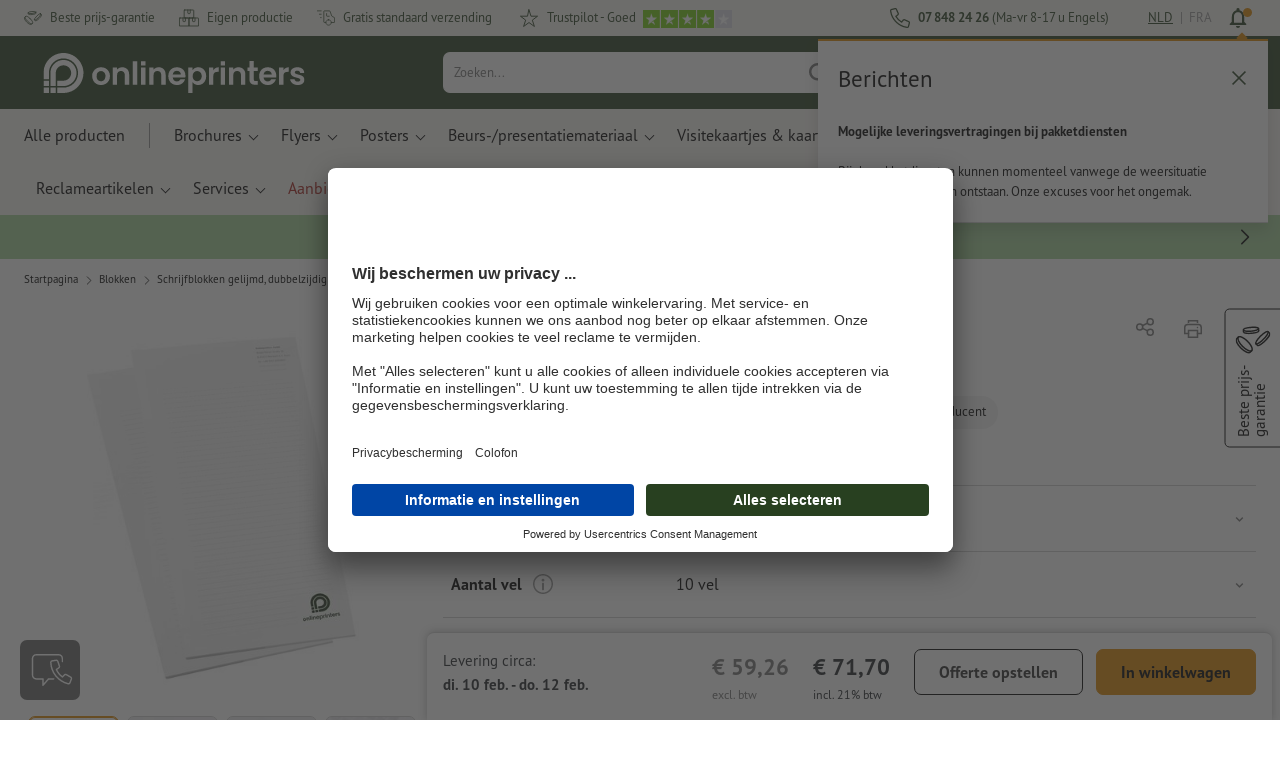

--- FILE ---
content_type: text/html; charset=ISO-8859-1
request_url: https://nl.onlineprinters.be/p/schrijfblokken-dl
body_size: 58103
content:
<!---->
    <!DOCTYPE html><html lang="nl"><head><base href="https://nl.onlineprinters.be/$WS/diedruckerei/websale8_shop-diedruckerei/benutzer/templates/14-aa/"><title>Schrijfblokken, DL, DL bij Onlineprinters</title><meta http-equiv="Content-Type" content="text/html; charset=ISO-8859-1"><meta name="viewport" content="width=device-width, initial-scale=1.0"><meta name="description" content="Schrijfblokken, DL laten drukken. Bestel topkwaliteit bij Onlineprinters! Snel, gemakkelijk, gratis verzending."><meta name="copyright" content="Onlineprinters GmbH, WEBSALE AG"><meta http-equiv="imagetoolbar" content="no"><meta http-equiv="language" content="nl"><meta name="format-detection" content="telephone=no"><meta property="og:url" content="https://nl.onlineprinters.be/p/schrijfblokken-dl"><meta property="og:type" content="website"><meta property="og:title" content="Schrijfblokken, DL, DL bij Onlineprinters"><meta property="og:description" content="Schrijfblokken, DL laten drukken. Bestel topkwaliteit bij Onlineprinters! Snel, gemakkelijk, gratis verzending."><meta property="og:image" content="https://nl.onlineprinters.be/$WS/diedruckerei/shopdata/media/pim/images/1000x1000/jpg/2c9ceb817f6ac926017f6da6d49b51b7.jpg"><meta name="thumbnail" content="https://nl.onlineprinters.be/$WS/diedruckerei/shopdata/media/pim/images/1000x1000/jpg/2c9ceb817f6ac926017f6da6d49b51b7.jpg"><meta name="robots" content="index,follow,noodp,noydir"><link rel="canonical" href="https://nl.onlineprinters.be/p/schrijfblokken-dl"><link rel="shortcut icon" href="https://nl.onlineprinters.be/favicon.ico?x=1" media="(prefers-color-scheme: dark)"><link rel="shortcut icon" href="https://nl.onlineprinters.be/favicon.ico?x=1" media="(prefers-color-scheme: light)"><meta http-equiv="expires" content="86400"><link rel="alternate" hreflang="nl-BE" href="https://nl.onlineprinters.be/p/schrijfblokken-dl">
<link rel="alternate" hreflang="fr-BE" href="https://fr.onlineprinters.be/p/blocs-encolles-dl-recto-verso"><link rel="alternate" hreflang="fr-FR" href="https://www.onlineprinters.fr/p/blocs-encolles-dl-recto-verso"><link rel="alternate" hreflang="de-DE" href="https://www.onlineprinters.de/p/schreibbloecke-geleimt-din-lang-beidseitig"><link rel="alternate" hreflang="fr-CH" href="https://fr.onlineprinters.ch/p/blocs-encolles-dl-recto-verso"><link rel="alternate" hreflang="de-IT" href="https://de.onlineprinters.it/p/schreibbloecke-geleimt-din-lang-beidseitig"><link rel="alternate" hreflang="en-IE" href="https://www.onlineprinters.ie/p/perfect-bound-notepads-dl-double-sided"><link rel="alternate" hreflang="da-DK" href="https://www.onlineprinters.dk/p/blokke-m65"><link rel="alternate" hreflang="it-CH" href="https://it.onlineprinters.ch/p/blocchi-incollati-dl-fronte-retro"><link rel="alternate" hreflang="fr-LU" href="https://fr.onlineprinters.lu/p/blocs-encolles-dl-recto-verso"><link rel="alternate" hreflang="pl-PL" href="https://www.onlineprinters.pl/p/bloki-do-pisania-dl-dwustronnie"><link rel="alternate" hreflang="nl-NL" href="https://www.onlineprinters.nl/p/schrijfblokken-dl"><link rel="alternate" hreflang="sv-SE" href="https://www.onlineprinters.se/p/skrivblock-a65-3"><link rel="alternate" hreflang="de-AT" href="https://www.onlineprinters.at/p/schreibbloecke-geleimt-din-lang-beidseitig"><link rel="alternate" hreflang="es-ES" href="https://www.onlineprinters.es/p/blocs-encolados-dl-dos-caras"><link rel="alternate" hreflang="de-LU" href="https://de.onlineprinters.lu/p/schreibbloecke-geleimt-din-lang-beidseitig"><link rel="alternate" hreflang="it-IT" href="https://www.onlineprinters.it/p/blocchi-incollati-dl-fronte-retro"><link rel="alternate" hreflang="de-CH" href="https://de.onlineprinters.ch/p/schreibbloecke-geleimt-din-lang-beidseitig"><!-- start Incl-InitializeTepfVariables --><script type="text/javascript">
var opWsVars={
aCountryIso                     : '',
addressPhone                    : '',
basketDeleteAllLink             : '/?websale8=diedruckerei.14-aa',
basketOK                        : 'false',
basketPrNames                   : ''.split(';') || [],
basketPrLinks                   : ''.split(',') || [],
bannerTxtReleaseRequired        : "Verzending na 1-2 werkdagen. Wij wachten vervolgens uw vrijgave, en dienovereenkomstig verschuift zich de voltooiingstermijn en de verzending van uw bestelling.",
bannerTxtProductionTimeOK       : 'Bij ontvangst van de betaling en drukgegevens vóór <b>#deadline# uur</b> wordt uw order vandaag nog in productie genomen. ',
bannerTxtProductionTimePassed   : "Bij ontvangst van de betaling en drukgegevens vóór <b>#deadline# uur</b> van de volgende werkdag beginnen wij nog dezelfde dag met de productie.",
bannerTxtProductionTimeHoliday  : 'Wegens een feestdag begint de productie op de eerstvolgende werkdag.',
basketPrW2pDocIdDelLink         : [],
catIndex                        : '028034',
confirmDeletition               : 'Verwijderen bevestigen',
countryCode                     : 'BE',
currencySymbol                  : '&euro;',
shopCurrencyISOCode             : 'EUR',
close                           : 'Sluiten',
crossSelling                    : false,
crossSellingProduct             : false,
currencyTemplate                : '$price$$whitespace$$currency$',
currencyWhitespace              : ' ',
dateFormatProductionTime        : 'dddd D MMMM YYYY',
dateFormatProductionTimeShort   : 'ddd D MMM',
dateFormatProductionTimeLong    : 'ddd D MMM YYYY',
dateFormatProductionTimeShortDateFns   : "EEEEEE. d MMM",
dateFormatProductionTimeLongDateFns    : "EEEEEE. d MMM yyyy",
dateFormatProductionTimeOutputDateFns  :"EEEEEE. d LLL",
dateFormatProductionTimeTooltip : 'dddd DD.MM.YY [um] HH [Uhr]',
dateFormatDayMonthYear          : 'DD.MM.YYYY',
deadlineDefaultValue            : '12:00',
decimalSeparator                : ",", //Nicht das AnfÃ¼hrungszeichen Ã„ndern -> im 15er Shop entsteht sonst ''' -> JS-Fehler
defaultDeliveryId               : "-ST-DPD-PAKET-30",
defaultDeliveryName             : 'Standaard verzending (DPD)',
externalFilesPath				: '/$WS/diedruckerei/shopdata/web/dist/live/css',
imagePath                       : "/$WS/diedruckerei/shopdata/web/images-shops",
insiderRequestToken             : "81ed32b9e40ca7fe58f0ecd9d1b0d3c69d8aa50b2363bf53080a06e70ecee5",
isAlreadyDesigned               : false,
isArtwork                       : false,
isEssentials                    : false,
isPremiumKunde                  : ''=='A',
isNewCustomer                   : true,
isLoggedIn                      : 'false'=='true',
isPimProduct                    : 'false',
kameleoon                       : false,
languageCode                    : 'nl',
landingPage                     : '',
loginName                       : ' ',
loginEmail                      : '',
prAreaProduct                   : 'false',
prName                          : 'Schrijfblokken, DL',
prNumber                        : 'PSBDL44O08CA50',
productionTimeTimeFormatToday   : "[Vandaag tot] LT",
productionTimeTimeFormatTomorrow  : "[Morgen tot] LT",
productChange                   : '',
productLabelBestPrice           : 'Best Price',
productLabelPremium             : 'Premium',
productLabelCarbonNeutral       : 'Klimaatneutraal',
productLabelTopseller           : 'Topseller',
prodIndex                       : 'PSBDL44',
prVatRate                       : '21.00',
reorder                         : '',
searchServiceId                 : '36655F83766F6E26D7AF8E40F0EF0433',
searchLive                      : '06-aa,14-aa',
searchTest                      : '06-aa,14-aa',
sessionId                       : '39072ec1d9388c40aee19e66468a599d',
shippingType                    : 'P4',
shopLanguageIETF                : 'nl-BE',
shopLanguageHTML                : 'nl',
shopLanguage                    : 'NLD',
shopId                          : 'diedruckerei',
sitesWithoutConsentBanner       : 'privacybescherming,colofon,av',
standardShippingDPD             : 'Standaard verzending (DPD)',
subShopId                       : '14-aa',
suffix22Name                    : 'ws_input_suffix22',
suffix22Value                   : '',
templateName                    : 'ws_product',
testModus                       : 'false'==='true' ? true : false,
thousandSeparator               : ".", //Nicht das AnfÃ¼hrungszeichen Ã„ndern -> im 15er Shop entsteht sonst ''' -> JS-Fehler
trackingShopLanguageCode        : 'nl',
trackingShopCountryCode         : 'BE',
uploadPreflightOpDateFormat     : 'DD.MM.YYYY hh:mm',
urlHomepage                     : 'https://nl.onlineprinters.be',
userIndex                       : '',
userlikeWidgetKey               : 'f34b66e46541005113bdaa2c7dd04a0e8ccf49c5a513824740fdd373f70108c9',
userlikeChat                    : false,
utcCorrection                   : '',
versandid                       : '',
voucherNumber                   : '',
voucherDeleteBtn                : 'button_voucher_delete_',
wcUsername                      : "",
wcEmail                         : '',
workingDay                      : 'werkdag(en)',
workingDay1                     : 'werkdag',
workingDay2                     : 'werkdagen',
workingDay3                     : '',
wsCharSet                       : 'ISO-8859-1',
wsDateTimeDay                   : '01',
wsDateTimeMonth                 : '02',
wsDateTimeYear                  : '2026',
wsDateTimeHours                 : '04',
wsDateTimeMinutes               : '44',
wsDateTimeSeconds               : '53',
w2pBackendVersionTest           : 'auto',
w2pBackendVersionLive           : 'auto',
w2pDocId                        : '',
globalNumberOfPages             : 'Aantal pagina&apos;s',
globalPrintRun                  : 'Oplage',
globalMotive                    : 'Motieven'
};

(function (vars) {
function getSiteName() {
var siteName=vars.templateName.replace('ws_', '').replace('tpl_', '');
if (['Content_data', 'Default', 'FullWidth', 'Landingpage'].includes(vars.templateName)) {
if ($('link[hreflang="en-GB"]').length) {
siteName=new URL($('link[hreflang="en-GB"]').attr('href')).pathname;
} else if ($('link[hreflang="de-DE"]').length) {
siteName=new URL($('link[hreflang="de-DE"]').attr('href')).pathname;
} else {
siteName=new URL(document.location.href).pathname;
}
}
return siteName;
}
//jquery existiert hier noch nicht, weil es erst spÃ¤ter eingebunden wird.
// deshalb geht $(document).ready() nicht
document.addEventListener('DOMContentLoaded', function (event) {
vars.siteName=getSiteName();
});
})(window.opWsVars);
</script><!-- ende Incl-InitializeTepfVariables --><!-- start Incl-GlobalScriptsAndStyles --><script src="/$WS/diedruckerei/shopdata/shops/libs/jquery/3.5.1/jquery-3.5.1.min.js"></script><script type="text/plain" id="usercentrics-cmp" data-settings-id="rmqZSv8V-" src="https://app.usercentrics.eu/browser-ui/latest/loader.js" async></script><script>
$.ajax({
dataType: "script",
url: "https://app.usercentrics.eu/browser-ui/latest/loader.js",
success: function() {
// Eventhandler uc-consent (wird im Backend von Usercentrics definiert)
$(window).on('uc-consent', function(e) {
const detail=event.detail;
globalObj.helpersObj.log('chat','Consents=', detail);
globalObj.consents.initUsercentrics(e);
if(opWsVars.userlikeChat) {
if (detail.Userlike) {
// Hier den Chat initialisieren
$.ajax({
url: '/$WS/diedruckerei/shopdata/shops/libs/userlike/index.min.js',
dataType: "script",
success: function () {
globalObj.chatObj.startUserLikeChat();
}
});
} else {
if(opWsVars.testModus) console.log('Dem Chat wurde nicht zugestimmt');
}
}
if(opWsVars.kameleoon && detail.Kameleoon) {
kameleoonQueue.push(function() {
if (detail.type !=='implicit') {
if (detail['Kameleoon']) {
Kameleoon.API.Core.enableLegalConsent("BOTH");
} else {
Kameleoon.API.Core.disableLegalConsent("BOTH");
}
}
});
}
// Youtube Banner akzeptiert
if(detail.action=='onUpdateServices' && detail['YouTube Video']) {
modal.setModalGalleryIframeHeight();
}
});
},
error: function() {
console.log('error');
}
});
</script><link rel="preconnect" href="//privacy-proxy.usercentrics.eu"><link rel="preload" href="//privacy-proxy.usercentrics.eu/latest/uc-block.bundle.js" as="script"><script type="application/javascript" src="https://privacy-proxy.usercentrics.eu/latest/uc-block.bundle.js"></script><script>
uc.blockOnly([
'BJz7qNsdj-7', // YouTube is blocked
]);
</script><script defer src="/$WS/diedruckerei/shopdata/shops/libs/moment/2.19.4/moment.min.js"></script><script defer src="/$WS/diedruckerei/shopdata/shops/libs/popper/1.16.1/popper.min.js"></script><script defer src="/$WS/diedruckerei/shopdata/shops/libs/bootstrap/4.5.2/bootstrap.min.js"></script><script defer src="/$WS/diedruckerei/shopdata/shops/libs/clipboard/2.0.11/clipboard.min.js"></script><script src="/$WS/diedruckerei/shopdata/shops/js/bundle-oplib.min.js?v=ae978b0258f7885f" charset="UTF-8"></script><!-- start Incl-GlobalKameleoonScript --><!-- ende Incl-GlobalKameleoonScript --><script defer src="/$WS/diedruckerei/shopdata/shops/js/nobabel/bundle-global-libs.min.js?v=2ef90ffb4bfd5bf2"></script><script defer src="/$WS/diedruckerei/shopdata/shops/libs/moment/2.19.4/locales/nl.js" charset="UTF-8"></script><script src="/$WS/diedruckerei/shopdata/shops/js/bundle-global.min.js?v=7db3e878bd543308" ></script><script>
globalObj.ga4Obj.removeItemLocalStorageGa4(['userIndex']);
</script><link rel="stylesheet" href="/$WS/diedruckerei/shopdata/shops/css/empty.css"><link rel="stylesheet" href="/$WS/diedruckerei/shopdata/shops/css/bundle-global.css?v=cb9311a2256d2678" charset="UTF-8"><script>
/*
Holen der Lead-ID aus dem Local Storage oder dem Cookie
Schreiben der Lead-ID in das Suffix21 Feld
*/
function getLeadLocalStorageCookie() {
var cookieNameEQ='guid_'+opWsVars.shopId+'_'+opWsVars.subShopId+'=',
i=0, content, cookiePartArr, cookiePart, guid;
if(localStorage.guid) {
guid=localStorage.getItem('guid');
content='<input type="hidden" name="ws_input_suffix21" value="'+guid+'" autocomplete="off">';
$('form.opidAddressForm').append(content);
return;
} else if(document.cookie.length > 0) {
cookiePartArr=document.cookie.split(';');
for(;i<cookiePartArr.length;i++) {
cookiePart=cookiePartArr[i];
while (cookiePart.charAt(0)==' ') {
cookiePart=cookiePart.substring(1,cookiePart.length);
}
if (cookiePart.indexOf(cookieNameEQ)==0) {
guid=cookiePart.substring(cookieNameEQ.length,cookiePart.length);
content='<input type="hidden" name="ws_input_suffix21" value="'+guid+'">';
$('form.opidAddressForm').append(content);
return;
}
}
}
}
/*
Speichern der Lead-ID aus der URL in den Local Storage des Browsers und in einen Cookie
Verfallen des Cookies: Angaben in Stunden z.B. 8760=1 Jahr
*/
function setLeadLocalStorageCookie() {
var guid=globalObj.helpersObj.getQueryParameter('guid');
if(guid) {
var cookieName='guid_'+opWsVars.shopId+'_'+opWsVars.subShopId,
expires,
date=new Date();
localStorage.setItem('guid',guid);
date.setTime(date.getTime() + (60 * 60 * 1000 * 8760));
expires="expires="+ date.toUTCString();
document.cookie=cookieName + "=" + guid + ";" + expires + ";path=/";
}
}</script><script type="text/javascript">
$(function(){
setLeadLocalStorageCookie();
});
</script><script type="text/javascript">
<!--
var ws_shopid="diedruckerei";
var ws_subshopid="14-aa";
var ws_sid="39072ec1d9388c40aee19e66468a599d";
var ws_state="Product";
var ws_page_name="Artikel";
var ws_extid="";
var ws_price_type="net";
var ws_currency="EUR";
var ws_referer="";
var ws_subreferer="";
var ws_http_referer="";
var ws_tp1="";
var ws_tp2="";
var ws_tp3="";
var ws_gclid="";
var ws_test="no";
var ws_login_type="na";
var ws_data_type="advanced";
var ws_cat_name="Blokken/Schrijfblokken gelijmd, dubbelzijdig bedrukt";
var ws_cat_index="028034";
var ws_prod_name="Schrijfblokken, DL";
var ws_prod_number="PSBDL44O08CA50";
var ws_prod_index="PSBDL44";
var ws_basket_positions="0";
var ws_basket_mainpositions="0";
var ws_basket_quantities="0";
var ws_basket_mainquantities="0";
var ws_basket=new Array();
var ws_order="no";
//-->
</script>
<script>(function(){var n=window.emos3.defaults;if(!i(n)){n=window.emos3.defaults={}}n.siteid=ws_shopid;n.subsite=ws_subshopid;if(ws_state){var m=ws_shopid+ws_subshopid+ws_state+j("ws_page_name");if(ws_state==="Category"){m+=ws_cat_name}else{if(ws_state==="Product"){m+=ws_cat_name+ws_prod_name}else{if(ws_state==="ProductRecmd"){m+=ws_cat_name+ws_prod_name}else{if(ws_state==="ProductRecmdConfirm"){m+=ws_cat_name+ws_prod_name}else{if(ws_state==="Notify"){m+=ws_notify_msg}else{if(ws_state==="Template"){m+=ws_template_name}else{if(ws_state==="Login"){m+=ws_login_type+ws_login_error}}}}}}}emos3.pageId=m.substring(0,254)}function d(x){try{if(window.decodeURIComponent){try{return window.decodeURIComponent(x.replace(/\+/g,"%20"))}catch(z){return window.unescape(x)}}else{return window.unescape(x)}}catch(y){return x}}function b(B){var A=B.indexOf("?");if(A>=0){B=B.substr(A+1)}var z={};var x=B.split("&");for(var e=0;e<x.length;e++){var y=x[e].split("=");if(y[1]){z[y[0]]=d(y[1])}else{z[y[0]]=""}}return z}function g(J,G,C){try{if(J){var y=[];var z=0;for(var A=1;A<J.length;A++){var I=J[A];var x=[];x[0]=C;x[1]=t(I[1]);x[2]=t(I[2]);var H=Number(I[8]);x[3]=isFinite(H)?H:I[3];x[4]=t(I[5]);x[5]=1;x[6]=t(I[6]);var B=I[9];x[7]=l(C,B,z);x[8]=B;x[9]=A-1;if(B){z++}var F=j("ws_currency");if(F&&F!=="EUR"){var E=u("ws_exchange_rate");if(E){x[3]=Number(x[3])*E}}y.push(x)}G.ec_Event=y}}catch(D){}}function l(x,z,e){if((x==="buy"||x==="c_add")&&z){var y=op_w2p[e];if(typeof y!=="undefined"){return y}}return null}function t(e){return(e)?e:"empty"}function h(E){var x=k("ws_a_zip");var z=k("ws_a_country")+"/"+x.substring(0,1)+"/"+x.substring(0,2)+"/"+k("ws_a_city")+"/"+x;var F=j("ws_currency");var D=u("ws_basket_total");var B=u("ws_delivery_cost");var A=u("ws_payment_cost");var G=u("ws_basket_total_net");var y=u("ws_web2print_cost_net");var e=u("ws_climateneutral_cost_net");if(F&&F!=="EUR"){var C=u("ws_exchange_rate");if(C){D=D*C;B=B*C;A=A*C;G=G*C;y=y*C;e=e*C}}E.billing=[k("ws_order_number"),k("ws_a_number"),z,D,F,k("ws_delivery_name"),B,k("ws_payment_name"),A,G,y,y?"yes":"no",e,e?"yes":"no"]}function j(e){return(typeof window[e]!="undefined")?window[e]:null}function k(e){return(typeof window[e]!="undefined")?window[e]:"na"}function u(e){if(typeof window[e]=="undefined"){return null}var x=Number(window[e]);if(isFinite(x)){return x}else{return null}}function v(y){var e=j("ws_page_name");switch(ws_state){case"Start":y.content=e;break;case"Category":y.content="Shop/"+e+"/"+j("ws_cat_name");break;case"Product":y.content="Shop/"+e+"/"+j("ws_cat_name")+"/"+j("ws_prod_name");var x=["view",j("ws_prod_number"),j("ws_prod_name"),"0.00",j("ws_cat_name"),"1"];var z=j("ws_prod_index");if(z){x.push(z)}y.ec_Event=[x];break;case"Basket":y.content="Shop/"+e;if(window.ws_order==="yes"){y.content="Shop/"+e;y.orderProcess="0_"+e}break;case"Address":y.content="Service/"+e;if(window.ws_order==="yes"){y.orderProcess="1_0_"+e;y.content="Shop/Kaufprozess/"+e}break;case"DelivAddress":y.content="Service/"+e;if(window.ws_order==="yes"){y.orderProcess="1_1_"+e;y.content="Shop/Kaufprozess/"+e}break;case"PayDeliv":y.content="Service/"+e;if(window.ws_order==="yes"){y.orderProcess="2_"+e;y.content="Shop/Kaufprozess/"+e}break;case"Conditions":y.content="Service/"+e;if(window.ws_order==="yes"){y.orderProcess="3_"+e;y.content="Shop/Kaufprozess/"+e}break;case"PlaceOrder":y.content="Service/"+e;if(window.ws_order==="yes"){y.orderProcess="4_"+e;y.content="Shop/Kaufprozess/"+e}break;case"Confirm":y.content="Service/"+e;if(window.ws_order==="yes"){y.orderProcess="5_"+e;y.content="Shop/Kaufprozess/"+e;g(window.ws_basket,y,"buy");h(y)}break;case"ProductRecmd":y.content="Shop/"+e+"/Formular/"+j("ws_cat_name")+"/"+j("ws_prod_name");break;case"ProductRecmdConfirm":y.content="Shop/"+e+"/Ergebnis/"+j("ws_cat_name")+"/"+j("ws_prod_name");break;case"Voucher":y.content="Shop/"+e;break;case"MemoList":y.content="Shop/"+e;break;case"PrintConfirm":y.content="Shop/Kaufprozess/"+e;break;case"Search":y.content="Shop/"+e;if((typeof(window.ws_search_phrase)!="undefined")&&(typeof(window.ws_search_results)!="undefined")){y.search=[window.ws_search_phrase,window.ws_search_results]}break;case"DirectOrder":y.content="Shop/"+e;break;case"Login":y.content="Shop/Login/"+e;break;case"UserAccount":case"OrderHistory":case"Logout":y.content="Service/"+e;break;case"Notify":y.content="Info/"+e;if(typeof(window.ws_notify_msg)=="string"){y.notify=window.ws_notify_msg.substring(0,127)}break;case"Template":y.content="Info/"+e+"/"+window.ws_template_name;if(window.em_ignore){emos3.config.EMOS_DO_NOT_TRACK=true}break;case"AddBasket":y.content="Shop/"+e;g(window.ws_add_basket,y,"c_add");break;case"DelBasket":y.content="Shop/"+e;g(window.ws_del_basket,y,"c_rmv");break;default:y.content="Unknown/"+ws_state+"/"+e}}function r(A){try{if(!A){return"http://unknown"}if(A.substr(0,4)!=="http"){A="http://"+A}var x=A.split("/");if(x.length>3){x.length=3}A=x.join("/");var B=A.indexOf("?");if(B>=0){A=A.substring(0,B)}var z=A.indexOf("#");if(z>=0){A=A.substring(0,z)}}catch(y){}return A.substring(0,127)}function o(e){if(typeof(ws_emcs0)=="string"){e.crossData=[ws_emcs0,ws_emcs1,ws_emcs2i,ws_emcs3i,ws_emcs2,ws_emcs3]}}function i(e){return typeof e==="object"&&e!==null}function w(e){var x=window.emosCustomProperties;if(i(x)){for(var y in x){if(x.hasOwnProperty(y)){e[y]=x[y]}}}}function q(z,x,D){var C=(window.ws_http_referer)?window.ws_http_referer:null;var e=(window.ws_affiliate_provider)?window.ws_affiliate_provider:null;x.customReferrer=C;var A=r(C);var y=null;if(ws_tp1){y=ws_tp1}else{if(D.emsrc){y=D.emsrc}}if(window.ws_referer||e||window.ws_gclid){var B;if(window.ws_referer){if(window.ws_subreferer){B=window.ws_referer+"/"+window.ws_subreferer}else{B=window.ws_referer}if(e){B="Affiliate/"+B+"/"+e}}else{if(e){B="Affiliate/"+e}else{if(window.ws_gclid){if(!y){y="kw"}if(y==="kw"){B="google auto tagging"}}}}if(y==="kw"){x.cookie={adword:B,ref:A,source:y};if(window.ws_gclid){x.cookie.gclid=window.ws_gclid}z.source=y;if(ws_tp2&&ws_tp1==="kw"){x.cookie.amktid=ws_tp2}}else{if(y==="nl"){x.cookie={news:B,source:y};z.source=y;if(ws_tp2){x.cookie.newsmid=ws_tp2}if(ws_tp3){z.newsuid=ws_tp3}}else{x.cookie={campaign:B,ref:A,source:"cp"};z.source="cp"}}if(D.empid){x.cookie.empid=D.empid}if(D.empcode){x.cookie.empcode=D.empcode}if(D.empcode2){x.cookie.empcode2=D.empcode2}}}if(typeof(window.ws_shopid)!="undefined"){var a={config:{customMktDetect:true}};var f;try{f=b(top.location.search)}catch(s){f=b(location.search)}v(a);q(a,a.config,f);o(a.config);w(a);if(typeof(window.ws_login_type)!="undefined"){a.wsLog=window.ws_login_type}var c=j("ws_currency");if(c&&c!=="EUR"){var p=u("ws_exchange_rate");if(p){a.currency=[c,p]}}window.emos3.send(a)}})();</script><!-- Start Incl-GTMDataLayer --><script type="text/javascript" async>
var op_prod_number='PSBDL44O08CA50';
var op_voucher_value='-0,00';
if (typeof(ws_template_name)==='undefined') { var ws_template_name=''; }
if (typeof(ws_cat_index)==='undefined') { var ws_cat_index=''; }
if (typeof(ws_cat_name)==='undefined') { var ws_cat_name=''; }
if (typeof(ws_prod_index)==='undefined') { var ws_prod_index=''; }
if (typeof(ws_prod_number)==='undefined') { var ws_prod_number=''; }
if (typeof(op_prod_number)==='undefined') { var op_prod_number=''; }
if (typeof(ws_basket_total_net)==='undefined') { var ws_basket_total_net=''; }
if (typeof(ws_basket_subtotal_net)==='undefined') { var ws_basket_subtotal_net=''; }
if (typeof(ws_currency)==='undefined') { var ws_currency=''; }
if (typeof(ws_order_number)==='undefined') { var ws_order_number=''; }
if (typeof(ws_login_type)==='undefined') { var ws_login_type=''; }
if (typeof(ws_basket)==='undefined') { var ws_basket=[]; }
if (typeof(ws_add_basket)==='undefined') { var ws_add_basket=[]; }
if (typeof(ws_basket[1])==='undefined') { ws_basket[1]=[]; }
if (typeof(ws_add_basket[1])==='undefined') { ws_add_basket[1]=[]; }
if (typeof(basket_prod_index)==='undefined') { var basket_prod_index=''; }
if (typeof(basket_add_prod_index)==='undefined') { var basket_add_prod_index=''; }
if (typeof(finalEncodedEmailAddress)==='undefined') { var finalEncodedEmailAddress=''; }
if (typeof(ws_add_basket_subtotal)==='undefined') { var ws_add_basket_subtotal=''; }
if (typeof(op_w2p)==='undefined') { var op_w2p=''; }
if (typeof(op_voucher_value)==='undefined') { var op_voucher_value=''; }
if (typeof(op_preflight_uploader_status)==='undefined') { var op_preflight_uploader_status=''; }
if (typeof(op_preflight_uploader_order_number)==='undefined') { var op_preflight_uploader_order_number=''; }
if (typeof(op_preflight_uploader_access_point)==='undefined') { var op_preflight_uploader_access_point=''; }
var array_basket_exists="ws_basket";
if (typeof window[array_basket_exists]=="object") {
if (typeof(ws_basket[1][6])		!='undefined') {
var basket_prod_index=ws_basket[1][6];
basket_prod_index=basket_prod_index.substr(0,3);
}
}
var array_add_basket_exists="ws_add_basket";
if (typeof window[array_add_basket_exists]=="object") {;
if ( typeof(ws_add_basket[1][6]) !=='undefined' ) {
var basket_add_prod_index=ws_add_basket[1][6];
basket_add_prod_index=basket_add_prod_index.substr(0,3);
}
}
var oderFunnelStates=['Address', 'PayDeliv', 'PlaceOrder', 'Confirm'];
var ws_customer_type;

if ( ws_login_type !=='login' && ws_login_type !=='register' && oderFunnelStates.indexOf(ws_state) > -1 ){
ws_customer_type='gast';
} else {
ws_customer_type=ws_login_type;
}
dataLayer=[{
'op_date': new Date(),
'tm_w2p' : op_w2p,
'tm_subshopid' : ws_subshopid,																						
'tm_page_name': ws_page_name,																						
'tm_template_name' : ws_template_name,																				
'tm_cat_index' : ws_cat_index,																						
'tm_cat_name' : ws_cat_name,																						
'tm_prod_index' : ws_prod_index,																					
'tm_prod_number' : op_prod_number,																					
'tm_state' : ws_state,																								
'tm_basket_total_net' : ws_basket_total_net,																		
'tm_currency' : ws_currency,																						
'tm_order_number' : ws_order_number,																				
'tm_login_type' : ws_login_type,																					
'tm_customer_type' : ws_customer_type,																				
'tm_basket_prod_number' : ws_basket[1][1],																			
'tm_basket_cat_name' : ws_basket[1][5],																				
'tm_basket_prod_index' : ws_basket[1][6],																			
'tm_add_basket_prod_number' : ws_add_basket[1][1],																	
'tm_add_basket_prod_index' : ws_add_basket[1][6],																	
'tm_email': finalEncodedEmailAddress,																				
'tm_add_basket_subtotal': ws_add_basket_subtotal,																																			
'tm_voucher_value': op_voucher_value,                                                                               'tm_premcustomer': '',
'regUser': 'false',
'campaign': '',
'transactionId': ws_order_number,
'transactionAffiliation': ws_login_type,
'transactionTotal': ws_basket_total_net,
'transactionCurrency': ws_currency,
'transactionProducts': [{
'sku': ws_basket[1][1],
'name': ws_basket[1][2],
'category': basket_prod_index,
'price': ws_basket_subtotal_net,
'quantity': 1,
'currency': ws_currency
}],
'preflightUploader': [{
'tm_preflight_uploader_status' : op_preflight_uploader_status,
'tm_preflight_uploader_order_number' : op_preflight_uploader_order_number,
'tm_preflight_uploader_access_point' : op_preflight_uploader_access_point
}]
}];
productNumberLayer=[];
setPriceLayer=[];
</script><!-- Ende Incl-GTMDataLayer --><script src="/$WS/diedruckerei/shopdata/shops/libs/selectric/1.13.0/selectric/jquery.selectric.min.js"></script><style>
.d-14-aa-block{
display: block!important;
}
.d-14-aa-inline{
display: inline!important;
}
.d-14-aa-inline-block{
display: inline-block!important;
}
.d-14-aa-flex{
display: flex!important;
}
.d-14-aa-inline-flex{
display: inline-flex!important;
}</style><script>$(function(){$('body').addClass('shop-14-aa liveModus')});</script><script>
globalObj.uCircumflex='\u00FB';
</script><!-- ende Incl-GlobalScriptsAndStyles --><script src="/$WS/diedruckerei/shopdata/shops/js/bundle-product.min.js?v=c864bdcbfe5b032b"></script><link rel="stylesheet" href="/$WS/diedruckerei/shopdata/shops/css/bundle-product.css?v=6a1f901996c1ee4d">
<!-- start Incl-TestScriptsAndStyles --><!-- ende Incl-TestScriptsAndStyles. --><script>
productPageObj.productRules.rulesPIM=[{"comment":"Bei Reorder, Corporate und W2P: Datencheck, Falzung, Seitenzahl, usw. sperren","ruleKey":"productRuleAll1","source":"pimRules","scenario":["reorder","w2pCorporate","w2pStandard"],"action":"disableRow","target":["mountingHoles","orientation","numberOfSheets","datacheck","printColor","fold","colors","colorSpaceInnerPart","colorSpaceCover","window","format","caseColor","hemstitch","innerPart","contourCut","motive","numberOfPages","specialFormat","cuttingDieNumber","cuttingDieID","cover","finishing","finishingInnerPart","finishingCover","additionalCover","material","designPosition"]},{"comment":"W2P Datencheck und Reorder Datencheck zurücksetzen","ruleKey":"productRuleAll2","source":"pimRules","scenario":["reorder","w2pStandard"],"action":"autoSelectOption","target":["ZXXXXX2DD00___"],"target2":["datacheck"]},{"comment":"Bei Corporate zusätzlich sperren: Papier, Stanzkontur, Umschlag, Seitenzahl, usw.","ruleKey":"productRuleAll3","source":"pimRules","scenario":["w2pCorporate"],"action":"disableRow","target":["paperFinish","orientation","numberOfSheets","designServices","printColor","cornerRounding","colors","colorSpaceInnerPart","colorSpaceCover","window","caseColor","innerPart","shipping","motive","paperType","back","numberOfPages","tieDownSet","cuttingDieNumber","cuttingDieID","stampPad","finishing","finishingInnerPart","finishingCover","calendar","punchedHoles","bundling","blankEnvelopes","printTechnology","material","processing"]},{"comment":"Wenn W2P, dann Designservice sperren","ruleKey":"productRulePSB1","source":"pimRules","scenario":["w2pStandard"],"action":"disableRow","target":["designServices"]},{"comment":"Wenn W2P, dann Autoselect kein Designservice","ruleKey":"productRulePSB2","source":"pimRules","scenario":["w2pStandard"],"action":"autoSelectOption","target":["ZSBXXXXGGS0___"],"target2":["designServices"]},{"comment":"Wenn Designservice, dann Datencheck sperren","ruleKey":"productRulePSB3","source":"pimRules","action":"disableRow","trigger":["ZSBXXXXGGS1___","ZSBXXXXGGS2___","ZSBXXXXGGS3___"],"target":["datacheck"]},{"comment":"Wenn Designservice, dann Autoselect ohne Datencheck","ruleKey":"productRulePSB4","source":"pimRules","action":"autoSelectOption","trigger":["ZSBXXXXGGS1___","ZSBXXXXGGS2___","ZSBXXXXGGS3___"],"target":["ZXXXXX2DD00___"],"target2":["datacheck"]},{"comment":"Wenn Auflage über 200, Blitz ausblenden","ruleKey":"productRulePSB5","source":"pimRules","action":"disableOption","triggerQ":["201-"],"target":["ZSBXX12YY12___"],"target2":["productionTime"]},{"comment":"Wenn Auflage über 200, Autoselect Standard Produktionszeit","ruleKey":"productRulePSB6","source":"pimRules","action":"autoSelectOptionOnce","triggerQ":["201-"],"target2":["productionTime"]}];
</script><script>
// Globale Variablen - Start
productPageObj.prProdIndex='PSBDL44';
productPageObj.prVZusatz04='';
productPageObj.globalAmount='Hoeveelheid';
productPageObj.globalPrintRun='Oplage';
productPageObj.globalColor='Kleur';
productPageObj.prTextilPrintAreaError='Selecteer ten minste een van de volgende opties.';
productPageObj.productConfigSizesAlertText='Verdeel het aantal artikelen over de door u gewenste maten.';
productPageObj.exampleProductConfigSizesAlertText='Selecteer ten minste één maat.';
productPageObj.delivererListAlertText='De leverdatum is gewijzigd.';
productPageObj.productConfigW2PErrorAlertText1='Ontwerp uw Schrijfblokken, DL';
productPageObj.productConfigW2PErrorAlertText2='Vormgeving voor deze productconfiguratie niet mogelijk.';
productPageObj.productConfigW2PErrorAlertText3='Selecteer het formaat';
productPageObj.btProductAddToBasketAjax='button_ws_product_addtobasket_ajax';
productPageObj.wsBasketLink='https://nl.onlineprinters.be/?websale8=diedruckerei.14-aa';
productPageObj.modalReorderHeadline='Sommige productopties zijn niet meer beschikbaar';
productPageObj.modalDiscardReorderHeadline='Het spijt ons, maar uw bestelling kan helaas niet worden uitgevoerd.';
productPageObj.modalDiscardW2PHeadline='Vormgeving afwijzen';
productPageObj.modalReorderDistributionHeadline='';
productPageObj.configurationCopiedToClipboard='Configuratie werd met succes naar klembord gekopieerd.';
productPageObj.color='Kleur';
productPageObj.mattCoatedPaperWaterBasedVarnish='Bij gebruik van mat gestreken papier als omslag adviseren wij een laklaag met dispersielak. Dit voorkomt ongewenste slijtage van de kleuren. Wanneer u de buitenkant van de brochures wilt beschrijven of bestempelen, kunt u deze optie natuurlijk ook uitschakelen.';
productPageObj.reorder.warningText='De geel gemarkeerde productopties zijn gewijzigd of niet meer beschikbaar. Maak een nieuwe keuze.';
productPageObj.basketPos='';
productPageObj.sampleProduct=false;
productPageObj.showMore='Meer tonen';
productPageObj.showLess='Minder weergeven';
productPageObj.delivererHideIds='';
productPageObj.weightingCostValue='50';
productPageObj.weightingTimeValue='3';
productPageObj.bonusCostValue='30';
productPageObj.bonusTimeValue='1';
globalObj.w2pObj.docIdHex='';
productPageObj.addToMemolistSuccessText='Uw product werd met succes op de lijst opgeslagen. De wijze van verzenden wordt daarbij op "standaard" gezet.';
productPageObj.isMailingService=false;
productPageObj.personalizedProduct=false;
productPageObj.artworkProduct=true;
productPageObj.wasSplit=false;
productPageObj.delivererListObj.deliveryChanged=false;

productPageObj.useNewProductRules=true;
productPageObj.essentialsProduct=false;
// Globale Variablen - Ende
$(function(){

productPageObj.setSlickSliderProductColor([], 'normal');

localStorage.removeItem('w2pParams');

if(!opWsVars.reorder && !opWsVars.w2pDocId) {
globalObj.helpersObj.log('ajax', '%cAjax Zug startet ueber Default PDP', 'color:#00ff00');

productPageObj.reorder.showNotPossibleReorderModal();
productPageObj.initialStartAjaxOrder=true;
productPageObj.startAjaxOrder('default', 'init');
}
if(opWsVars.w2pDocId) {
globalObj.helpersObj.log('ajax', '%cAjax Zug startet ueber W2P PDP', 'color:#00ff00');
productPageObj.startAjaxOrder('w2p', 'init');
}
});
$(window).on('load', function() {
productPageObj.productFormAbsoluteHeightFix();
});
$(document).on("ws_AJAXPRStart", function() {
globalObj.preloaderLayer.open();
globalObj.ga4Obj.countAjaxCall=0;

});

$(document).on('ws_AJAXPRResponseSuccess', function(xhr){
var selectedVariantProductColor;
productPageObj.initialStartAjaxOrder=false;
//globalObj.helpersObj.log('ajax','xhr=',xhr);
productPageObj.initProductConfiguration();
productPageObj.showMoreGetImageSize();
productPageObj.initProductImageSlider();
globalObj.updateWeight();
if(!productPageObj.showNewBadge && !opWsVars.isEssentials) productPageObj.setAllInputLabels();
globalObj.preloaderLayer.close(); 
productPageObj.hideZeroPrice();
productPageObj.fillWeightToolTip();
productPageObj.formatSoldOutDate();
productPageObj.delivererListObj.setDirectDeliveryCheckBox();
productPageObj.delivererListObj.setDirectDeliveryCheckedState();
productPageObj.delivererListObj.showHideDirectDelivery('opidDirectDeliveryCheckbox');
if(productPageObj.toCollapse) {
$.each($('.opidProductConfigItemContent'), function() {
$(this).collapse('hide');
productPageObj.toCollapse=false;
});
}
globalObj.helpersObj.log('reorder','ws_AJAXPRResponseSuccess(): productPageObj.isProdConf=', productPageObj.isProdConf);
globalObj.helpersObj.log('reorder','ws_AJAXPRResponseSuccess(): productPageObj.isAddOpt=', productPageObj.isAddOpt);
globalObj.helpersObj.log('reorder','ws_AJAXPRResponseSuccess(): productPageObj.isNormalVariantChange=', productPageObj.isNormalVariantChange);
globalObj.helpersObj.log('reorder','ws_AJAXPRResponseSuccess(): productPageObj.isNormalVariantChangeClick=', productPageObj.isNormalVariantChangeClick);
globalObj.helpersObj.log('reorder','ws_AJAXPRResponseSuccess(): productPageObj.isDelivererListTileVariantChange=', productPageObj.isDelivererListTileVariantChange);
globalObj.helpersObj.log('reorder','ws_AJAXPRResponseSuccess(): productPageObj.isSelectFirstNotDisabledOptionAjax=', productPageObj.isSelectFirstNotDisabledOptionAjax);
globalObj.helpersObj.log('reorder','ws_AJAXPRResponseSuccess(): productPageObj.isLast=', productPageObj.isLast);
globalObj.helpersObj.log('reorder','ws_AJAXPRResponseSuccess(): productPageObj.isResetToFirstOptionPIM=', productPageObj.isResetToFirstOptionPIM);
globalObj.helpersObj.log('reorder','ws_AJAXPRResponseSuccess(): productPageObj.isSelectOptionPIM=', productPageObj.isSelectOptionPIM);
globalObj.helpersObj.log('reorder','ws_AJAXPRResponseSuccess(): productPageObj.isProductRules=', productPageObj.isProductRules);
globalObj.helpersObj.log('reorder','ws_AJAXPRResponseSuccess(): productPageObj.isW2PVariantChange=', productPageObj.isW2PVariantChange);
globalObj.helpersObj.log('reorder','ws_AJAXPRResponseSuccess(): productPageObj.isEssentials=', productPageObj.isEssentials);
if(!opWsVars.reorder && !opWsVars.w2pDocId) {
if(productPageObj.isNormalVariantChange){
productPageObj.wasSplit=false;
productPageObj.updateAjaxOrderArr();
selectedVariantProductColor=productPageObj.getSelectedVariantProductColor('normal');
productPageObj.setSlickSliderProductColor(selectedVariantProductColor, 'normal');

productPageObj.soldOut=false;
return;
}
if(productPageObj.isNormalVariantChangeClick){
if(productPageObj.w2pOpenConfigurator) {
// nach Wechsel von Designservice Konfigurator Ã¶ffnen
globalObj.w2pObj.w2pCallConfigurator('init');
globalObj.w2pObj.setW2pShopParamsLocalStorage();
}
productPageObj.ajaxOrder.wasClicked=true;
globalObj.helpersObj.log('ajax', '%cAjax Zug startet ueber isNormalVariantChangeClick PDP', 'color:#00ff00');
productPageObj.startAjaxOrder('default','init');
selectedVariantProductColor=productPageObj.getSelectedVariantProductColor('normal');
productPageObj.setSlickSliderProductColor(selectedVariantProductColor, 'normal');

productPageObj.soldOut=false;
if(opWsVars.isEssentials) productPageObj.essentialsObj.setEssentialsProductionTime=false;
return;
}
if (productPageObj.isSelectFirstNotDisabledOptionAjax) {
if(!productPageObj.soldOut) productPageObj.initDisabledTile();
selectedVariantProductColor=productPageObj.getSelectedVariantProductColor('normal');
productPageObj.setSlickSliderProductColor(selectedVariantProductColor, 'normal');

return;
}
if(productPageObj.isDelivererListTileVariantChange) {
productPageObj.productRules.startProductRules('ajax');
return;
}
// Kommt aus den ProductRules
if(productPageObj.isProductRules) {
productPageObj.productRules.startProductRules('ajax');
return;
}
// Komme aus Konfigurator / Gestaltung abgebrochen (keine DocId)
if(productPageObj.isW2PVariantChange) {
productPageObj.updateAjaxOrderArr();
return;
}
// Kommt aus Essentials
if(productPageObj.isEssentials) {
if(opWsVars.isEssentials) productPageObj.essentialsObj.essentialsAjax();
return;
}
}
// Reorder
if(opWsVars.reorder) {
if (productPageObj.isSelectFirstNotDisabledOptionAjax) {
globalObj.deliveryTimeObj.startDeliveryTime();
return;
}
if(productPageObj.isSelectOptionPIM){
globalObj.deliveryTimeObj.startDeliveryTime();
}
if(opWsVars.productChange) {
productPageObj.productRules.startProductRules('ajax');
}
if(!opWsVars.productChange) {
// Setzt die Varianten der Produktkonfiguration nach AJAX und auch die der Zusatzoption aber nur den ersten Aufruf
if (productPageObj.isProdConf) {
productPageObj.reorder.setAjaxSuccessProdConf();
productPageObj.reorder.checkAllProdConfAndAddOptArrLength();
return;
}
// Setzt die Varianten der Zusatzoptionen nach AJAX und triggert die Warning-Formatierung
if (productPageObj.isAddOpt) {
productPageObj.reorder.setAjaxSuccessAddOpt();
return;
}
// Setzt die Fehlermeldungen wieder nach einem normalen Variantenwechsel
if (productPageObj.isNormalVariantChange) {
productPageObj.wasSplit=false;
productPageObj.reorder.checkAllProdConfAndAddOptArrLength();
selectedVariantProductColor=productPageObj.getSelectedVariantProductColor('normal');
productPageObj.setSlickSliderProductColor(selectedVariantProductColor, 'normal');
productPageObj.productRules.startProductRules('ajax');
return;
}
// Setzt die Fehlermeldungen wieder nach einem normalen Variantenwechsel
if (productPageObj.isNormalVariantChangeClick) {
productPageObj.ajaxOrder.wasClicked=true;
globalObj.helpersObj.log('ajax', '%cAjax Zug startet ueber Reorder isNormalVariantChangeClick PDP', 'color:#00ff00');
productPageObj.startAjaxOrder('default','init');
productPageObj.reorder.checkAllProdConfAndAddOptArrLength();
selectedVariantProductColor=productPageObj.getSelectedVariantProductColor('normal');
productPageObj.setSlickSliderProductColor(selectedVariantProductColor, 'normal');
return;
}
// Setzt die Fehlermeldungen wieder nach einem Variantenwechsel Ã¼ber die Lieferzeitenkachel
if (productPageObj.isDelivererListTileVariantChange) {
productPageObj.reorder.checkAllProdConfAndAddOptArrLength();
productPageObj.productRules.startProductRules('ajax');
return;
}
// Immer die Letzten AJAXSuccess Aktionen | Danach darf kein AJAX mehr gefeuert werden!!
// OPSHP-46: Productrules: Konzept&Dateneruierung
if (productPageObj.isLast) {
productPageObj.updateAjaxOrderArr();
return;
}
// Erste Kachel ausgegraut und aktiv suche nÃ¤chst mÃ¶gliche Kachel z.B. automatischer wechsel bei Reorder - SoldOut
if (productPageObj.isSelectFirstNotDisabledOptionAjax) {
productPageObj.reorder.startAddFuncReorder();
selectedVariantProductColor=productPageObj.getSelectedVariantProductColor('normal');
productPageObj.setSlickSliderProductColor(selectedVariantProductColor, 'normal');
return;
}
// Kommt aus den ProductRules
if(productPageObj.isProductRules) {
productPageObj.productRules.startProductRules('ajax');
return;
}
// Kommt aus Essentials
if(productPageObj.isEssentials) {
if(opWsVars.isEssentials) productPageObj.essentialsObj.essentialsAjax();
return;
}
}
}
// W2P
if(opWsVars.w2pDocId) {
if (productPageObj.isSelectFirstNotDisabledOptionAjax) {
return;
}
if(productPageObj.isNormalVariantChange) {
productPageObj.wasSplit=false;
productPageObj.productRules.startProductRules('ajax');
return;
}
if(productPageObj.isNormalVariantChangeClick) {
productPageObj.ajaxOrder.wasClicked=true;
globalObj.helpersObj.log('ajax', '%cAjax Zug startet ueber W2P isNormalVariantChangeClick PDP', 'color:#00ff00');
productPageObj.startAjaxOrder('default','init');
return;
}
if (productPageObj.isDelivererListTileVariantChange) {
productPageObj.productRules.startProductRules('ajax');
}
if(productPageObj.isSelectOptionPIM){
productPageObj.updateAjaxOrderArr();
return;
}
if(productPageObj.isW2PVariantChange) {
productPageObj.updateAjaxOrderArr();
return;
}
if (productPageObj.isLast) {
productPageObj.updateAjaxOrderArr();
return;
}
// Kommt aus den ProductRules
if(productPageObj.isProductRules) {
productPageObj.productRules.startProductRules('ajax');
return;
}
// Kommt aus Essentials
if(productPageObj.isEssentials) {
if(opWsVars.isEssentials) productPageObj.essentialsObj.essentialsAjax();
return;
}
}
// Interpolation
if(productPageObj.isInterpolation){
if(!opWsVars.productChange) {
productPageObj.interpolation.setMinQuantityFreeQuantity();
}
}
});

$(document).on("ws_AJAXPRResponseSuccess", function() {

});
$(document).on('click', '.opidAddToCart, .opidTakeOver, .opidGenerateQuoteProductBtn', function(){

globalObj.fillExtraInput10('product');
globalObj.hasError=[];
globalObj.w2pObj.w2pErrorHandling();
productPageObj.interpolation.freeQuantityInputErrorCheck();

productPageObj.extraInput1='';
productPageObj.w2pTypeTrackingObj.startW2pTypeTracking();
if($(this).hasClass('opidTakeOver')) {
if(globalObj.hasError.length !==0) return;
globalObj.ga4Obj.changeProductItemLS();
$('.opidProductForm').submit();
}
if($(this).hasClass('opidOpenQuoteLoginModal')) {
if(globalObj.hasError.length !==0) return;
globalObj.modalLoginObj.startModalLogin('quotes');
}
});
$(document).on('mousedown', '.opidAddToCart', function(){
productPageObj.addBasketMouseDown=true;
});
$(document).on("ws_AJAXaddToBasketResponseSuccess", function(){

});

$(document).on('click', '.opidExampleProductConfigTile', function(){
if (!$(this).hasClass('active')) {
productPageObj.triggerVariantChangeAjax('isNormalVariantChange');
}
});

$(document).on('click', '.opidToMemoListButton', function(){
window.location.href='https://nl.onlineprinters.be/?websale8=diedruckerei.14-aa&type=memolist';
});
</script>
<!-- start Incl-GlobalGoogleTagManagerScript --><script>
(function(w,d,s,l,i){w[l]=w[l]||[];w[l].push({'gtm.start':new Date().getTime(),event:'gtm.js'});var f=d.getElementsByTagName(s)[0],j=d
.createElement(s),dl=l!='dataLayer'?'&l='+l:'';j.async=true;j.src='https://nl.onlineprinters.be/insights/gtm.js?id='+i+dl;f.parentNode
.insertBefore(j,f);})(window,document,'script','dataLayer','GTM-MLQB4BL');
</script><script>
window.dataLayer=window.dataLayer || [];
function gtag(){ dataLayer.push(arguments); }
//OPWEB-4057 Implementierung Google Consent Mode v2
gtag('consent', 'default', {
ad_storage: 'denied',
ad_user_data: 'denied',
ad_personalization: 'denied',
analytics_storage: 'denied',
wait_for_update: 2000 // milliseconds to wait for update
});
gtag('js', new Date());
</script><script>
window.uetq=window.uetq || [];
window.uetq.push('consent', 'default', {
'ad_storage': 'denied'
});
window.uetq2=window.uetq2 || [];
window.uetq2.push('consent', 'default', {
'ad_storage': 'denied'
});
</script><!-- ende Incl-GlobalGoogleTagManagerScript --></head><body class="op ws_product  pim-product">
<noscript><iframe src="https://www.googletagmanager.com/ns.html?id=GTM-MLQB4BL" height="0" width="0" style="display:none;visibility:hidden"></iframe></noscript><script>
var op_crossSelling=[], op_crossSellingSource=[];

op_crossSelling.push(false);
op_crossSellingSource.push(undefined);
</script><script>
productPageObj.delivererListObj.directDelivery=false;
</script><script>
globalObj.w2pObj.isAlreadyDesigned=false;
globalObj.w2pObj.isW2PCorporate=false;
globalObj.w2pObj.isW2PStandard=false;
</script><span id="initLogicAjax" class="opidInitLogicAjax"><!-- supplier DEU / DEU --><script>
productPageObj.selectedVariantImage='';
</script><script>
globalObj.w2pObj.prLinkW2P='https://nl.onlineprinters.be/p/schrijfblokken-dl?depvar_index_setparent=%3cPSBDL44%3e%3cPSBDL44.O08.CA50%3e&amp;depvar_index_set_1=%3cZXXXXXXI%3e%3cZXXXXXXII01%3e&amp;depvar_index_set_2=%3cZSBXXO0O%3e%3cZSBXXO0OO00%3e&amp;depvar_index_set_3=%3cZXXXXX2D%3e%3cZXXXXX2DD00%3e&amp;depvar_index_set_4=%3cZSBXX12Y%3e%3cZSBXX12YY56%3e';
globalObj.w2pObj.areaProductWidth='ws_areaproduct_width_PSBDL44';
globalObj.w2pObj.areaProductHeight='"ws_areaproduct_length_PSBDL44';
globalObj.w2pObj.w2pDocId='';
globalObj.w2pObj.w2pOptions.displayName=$('<textarea />').html("Schrijfblokken, DL").text();

productPageObj.labelprintObj.prRpdeOk=false;
productPageObj.setLink='https://nl.onlineprinters.be/p/schrijfblokken-dl?depvar_index_setparent=%3cPSBDL44%3e%3cPSBDL44.O08.CA50%3e&amp;depvar_index_set_1=%3cZXXXXXXI%3e%3cZXXXXXXII01%3e&amp;depvar_index_set_2=%3cZSBXXO0O%3e%3cZSBXXO0OO00%3e&amp;depvar_index_set_3=%3cZXXXXX2D%3e%3cZXXXXX2DD00%3e&amp;depvar_index_set_4=%3cZSBXX12Y%3e%3cZSBXX12YY56%3e';
productPageObj.prPrice='59.26';

productPageObj.countryOfProduction='DEU';
productPageObj.countryDelivery='BEL';
$(function(){
var arrayIndex=0;
globalObj.w2pObj.checkAndSetLocalStorageSID(arrayIndex, '39072ec1d9388c40aee19e66468a599d');
});
</script></span><div class="opidNormalHeader">
<!-- start Incl-Header --><!-- A-UserSubTotalDiscount: 0 --><!-- A-ProductDependendDiscountRateList:  -->   <a href="#main" class="skipToMainContentLink opidScrollTo">Ga naar de hoofdinhoud</a><header class="header opidHeader" data-threshold="300" data-sticky="false"><script>
if (!globalObj.isMobile('breakpoint-xl')) {
$('.opidHeader').addClass('headerDesktop');
}</script><div class="headerMeta" aria-label="Meta Navigation"><div class="container-fluid container-xl h-100"><div class="row h-100 align-items-center"><div class="col-auto mr-auto"><ul class="headerMetaUsps"><li class="headerMetaUspsItem"><svg class="headerMetaUspsIcon icon iconDelivery"><use href="/$WS/diedruckerei/shopdata/web/images-shops/shops/icons/global.svg#icon-best-price"></use></svg>Beste prijs-garantie
</li><li class="headerMetaUspsItem"><svg class="headerMetaUspsIcon icon"><use href="/$WS/diedruckerei/shopdata/web/images-shops/shops/icons/global.svg#icon-production"></use></svg>Eigen productie
</li><li class="headerMetaUspsItem"><svg class="headerMetaUspsIcon icon iconDelivery"><use href="/$WS/diedruckerei/shopdata/web/images-shops/shops/icons/global.svg#icon-delivery"></use></svg>Gratis standaard verzending
</li><!-- start Incl-TrustPilotLogic --><!-- TrustScore: 4.1 -->
<!-- ende Incl-TrustPilotLogic --><li class="headerMetaUspsItem"><svg class="headerMetaUspsIcon icon"><use href="/$WS/diedruckerei/shopdata/web/images-shops/shops/icons/global.svg#icon-star-rate"></use></svg>Trustpilot - Goed<img class="pl-2" src="https://images-static.trustpilot.com/api/stars/4/128x24.png" width="96" height="18" alt="Trustpilot"/></li></ul></div><div class="col-auto"><ul class="headerMetaUsps"><li class="headerMetaUspsItem opidHeaderMetaPhone "><svg class="headerMetaUspsIcon icon"><use href="/$WS/diedruckerei/shopdata/web/images-shops/shops/icons/global.svg#icon-16-phone"></use></svg><strong>07 848 24 26</strong> (Ma-vr 8-17 u Engels)
</li><li class="headerMetaUspsItem ml-5 d-none d-md-inline-block"><span class="headerMetaActiveLanguage">NLD</span><span class="headerMetaLanguageDivider ml-2 mr-2">|</span><a href="https://fr.onlineprinters.be/p/blocs-encolles-dl-recto-verso" class="headerMetaLanguage d-inline">FRA</a></li><!-- start Incl-NotificationCenter -->
<script>
globalObj.notificationCenter.notificationCenterIds=["62",];
</script><li class="headerMetaUspsItem ml-3 headerCTAItem opidCTAItem opidCTANotification" style="height: 15px;"><div class="headerCTAWrapper position-relative pb-3"><div class="headerCTACount headerCTACountSmall d-none opidNotificationCount"> </div><svg class="headerMetaUspsIcon icon"><use href="/$WS/diedruckerei/shopdata/web/images-shops/shops/icons/global.svg#icon-bell"></use></svg></div><div class="headerCTAFlyout opidCTAFlyout notificationCTAFlyout"><div class="notificationFlyout mt-4"><div class="headerLoginTitle pt-0 pr-4 pb-0 pl-4">
Berichten
<button class="headerMainNavToggle opidNotificationFlyoutClose" aria-label="Sluiten"><svg class="icon"><use href="/$WS/diedruckerei/shopdata/web/images-shops/shops/icons/global.svg#icon-24-close"/></svg></button></div><div class="d-flex w-100 flex-wrap">
<!-- start Incl-NotificationCenterContent -->
<div data-notifyid="62" class="px-0 py-2 p-xl-4 notificationFlyoutContent opidNotificationCenterId" style="order: -1"><b>Mogelijke leveringsvertragingen bij pakketdiensten</b><br><br>Bij de pakketdiensten kunnen momenteel vanwege de weersituatie leveringsvertragingen ontstaan. Onze excuses voor het ongemak.</div><!-- Ende Incl-NotificationCenterContent --></div></div></div></li><!-- Ende Incl-NotificationCenter --></ul></div></div></div></div><div class="headerMain"><div class="container-fluid container-xl"><div class="row align-items-center"><div class="col-2 col-sm-1 cursor-pointer headerNavToggle opidHeaderNavOpen "><button class="navbar-toggler" type="button" data-toggle="offcanvas" data-target="#navbarProducts" aria-controls="navbarProducts" aria-expanded="false" aria-label="Toggle navigation"><svg class="icon"><use href="/$WS/diedruckerei/shopdata/web/images-shops/shops/icons/global.svg#icon-24-menu"></use></svg></button></div><div class="col-8 col-sm-5  col-xl-4 headerLogoWrapper"><div class="headerLogo  " style="max-width:none;"><a href="https://nl.onlineprinters.be" title="Onlineprinters" class="opidOpLogo d-flex text-decoration-none" data-ga="logo"><svg class="icon iconLogo" viewBox="0 0 280 42.91"><use href="/$WS/diedruckerei/shopdata/web/images-shops/shops/icons/global.svg#icon-logo-onlineprinters-new"></use></svg></a></div></div><div class="col-4 justify-content-center text-center headerSearch opidHeaderSearch pt-2 pb-2"><!-- Suche Desktop--><div class="input-group headerSearchInputGroup opidHeaderSearchInputGroup mt-1 mb-1 d-none d-md-flex" role="search"><input type="text" name="search_input" class="form-control opidSearchInput searchInput" id="search-main" placeholder="Zoeken..." autocomplete="off" aria-label="Zoeken" /><div class="input-group-prepend"><div class="input-group-text"><button type="button" class="headerSearchBtn opidHeaderSearchBtn" aria-label="Zoeken"><svg class="icon"><use href="/$WS/diedruckerei/shopdata/web/images-shops/shops/icons/global.svg#icon-search"></use></svg></button></div></div></div><!-- Suche Tablet sm (mobile flyout)--><div class="input-group headerSearchInputGroup opidHeaderSearchInputGroup mt-1 mb-1 d-none d-sm-flex d-md-none" role="search"><input type="text" name="search_input" class="form-control opidSearchInput searchInput opidSearchInputMobile" id="search-main-mobile" placeholder="Zoeken..." autocomplete="off" aria-label="Zoeken" /><div class="input-group-prepend"><div class="input-group-text"><button type="button" class="headerSearchBtn opidHeaderSearchBtn" aria-label="Zoeken"><svg class="icon"><use href="/$WS/diedruckerei/shopdata/web/images-shops/shops/icons/global.svg#icon-search"></use></svg></button></div></div></div></div><div class="col d-flex justify-content-end col-2 col-xl-4 text-right headerCTARight"><ul class="headerCTA flex-shrink-0"><li id="headerCTALoginAjax" class="headerCTAItem headerCTAMobile opidCTAItem"><a class="headerCTALink headerCTALinkLogin opidHeaderCTALink opidMobileLogin " href="https://nl.onlineprinters.be/?websale8=diedruckerei.14-aa&type=LoginUser&otp2=combinedlogin" data-ga="login"><div class="headerCTAWrapper"><svg class="headerCTAIcon icon"><use href="/$WS/diedruckerei/shopdata/web/images-shops/shops/icons/global.svg#icon-24-profile"></use></svg><div class="headerCTAText">Inloggen</div></div></a><div class="headerCTAFlyout opidCTAFlyout">
<!-- start Incl-HeaderCTAFlyoutLogin--><div class="headerCTAFlyoutWrapper"><div class="headerCTAFlyoutClose opidCTAFlyoutClose"><svg class="headerCTAIcon icon"><use href="/$WS/diedruckerei/shopdata/web/images-shops/shops/icons/global.svg#icon-24-close" /></svg></div><div class="headerCTAFlyoutLogin"><form class="opidFormValidation opidHeaderLoginForm" action="https://nl.onlineprinters.be/websale8/" method="post" id="headerLoginForm" novalidate>
<input type="hidden" name="Ctx" value="%7bver%2f8%2fver%7d%7bst%2f40c%2fst%7d%7bcmd%2f0%2fcmd%7d%7bm%2fwebsale%2fm%7d%7bs%2fdiedruckerei%2fs%7d%7bl%2f14%2daa%2fl%7d%7bmi%2f028034%2fmi%7d%7bpi%2fPSBDL44%2fpi%7d%7bpoh%2f1%2fpoh%7d%7bssl%2fx%2fssl%7d%7bmd5%2f49af41ea85f06cc379dd5663f05d8ce9%2fmd5%7d">
<input type="hidden" name="csrf_antiforge" value="1BA194F0B12C2ED131B8E020E49F7CBB">
<div class="headerLoginTitle">Hartelijk welkom</div><div class="formFieldGroup"><div class="formFieldWrapper"><input autocomplete="off" required type="text" class="formFieldInput opidFormFieldInput required" name="input_login_email" id="login_email" value="" /><label for="login_email" class="formFieldLabel">E-mailadres</label></div><div class="formFieldError">
Voer uw e-mailadres in
</div></div><div class="formFieldGroup"><div class="formFieldWrapper"><input autocomplete="off" required type="password" class="formFieldInput opidFormFieldInput required" value="" name="input_login_pw" id="loginPass" /><label for="loginPass" class="formFieldLabel">Wachtwoord</label><div class="formFieldIcon opidLoginPass"><svg class="icon iconShow"><use href="/$WS/diedruckerei/shopdata/web/images-shops/shops/icons/global.svg#icon-24-preview" /></svg><svg class="icon iconHide"><use href="/$WS/diedruckerei/shopdata/web/images-shops/shops/icons/global.svg#icon-24-preview-b" /></svg></div></div><div class="formFieldError">
Voer uw wachtwoord in
</div></div><div class="headerLoginCTA"><button type="submit" class="buttonCTAprimary opidHeaderLoginButton">Inloggen</button></div></form><div class="headerLoginLinks"><a href="https://nl.onlineprinters.be/?websale8=diedruckerei.14-aa&type=LoginUser&otploginstate=password" class="headerLoginLink">
wachtwoord vergeten?
</a><a href="https://nl.onlineprinters.be/?websale8=diedruckerei.14-aa&type=LoginUser&otploginstate=register" class="headerLoginLink">
Registreren
</a></div><a href="https://nl.onlineprinters.be/c/lp/nieuwsbrief?nl_source=header_flyout_wrapper" aria-label="Newsletter"><div class="newDiscountWrapper px-4 py-4 d-none d-xl-flex align-items-center" style="background-image: url('/$WS/diedruckerei/shopdata/web/images-shops/shops/teaser/flyout_nl-anmeldung_NL.png');" ></div></a></div><div class="loginPreloaderWrapper"></div></div><!-- ende Incl-HeaderCTAFlyoutLogin--></div></li><li class="navbarNavHelp headerCTAItem"><a class="headerCTALink opidHeaderCTALink" href="https://nl.onlineprinters.be/c/help" data-ga="help"><svg class="headerCTAIcon icon"><use href="/$WS/diedruckerei/shopdata/web/images-shops/shops/icons/global.svg#icon-16-question"></use></svg><div class="headerCTAText">Help</div></a></li><li class="headerCTAItem"><a class="headerCTALink opidHeaderCTALink" href="https://nl.onlineprinters.be/?websale8=diedruckerei.14-aa&type=memolist" data-ga="memolist"><div id="headerCTACountMemolist"></div><svg class="headerCTAIcon icon"><use href="/$WS/diedruckerei/shopdata/web/images-shops/shops/icons/global.svg#icon-24-star"></use></svg><div class="headerCTAText">Lijst</div></a></li><li class="headerCTAItem opidCTAItem headerCTATablet opidCTAItemBasket"><a class="headerCTALink opidHeaderCTALink" href="https://nl.onlineprinters.be/?websale8=diedruckerei.14-aa" data-breakpoint-flyout="breakpoint-xs" data-ga="basket"><div class="headerCTAWrapper opidHeaderCTAWrapperBasket"><div id="basketMainPositionsAjax"></div><svg class="headerCTAIcon icon"><use href="/$WS/diedruckerei/shopdata/web/images-shops/shops/icons/global.svg#icon-24-cart"></use></svg><div class="headerCTAText">Winkelwagen</div></div></a><div class="headerCTAFlyout opidCTAFlyout" id="headerCTAFlyoutBasket">
<ul class="headerCartList"><li class="headerCartItem"><div>Uw winkelwagen is leeg.</div></li></ul></div></li></ul></div></div><div class="row pl-4 pr-4 pt-1 pb-1 pt-sm-0 pb-sm-0 headerMainNavItemMobileSearch opidHeaderNavItem d-md-none"><div class="headerSearchMobile opidHeaderSearchMobile w-100 mb-sm-0"><div class="input-group opidHeaderSearchInputGroup d-sm-none" role="search"><div class="input-group-prepend"><div class="input-group-text"><button type="button" class="headerSearchBtn opidHeaderSearchBtn" aria-label="Zoeken"><svg class="icon"><use href="/$WS/diedruckerei/shopdata/web/images-shops/shops/icons/global.svg#icon-search"></use></svg></button></div></div><svg class="icon iconSearchDelete opidSearchDelete position-absolute cursor-pointer"><use href="/$WS/diedruckerei/shopdata/web/images-shops/shops/icons/global.svg#icon-delete-arrow"></use></svg><input type="text" name="search_input" class="form-control searchInputMobile opidSearchInput opidSearchInputMobile" id="search-mobile" placeholder="Zoeken..." autocomplete="off" aria-label="Zoeken" /></div><div class="headerSearchFlyout headerSearchFlyoutMobile opidSearchFlyout opidSearchMobile"><div class="container-fluid container-xl opidSearchFlyoutContainer"><div class="row justify-content-between searchGroup opidSearchGroup"></div></div></div></div></div></div></div> <div class="voucherCampaignBannerHeaderWrapper opidVoucherCampaignBannerHeaderWrapper d-block d-xl-none" style=""><div class="container-fluid container-xl voucherCampaignBannerHeader"><div class="row align-items-center justify-content-between"><div class="col-12 text-center"><div class="voucherCampaignBannerHeaderSliderWrapper opidVoucherCampaignBannerHeaderSliderWrapper w-100 position-relative"><button class="voucherCampaignBannerHeaderButton voucherCampaignBannerHeaderButtonPrev opidVoucherCampaignBannerHeaderButtonPrev d-none"  style="" title="Vorige"><svg class="icon iconNavigation"><use href='/$WS/diedruckerei/shopdata/web/images-shops/shops/icons/global.svg#icon-16-small-right'/></svg></button><div class="voucherCampaignBannerHeaderSlider opidVoucherCampaignBannerHeaderSlider">
<div class="voucherCampaignBannerHeaderSlide text-center"><span><b>Onze beste prijs-garantie</b> &ndash; uw voordeel!  </span><span class="opidVoucherCampaignBannerHeaderCode font-weight-bold"></span><button type="button" class="btn opidCopyToClipboard opidIconVoucherCampaignBannerHeaderCopy pl-0 py-0 pr-0 d-none" aria-label="Kopiëren" data-toggle="tooltip" data-placement="bottom" offset="0 3px" title="Kopiëren" data-clipboard-text="" data-clipboard-msg=""><svg class="icon iconVoucherCampaignBannerCopy mx-1 mb-2 cursor-pointer"><use href="/$WS/diedruckerei/shopdata/web/images-shops/shops/icons/global.svg#icon-copy"/></svg></button><div class="voucherCampaignBannerHeaderLinkWrapper d-block d-lg-inline text-center"><a href="/c/lp/kwaliteit-service-vertrouwen?opt_source=rtb-best-pricet#rtb-3" class="ml-sm-5" style="">Meer informatie </a></div></div><div class="voucherCampaignBannerHeaderSlide text-center"><span>Zonder toeslag: PEFC-gecertificeerd papier voor brochures en catalogi. </span><span class="opidVoucherCampaignBannerHeaderCode font-weight-bold"></span><button type="button" class="btn opidCopyToClipboard opidIconVoucherCampaignBannerHeaderCopy pl-0 py-0 pr-0 d-none" aria-label="Kopiëren" data-toggle="tooltip" data-placement="bottom" offset="0 3px" title="Kopiëren" data-clipboard-text="" data-clipboard-msg=""><svg class="icon iconVoucherCampaignBannerCopy mx-1 mb-2 cursor-pointer"><use href="/$WS/diedruckerei/shopdata/web/images-shops/shops/icons/global.svg#icon-copy"/></svg></button><div class="voucherCampaignBannerHeaderLinkWrapper d-block d-lg-inline text-center"><a href="/c/lp/gecertificeerd-papier" class="ml-sm-5" style="">Meer informatie</a></div></div></div><button class="voucherCampaignBannerHeaderButton voucherCampaignBannerHeaderButtonNext opidVoucherCampaignBannerHeaderButtonNext" style="" title="Volgende"><svg class="icon iconNavigation" data-ct=""><use href='/$WS/diedruckerei/shopdata/web/images-shops/shops/icons/global.svg#icon-16-small-right'/></svg></button></div></div></div></div></div><!-- start Incl-TrustPilotLogic --><!-- TrustScore: 4.1 -->
<!-- ende Incl-TrustPilotLogic --><div class="container-fluid container-xl" style="background:transparent linear-gradient(0deg, #E3DECE69 0%, #E6DFCE36 100%) 0% 0% no-repeat padding-box;"><div class="row d-xl-none"><div class="col d-flex flex-wrap py-1 justify-content-center my-auto align-items-center"><p class="px-2 d-none d-md-inline"><b>Goed</b></p><img class="px-2" src="https://images-static.trustpilot.com/api/stars/4/128x24.png" width="90" height="17" alt="TrustPilot" /><a href="https://nl-be.trustpilot.com/review/onlineprinters.be" target="_blank"><img class="px-2 pb-1" src="https://images-static.trustpilot.com/api/logos/light-bg/logo.svg" alt="Trustpilot" height="24" width="96"></a></div></div></div><div class="headerSearchFlyout opidSearchFlyout d-none d-sm-block"><div class="container-fluid container-xl opidSearchFlyoutContainer"><div class="row justify-content-between searchGroup opidSearchGroup"></div><div class="d-none opidTopCategoriesContent"></div></div></div><nav class="navbar navbar-expand-xl" role="navigation" aria-label="Alle producten"><div class="container-fluid container-xl navbar-collapse offcanvas-collapse" id="navbarProducts"><ul class="navbar-nav opidNavbarNav"><span class="headerMainNavItemClose d-xl-none"><button class="headerMainNavToggle opidHeaderNavClose opidHeaderNavItemClose" aria-label="Sluiten" data-ga="navClose"><svg class="icon"><use href="/$WS/diedruckerei/shopdata/web/images-shops/shops/icons/global.svg#icon-24-close"></use></svg></button></span><li class="nav-item first pl-1 pl-xl-0" data-menutracking="Alle producten"><a class="nav-link" href="/productoverzicht" aria-label="Alle producten"><span>Alle producten</span></a></li><li class="nav-item dropdown dropdown-full pl-1 pl-xl-0" data-menutracking="Brochures"><button class="navbar-text dropdown-toggle opidDropdownToggle" role="button" data-toggle="dropdown" aria-haspopup="true" aria-expanded="false" id="level1_1" aria-label="Brochures">Brochures</button><div class="dropdown-menu" aria-labelledby="level1_1"><div class="dropdown-item backCloseWrapper"><div class="container-fluid container-xl"><div class="row"><span class="headerMainNavItemClose d-xl-none"><button class="headerMainNavBack opidHeaderMainNavBack" aria-label="Vorige"><svg class="icon"><use href="/$WS/diedruckerei/shopdata/web/images-shops/shops/icons/global.svg#icon-24-back"></use></svg></button><span class="navbar-text">Brochures</span><button class="headerMainNavToggle opidHeaderNavItemClose" aria-label="Sluiten" data-ga="navClose"><svg class="icon"><use href="/$WS/diedruckerei/shopdata/web/images-shops/shops/icons/global.svg#icon-24-close"></use></svg></button></span><div class="col-12 nav-item d-xl-none"><a class="nav-link" href="https://nl.onlineprinters.be/k/brochure" aria-label="Toon alle brochures"><div class="showAll"><span>Toon alle brochures</span></div></a></div><div class="col-12 col-xl-2 nav-item"  data-menutracking="Brochures geniet"><a class="nav-link" href="https://nl.onlineprinters.be/k/brochure-geniet" aria-label="Brochures geniet"><div class="level1 opidLevel1"><div class="d-none d-xl-block level1ImageWrapper" style="background-color: #DED8CA"><picture><source type="image/webp" srcset="/$WS/diedruckerei/shopdata/web/images-shops/shops/menu/2025_kategoriebild-navigation_BROSCHUEREN-KLAMMERHEFTUNG.webp"><img src="/$WS/diedruckerei/shopdata/web/images-shops/shops/menu/2025_kategoriebild-navigation_BROSCHUEREN-KLAMMERHEFTUNG.jpg" alt="Brochures geniet" loading="lazy"></picture></div><div class="caption"><strong>Brochures</strong><span class="opidLevel1Subline">geniet</span></div></div></a></div><div class="col-12 col-xl-2 nav-item"  data-menutracking="Catalogus gelijmd"><a class="nav-link" href="https://nl.onlineprinters.be/k/catalogi-gelijmd" aria-label="Catalogus gelijmd"><div class="level1 opidLevel1"><div class="d-none d-xl-block level1ImageWrapper" style="background-color: #DED8CA"><picture><source type="image/webp" srcset="/$WS/diedruckerei/shopdata/web/images-shops/shops/menu/2025_kategoriebild-navigation_BROSCHUEREN-KLEBEFALZ.webp"><img src="/$WS/diedruckerei/shopdata/web/images-shops/shops/menu/2025_kategoriebild-navigation_BROSCHUEREN-KLEBEFALZ.jpg" alt="Catalogus gelijmd" loading="lazy"></picture></div><div class="caption"><strong>Catalogus</strong><span class="opidLevel1Subline">gelijmd</span></div></div></a></div><div class="col-12 col-xl-2 nav-item"  data-menutracking="Brochures digitale druk"><a class="nav-link" href="https://nl.onlineprinters.be/k/brochures-digitale-druk" aria-label="Brochures digitale druk"><div class="level1 opidLevel1"><div class="d-none d-xl-block level1ImageWrapper" style="background-color: #DED8CA"><picture><source type="image/webp" srcset="/$WS/diedruckerei/shopdata/web/images-shops/shops/menu/2025_kategoriebild-navigation_BROSCHUEREN-DIGITALDRUCK.webp"><img src="/$WS/diedruckerei/shopdata/web/images-shops/shops/menu/2025_kategoriebild-navigation_BROSCHUEREN-DIGITALDRUCK.jpg" alt="Brochures digitale druk" loading="lazy"></picture></div><div class="caption"><strong>Brochures</strong><span class="opidLevel1Subline">digitale druk</span></div></div></a></div><div class="col-12 col-xl-2 nav-item"  data-menutracking="Brochures eco-/natuurpapier"><a class="nav-link" href="https://nl.onlineprinters.be/k/brochures-eco-natuurpapier" aria-label="Brochures eco-/natuurpapier"><div class="level1 opidLevel1"><div class="d-none d-xl-block level1ImageWrapper" style="background-color: #DED8CA"><picture><source type="image/webp" srcset="/$WS/diedruckerei/shopdata/web/images-shops/shops/menu/2025_kategoriebild-navigation_BROSCHUEREN-NATUR-OEKO.webp"><img src="/$WS/diedruckerei/shopdata/web/images-shops/shops/menu/2025_kategoriebild-navigation_BROSCHUEREN-NATUR-OEKO.jpg" alt="Brochures eco-/natuurpapier" loading="lazy"></picture></div><div class="caption"><strong>Brochures</strong><span class="opidLevel1Subline">eco-/natuurpapier</span></div></div></a></div><div class="col-12 col-xl-2 nav-item"  data-menutracking="Boeken"><a class="nav-link" href="https://nl.onlineprinters.be/k/boeken-met-hardcover" aria-label="Boeken"><div class="level1 opidLevel1"><div class="d-none d-xl-block level1ImageWrapper" style="background-color: #DED8CA"><picture><source type="image/webp" srcset="/$WS/diedruckerei/shopdata/web/images-shops/shops/menu/2025_kategoriebild-navigation_BUECHER.webp"><img src="/$WS/diedruckerei/shopdata/web/images-shops/shops/menu/2025_kategoriebild-navigation_BUECHER.jpg" alt="Boeken" loading="lazy"></picture></div><div class="caption"><strong>Boeken</strong></div></div></a></div><div class="col-12 col-xl-2 d-none d-xl-block nav-item" data-menutracking="Toon alle brochures"><a class="nav-link showAllDesktopWrapper" style="background-color: #DED8CA" href="https://nl.onlineprinters.be/k/brochure" aria-label="Toon alle brochures"><div class="level1 opidLevel1"><div class="showAllDesktop"><strong>Toon alle brochures</strong></div></div></a></div><div class="col-12 d-none d-xl-flex discoverMore"><p class="discoverMoreHeading">Meer ontdekken:
</p><ul class="discoverMoreList nav">
<li class="nav-item" data-menutracking="Folders"><a class="nav-link discoverMoreLink" href="https://nl.onlineprinters.be/k/folders" aria-label="Folders"><span>Folders</span></a></li><li class="nav-item" data-menutracking="Presentatiemappen"><a class="nav-link discoverMoreLink" href="https://nl.onlineprinters.be/k/presentatiemappen-ordners" aria-label="Presentatiemappen"><span>Presentatiemappen</span></a></li><li class="nav-item" data-menutracking="Zakenveloppen"><a class="nav-link discoverMoreLink" href="https://nl.onlineprinters.be/k/zakenveloppen" aria-label="Zakenveloppen"><span>Zakenveloppen</span></a></li><li class="nav-item" data-menutracking="Kranten"><a class="nav-link discoverMoreLink" href="/k/rotatieoffset-kranten" aria-label="Kranten"><span>Kranten</span></a></li><li class="nav-item" data-menutracking="Catalogus"><a class="nav-link discoverMoreLink" href="https://nl.onlineprinters.be/k/catalogus" aria-label="Catalogus"><span>Catalogus</span></a></li></ul></div></div></div></div></div></li><li class="nav-item dropdown dropdown-full pl-1 pl-xl-0" data-menutracking="Flyers"><button class="navbar-text dropdown-toggle opidDropdownToggle" role="button" data-toggle="dropdown" aria-haspopup="true" aria-expanded="false" id="level1_2" aria-label="Flyers">Flyers</button><div class="dropdown-menu" aria-labelledby="level1_2"><div class="dropdown-item backCloseWrapper"><div class="container-fluid container-xl"><div class="row"><span class="headerMainNavItemClose d-xl-none"><button class="headerMainNavBack opidHeaderMainNavBack" aria-label="Vorige"><svg class="icon"><use href="/$WS/diedruckerei/shopdata/web/images-shops/shops/icons/global.svg#icon-24-back"></use></svg></button><span class="navbar-text">Flyers</span><button class="headerMainNavToggle opidHeaderNavItemClose" aria-label="Sluiten" data-ga="navClose"><svg class="icon"><use href="/$WS/diedruckerei/shopdata/web/images-shops/shops/icons/global.svg#icon-24-close"></use></svg></button></span><div class="col-12 nav-item d-xl-none"><a class="nav-link" href="https://nl.onlineprinters.be/k/flyers" aria-label="Toon alle Flyers"><div class="showAll"><span>Toon alle Flyers</span></div></a></div><div class="col-12 col-xl-2 nav-item"  data-menutracking="Flyers enkelzijdig bedrukt"><a class="nav-link" href="https://nl.onlineprinters.be/k/flyers-enkelzidjig" aria-label="Flyers enkelzijdig bedrukt"><div class="level1 opidLevel1"><div class="d-none d-xl-block level1ImageWrapper" style="background-color: #DED8CA"><picture><source type="image/webp" srcset="/$WS/diedruckerei/shopdata/web/images-shops/shops/menu/2025_kategoriebild-navigation_FLYER-EINSEITIG.webp"><img src="/$WS/diedruckerei/shopdata/web/images-shops/shops/menu/2025_kategoriebild-navigation_FLYER-EINSEITIG.jpg" alt="Flyers enkelzijdig bedrukt" loading="lazy"></picture></div><div class="caption"><strong>Flyers</strong><span class="opidLevel1Subline">enkelzijdig bedrukt</span></div></div></a></div><div class="col-12 col-xl-2 nav-item"  data-menutracking="Flyers dubbelzijdig bedrukt"><a class="nav-link" href="https://nl.onlineprinters.be/k/flyers-tweezijdig" aria-label="Flyers dubbelzijdig bedrukt"><div class="level1 opidLevel1"><div class="d-none d-xl-block level1ImageWrapper" style="background-color: #DED8CA"><picture><source type="image/webp" srcset="/$WS/diedruckerei/shopdata/web/images-shops/shops/menu/2025_kategoriebild-navigation_FLYER-BEIDSEITIG.webp"><img src="/$WS/diedruckerei/shopdata/web/images-shops/shops/menu/2025_kategoriebild-navigation_FLYER-BEIDSEITIG.jpg" alt="Flyers dubbelzijdig bedrukt" loading="lazy"></picture></div><div class="caption"><strong>Flyers</strong><span class="opidLevel1Subline">dubbelzijdig bedrukt</span></div></div></a></div><div class="col-12 col-xl-2 nav-item"  data-menutracking="Folders"><a class="nav-link" href="https://nl.onlineprinters.be/k/folders" aria-label="Folders"><div class="level1 opidLevel1"><div class="d-none d-xl-block level1ImageWrapper" style="background-color: #DED8CA"><picture><source type="image/webp" srcset="/$WS/diedruckerei/shopdata/web/images-shops/shops/menu/2025_kategoriebild-navigation_FALZFLYER.webp"><img src="/$WS/diedruckerei/shopdata/web/images-shops/shops/menu/2025_kategoriebild-navigation_FALZFLYER.jpg" alt="Folders" loading="lazy"></picture></div><div class="caption"><strong>Folders</strong></div></div></a></div><div class="col-12 col-xl-2 nav-item"  data-menutracking="Flyers met veredeling"><a class="nav-link" href="https://nl.onlineprinters.be/k/flyers-met-gedeeltelijke-veredeling" aria-label="Flyers met veredeling"><div class="level1 opidLevel1"><div class="d-none d-xl-block level1ImageWrapper" style="background-color: #DED8CA"><picture><source type="image/webp" srcset="/$WS/diedruckerei/shopdata/web/images-shops/shops/menu/2025_kategoriebild-navigation_FLYER-VEREDELUNG.webp"><img src="/$WS/diedruckerei/shopdata/web/images-shops/shops/menu/2025_kategoriebild-navigation_FLYER-VEREDELUNG.jpg" alt="Flyers met veredeling" loading="lazy"></picture></div><div class="caption"><strong>Flyers met veredeling</strong></div></div></a></div><div class="col-12 col-xl-2 nav-item"  data-menutracking="Flyers eco-/natuurpapier"><a class="nav-link" href="https://nl.onlineprinters.be/k/flyers-eco-natuurpapier-dubbelzijdig-bedrukt" aria-label="Flyers eco-/natuurpapier"><div class="level1 opidLevel1"><div class="d-none d-xl-block level1ImageWrapper" style="background-color: #DED8CA"><picture><source type="image/webp" srcset="/$WS/diedruckerei/shopdata/web/images-shops/shops/menu/2025_kategoriebild-navigation_FLYER-OEKO-NATUR.webp"><img src="/$WS/diedruckerei/shopdata/web/images-shops/shops/menu/2025_kategoriebild-navigation_FLYER-OEKO-NATUR.jpg" alt="Flyers eco-/natuurpapier" loading="lazy"></picture></div><div class="caption"><strong>Flyers</strong><span class="opidLevel1Subline">eco-/natuurpapier</span></div></div></a></div><div class="col-12 col-xl-2 d-none d-xl-block nav-item" data-menutracking="Toon alle Flyers"><a class="nav-link showAllDesktopWrapper" style="background-color: #DED8CA" href="https://nl.onlineprinters.be/k/flyers" aria-label="Toon alle Flyers"><div class="level1 opidLevel1"><div class="showAllDesktop"><strong>Toon alle Flyers</strong></div></div></a></div><div class="col-12 d-none d-xl-flex discoverMore"><p class="discoverMoreHeading">Meer ontdekken:
</p><ul class="discoverMoreList nav">
<li class="nav-item" data-menutracking="Flyerhouders"><a class="nav-link discoverMoreLink" href="/p/flyerhouders" aria-label="Flyerhouders"><span>Flyerhouders</span></a></li><li class="nav-item" data-menutracking="Gecertificeerd papier"><a class="nav-link discoverMoreLink" href="/c/lp/gecertificeerd-papier" aria-label="Gecertificeerd papier"><span>Gecertificeerd papier</span></a></li><li class="nav-item" data-menutracking="Postkaarten"><a class="nav-link discoverMoreLink" href="https://nl.onlineprinters.be/k/postkaarten" aria-label="Postkaarten"><span>Postkaarten</span></a></li><li class="nav-item" data-menutracking="Visitekaartjes"><a class="nav-link discoverMoreLink" href="https://nl.onlineprinters.be/k/visitekaartjes" aria-label="Visitekaartjes"><span>Visitekaartjes</span></a></li><li class="nav-item" data-menutracking="Papierstalen"><a class="nav-link discoverMoreLink" href="https://nl.onlineprinters.be/" aria-label="Papierstalen"><span>Papierstalen</span></a></li></ul></div></div></div></div></div></li><li class="nav-item dropdown dropdown-full pl-1 pl-xl-0" data-menutracking="Posters"><button class="navbar-text dropdown-toggle opidDropdownToggle" role="button" data-toggle="dropdown" aria-haspopup="true" aria-expanded="false" id="level1_3" aria-label="Posters">Posters</button><div class="dropdown-menu" aria-labelledby="level1_3"><div class="dropdown-item backCloseWrapper"><div class="container-fluid container-xl"><div class="row"><span class="headerMainNavItemClose d-xl-none"><button class="headerMainNavBack opidHeaderMainNavBack" aria-label="Vorige"><svg class="icon"><use href="/$WS/diedruckerei/shopdata/web/images-shops/shops/icons/global.svg#icon-24-back"></use></svg></button><span class="navbar-text">Posters</span><button class="headerMainNavToggle opidHeaderNavItemClose" aria-label="Sluiten" data-ga="navClose"><svg class="icon"><use href="/$WS/diedruckerei/shopdata/web/images-shops/shops/icons/global.svg#icon-24-close"></use></svg></button></span><div class="col-12 nav-item d-xl-none"><a class="nav-link" href="https://nl.onlineprinters.be/k/posters" aria-label="Toon alle posters"><div class="showAll"><span>Toon alle posters</span></div></a></div><div class="col-12 col-xl-2 nav-item"  data-menutracking="Posters"><a class="nav-link" href="https://nl.onlineprinters.be/k/posters" aria-label="Posters"><div class="level1 opidLevel1"><div class="d-none d-xl-block level1ImageWrapper" style="background-color: #DED8CA"><picture><source type="image/webp" srcset="/$WS/diedruckerei/shopdata/web/images-shops/shops/menu/2025_kategoriebild-navigation_PLAKATE.webp"><img src="/$WS/diedruckerei/shopdata/web/images-shops/shops/menu/2025_kategoriebild-navigation_PLAKATE.jpg" alt="Posters" loading="lazy"></picture></div><div class="caption"><strong>Posters</strong></div></div></a></div><div class="col-12 col-xl-2 nav-item"  data-menutracking="Neon-posters"><a class="nav-link" href="https://nl.onlineprinters.be/k/neon-posters" aria-label="Neon-posters"><div class="level1 opidLevel1"><div class="d-none d-xl-block level1ImageWrapper" style="background-color: #DED8CA"><picture><source type="image/webp" srcset="/$WS/diedruckerei/shopdata/web/images-shops/shops/menu/2025_kategoriebild-navigation_PLAKATE_NEON.webp"><img src="/$WS/diedruckerei/shopdata/web/images-shops/shops/menu/2025_kategoriebild-navigation_PLAKATE_NEON.jpg" alt="Neon-posters" loading="lazy"></picture></div><div class="caption"><strong>Neon-posters</strong></div></div></a></div><div class="col-12 col-xl-2 nav-item"  data-menutracking="Kanaalplaat"><a class="nav-link" href="https://nl.onlineprinters.be/k/kanaalplaat" aria-label="Kanaalplaat"><div class="level1 opidLevel1"><div class="d-none d-xl-block level1ImageWrapper" style="background-color: #DED8CA"><picture><source type="image/webp" srcset="/$WS/diedruckerei/shopdata/web/images-shops/shops/menu/2025_kategoriebild-navigation_PLAKATE_HOHLKAMMERPLATTE.webp"><img src="/$WS/diedruckerei/shopdata/web/images-shops/shops/menu/2025_kategoriebild-navigation_PLAKATE_HOHLKAMMERPLATTE.jpg" alt="Kanaalplaat" loading="lazy"></picture></div><div class="caption"><strong>Kanaalplaat</strong></div></div></a></div><div class="col-12 col-xl-2 nav-item"  data-menutracking="Plano-drukvellen"><a class="nav-link" href="https://nl.onlineprinters.be/k/plano-drukvellen" aria-label="Plano-drukvellen"><div class="level1 opidLevel1"><div class="d-none d-xl-block level1ImageWrapper" style="background-color: #DED8CA"><picture><source type="image/webp" srcset="/$WS/diedruckerei/shopdata/web/images-shops/shops/menu/2025_kategoriebild-navigation_DRUCKBOEGEN.webp"><img src="/$WS/diedruckerei/shopdata/web/images-shops/shops/menu/2025_kategoriebild-navigation_DRUCKBOEGEN.jpg" alt="Plano-drukvellen" loading="lazy"></picture></div><div class="caption"><strong>Plano-drukvellen</strong></div></div></a></div><div class="col-12 col-xl-2 nav-item"  data-menutracking="Posters eco-/natuurpapier"><a class="nav-link" href="https://nl.onlineprinters.be/k/posters-eco-natuurpapier" aria-label="Posters eco-/natuurpapier"><div class="level1 opidLevel1"><div class="d-none d-xl-block level1ImageWrapper" style="background-color: #DED8CA"><picture><source type="image/webp" srcset="/$WS/diedruckerei/shopdata/web/images-shops/shops/menu/2025_kategoriebild-navigation_PLAKATE_OEKO-NATUR.webp"><img src="/$WS/diedruckerei/shopdata/web/images-shops/shops/menu/2025_kategoriebild-navigation_PLAKATE_OEKO-NATUR.jpg" alt="Posters eco-/natuurpapier" loading="lazy"></picture></div><div class="caption"><strong>Posters</strong><span class="opidLevel1Subline">eco-/natuurpapier</span></div></div></a></div><div class="col-12 col-xl-2 d-none d-xl-block nav-item" data-menutracking="Toon alle posters"><a class="nav-link showAllDesktopWrapper" style="background-color: #DED8CA" href="https://nl.onlineprinters.be/k/posters" aria-label="Toon alle posters"><div class="level1 opidLevel1"><div class="showAllDesktop"><strong>Toon alle posters</strong></div></div></a></div><div class="col-12 d-none d-xl-flex discoverMore"><p class="discoverMoreHeading">Meer ontdekken:
</p><ul class="discoverMoreList nav">
<li class="nav-item" data-menutracking="Roll-up banner"><a class="nav-link discoverMoreLink" href="https://nl.onlineprinters.be/k/roll-up-banner" aria-label="Roll-up banner"><span>Roll-up banner</span></a></li><li class="nav-item" data-menutracking="Spandoeken/Banners"><a class="nav-link discoverMoreLink" href="https://nl.onlineprinters.be/k/spandoeken-banners" aria-label="Spandoeken/Banners"><span>Spandoeken/Banners</span></a></li><li class="nav-item" data-menutracking="Stickers"><a class="nav-link discoverMoreLink" href="https://nl.onlineprinters.be/k/stickers" aria-label="Stickers"><span>Stickers</span></a></li><li class="nav-item" data-menutracking="Vlaggen"><a class="nav-link discoverMoreLink" href="https://nl.onlineprinters.be/k/vlaggen" aria-label="Vlaggen"><span>Vlaggen</span></a></li><li class="nav-item" data-menutracking="Reclameborden"><a class="nav-link discoverMoreLink" href="https://nl.onlineprinters.be/k/reclameborden" aria-label="Reclameborden"><span>Reclameborden</span></a></li></ul></div></div></div></div></div></li><li class="nav-item dropdown dropdown-full pl-1 pl-xl-0" data-menutracking="Beurs-/presentatiemateriaal"><button class="navbar-text dropdown-toggle opidDropdownToggle" role="button" data-toggle="dropdown" aria-haspopup="true" aria-expanded="false" id="level1_4" aria-label="Beurs-/presentatiemateriaal">Beurs-/presentatiemateriaal</button><div class="dropdown-menu" aria-labelledby="level1_4"><div class="dropdown-item backCloseWrapper"><div class="container-fluid container-xl"><div class="row"><span class="headerMainNavItemClose d-xl-none"><button class="headerMainNavBack opidHeaderMainNavBack" aria-label="Vorige"><svg class="icon"><use href="/$WS/diedruckerei/shopdata/web/images-shops/shops/icons/global.svg#icon-24-back"></use></svg></button><span class="navbar-text">Beurs-/presentatiemateriaal</span><button class="headerMainNavToggle opidHeaderNavItemClose" aria-label="Sluiten" data-ga="navClose"><svg class="icon"><use href="/$WS/diedruckerei/shopdata/web/images-shops/shops/icons/global.svg#icon-24-close"></use></svg></button></span><div class="col-12 nav-item d-xl-none"><a class="nav-link" href="https://nl.onlineprinters.be/k/beurssystemen" aria-label="Toon alle"><div class="showAll"><span>Toon alle</span></div></a></div><div class="col-12 col-xl-2 nav-item"  data-menutracking="Roll-up banner basic"><a class="nav-link" href="https://nl.onlineprinters.be/k/roll-up-basic" aria-label="Roll-up banner basic"><div class="level1 opidLevel1"><div class="d-none d-xl-block level1ImageWrapper" style="background-color: #DED8CA"><picture><source type="image/webp" srcset="/$WS/diedruckerei/shopdata/web/images-shops/shops/menu/2025_kategoriebild-navigation_ROLLUPS_BUDGET.webp"><img src="/$WS/diedruckerei/shopdata/web/images-shops/shops/menu/2025_kategoriebild-navigation_ROLLUPS_BUDGET.jpg" alt="Roll-up banner basic" loading="lazy"></picture></div><div class="caption"><strong>Roll-up banner</strong><span class="opidLevel1Subline">basic</span></div></div></a></div><div class="col-12 col-xl-2 nav-item"  data-menutracking="Roll-up banner standaard"><a class="nav-link" href="https://nl.onlineprinters.be/k/roll-up-standaard" aria-label="Roll-up banner standaard"><div class="level1 opidLevel1"><div class="d-none d-xl-block level1ImageWrapper" style="background-color: #DED8CA"><picture><source type="image/webp" srcset="/$WS/diedruckerei/shopdata/web/images-shops/shops/menu/2025_kategoriebild-navigation_ROLLUPS.webp"><img src="/$WS/diedruckerei/shopdata/web/images-shops/shops/menu/2025_kategoriebild-navigation_ROLLUPS.jpg" alt="Roll-up banner standaard" loading="lazy"></picture></div><div class="caption"><strong>Roll-up banner</strong><span class="opidLevel1Subline">standaard</span></div></div></a></div><div class="col-12 col-xl-2 nav-item"  data-menutracking="Spandoeken/Banners"><a class="nav-link" href="https://nl.onlineprinters.be/k/spandoeken-banners" aria-label="Spandoeken/Banners"><div class="level1 opidLevel1"><div class="d-none d-xl-block level1ImageWrapper" style="background-color: #DED8CA"><picture><source type="image/webp" srcset="/$WS/diedruckerei/shopdata/web/images-shops/shops/menu/2025_kategoriebild-navigation_PLANEN.webp"><img src="/$WS/diedruckerei/shopdata/web/images-shops/shops/menu/2025_kategoriebild-navigation_PLANEN.jpg" alt="Spandoeken/Banners" loading="lazy"></picture></div><div class="caption"><strong>Spandoeken/Banners</strong></div></div></a></div><div class="col-12 col-xl-2 nav-item"  data-menutracking="Vlaggen"><a class="nav-link" href="https://nl.onlineprinters.be/k/vlaggen" aria-label="Vlaggen"><div class="level1 opidLevel1"><div class="d-none d-xl-block level1ImageWrapper" style="background-color: #DED8CA"><picture><source type="image/webp" srcset="/$WS/diedruckerei/shopdata/web/images-shops/shops/menu/2025_kategoriebild-navigation_FAHNEN.webp"><img src="/$WS/diedruckerei/shopdata/web/images-shops/shops/menu/2025_kategoriebild-navigation_FAHNEN.jpg" alt="Vlaggen" loading="lazy"></picture></div><div class="caption"><strong>Vlaggen</strong></div></div></a></div><div class="col-12 col-xl-2 nav-item"  data-menutracking="Reclameborden"><a class="nav-link" href="https://nl.onlineprinters.be/k/reclameborden" aria-label="Reclameborden"><div class="level1 opidLevel1"><div class="d-none d-xl-block level1ImageWrapper" style="background-color: #DED8CA"><picture><source type="image/webp" srcset="/$WS/diedruckerei/shopdata/web/images-shops/shops/menu/2025_kategoriebild-navigation_WERBESCHILDER.webp"><img src="/$WS/diedruckerei/shopdata/web/images-shops/shops/menu/2025_kategoriebild-navigation_WERBESCHILDER.jpg" alt="Reclameborden" loading="lazy"></picture></div><div class="caption"><strong>Reclameborden</strong></div></div></a></div><div class="col-12 col-xl-2 d-none d-xl-block nav-item" data-menutracking="Toon alle"><a class="nav-link showAllDesktopWrapper" style="background-color: #DED8CA" href="https://nl.onlineprinters.be/k/beurssystemen" aria-label="Toon alle"><div class="level1 opidLevel1"><div class="showAllDesktop"><strong>Toon alle</strong></div></div></a></div><div class="col-12 d-none d-xl-flex discoverMore"><p class="discoverMoreHeading">Meer ontdekken:
</p><ul class="discoverMoreList nav">
<li class="nav-item" data-menutracking="Ligstoelen"><a class="nav-link discoverMoreLink" href="https://nl.onlineprinters.be/k/ligstoelen" aria-label="Ligstoelen"><span>Ligstoelen</span></a></li><li class="nav-item" data-menutracking="Beurssystemen"><a class="nav-link discoverMoreLink" href="https://nl.onlineprinters.be/k/beurssystemen" aria-label="Beurssystemen"><span>Beurssystemen</span></a></li><li class="nav-item" data-menutracking="Stoepborden"><a class="nav-link discoverMoreLink" href="https://nl.onlineprinters.be/k/stoepborden" aria-label="Stoepborden"><span>Stoepborden</span></a></li><li class="nav-item" data-menutracking="Tassen"><a class="nav-link discoverMoreLink" href="https://nl.onlineprinters.be/k/promotietassen" aria-label="Tassen"><span>Tassen</span></a></li><li class="nav-item" data-menutracking="Outdoormeubels"><a class="nav-link discoverMoreLink" href="https://nl.onlineprinters.be/k/outdoormeubels" aria-label="Outdoormeubels"><span>Outdoormeubels</span></a></li></ul></div></div></div></div></div></li><li class="nav-item dropdown dropdown-full pl-1 pl-xl-0" data-menutracking="Visitekaartjes & kaarten"><button class="navbar-text dropdown-toggle opidDropdownToggle" role="button" data-toggle="dropdown" aria-haspopup="true" aria-expanded="false" id="level1_5" aria-label="Visitekaartjes & kaarten">Visitekaartjes & kaarten</button><div class="dropdown-menu" aria-labelledby="level1_5"><div class="dropdown-item backCloseWrapper"><div class="container-fluid container-xl"><div class="row"><span class="headerMainNavItemClose d-xl-none"><button class="headerMainNavBack opidHeaderMainNavBack" aria-label="Vorige"><svg class="icon"><use href="/$WS/diedruckerei/shopdata/web/images-shops/shops/icons/global.svg#icon-24-back"></use></svg></button><span class="navbar-text">Visitekaartjes & kaarten</span><button class="headerMainNavToggle opidHeaderNavItemClose" aria-label="Sluiten" data-ga="navClose"><svg class="icon"><use href="/$WS/diedruckerei/shopdata/web/images-shops/shops/icons/global.svg#icon-24-close"></use></svg></button></span><div class="col-12 nav-item d-xl-none"><a class="nav-link" href="https://nl.onlineprinters.be/k/kaarten" aria-label="Toon alle Kaarten"><div class="showAll"><span>Toon alle Kaarten</span></div></a></div><div class="col-12 col-xl-2 nav-item"  data-menutracking="Visitekaartjes"><a class="nav-link" href="https://nl.onlineprinters.be/k/visitekaartjes" aria-label="Visitekaartjes"><div class="level1 opidLevel1"><div class="d-none d-xl-block level1ImageWrapper" style="background-color: #DED8CA"><picture><source type="image/webp" srcset="/$WS/diedruckerei/shopdata/web/images-shops/shops/menu/2025_kategoriebild-navigation_VISITENKARTEN.webp"><img src="/$WS/diedruckerei/shopdata/web/images-shops/shops/menu/2025_kategoriebild-navigation_VISITENKARTEN.jpg" alt="Visitekaartjes" loading="lazy"></picture></div><div class="caption"><strong>Visitekaartjes</strong></div></div></a></div><div class="col-12 col-xl-2 nav-item"  data-menutracking="Postkaarten"><a class="nav-link" href="https://nl.onlineprinters.be/k/postkaarten" aria-label="Postkaarten"><div class="level1 opidLevel1"><div class="d-none d-xl-block level1ImageWrapper" style="background-color: #DED8CA"><picture><source type="image/webp" srcset="/$WS/diedruckerei/shopdata/web/images-shops/shops/menu/2025_kategoriebild-navigation_POSTKARTE.webp"><img src="/$WS/diedruckerei/shopdata/web/images-shops/shops/menu/2025_kategoriebild-navigation_POSTKARTE.jpg" alt="Postkaarten" loading="lazy"></picture></div><div class="caption"><strong>Postkaarten</strong></div></div></a></div><div class="col-12 col-xl-2 nav-item"  data-menutracking="Vouwkaarten"><a class="nav-link" href="https://nl.onlineprinters.be/k/vouwkaarten" aria-label="Vouwkaarten"><div class="level1 opidLevel1"><div class="d-none d-xl-block level1ImageWrapper" style="background-color: #DED8CA"><picture><source type="image/webp" srcset="/$WS/diedruckerei/shopdata/web/images-shops/shops/menu/2025_kategoriebild-navigation_KLAPPKARTE.webp"><img src="/$WS/diedruckerei/shopdata/web/images-shops/shops/menu/2025_kategoriebild-navigation_KLAPPKARTE.jpg" alt="Vouwkaarten" loading="lazy"></picture></div><div class="caption"><strong>Vouwkaarten</strong></div></div></a></div><div class="col-12 col-xl-2 nav-item"  data-menutracking="Inschieters"><a class="nav-link" href="https://nl.onlineprinters.be/k/inschieters-exclusief" aria-label="Inschieters"><div class="level1 opidLevel1"><div class="d-none d-xl-block level1ImageWrapper" style="background-color: #DED8CA"><picture><source type="image/webp" srcset="/$WS/diedruckerei/shopdata/web/images-shops/shops/menu/2025_kategoriebild-navigation_EINLEGER.webp"><img src="/$WS/diedruckerei/shopdata/web/images-shops/shops/menu/2025_kategoriebild-navigation_EINLEGER.jpg" alt="Inschieters" loading="lazy"></picture></div><div class="caption"><strong>Inschieters</strong></div></div></a></div><div class="col-12 col-xl-2 nav-item"  data-menutracking="Postkaarten met veredeling"><a class="nav-link" href="https://nl.onlineprinters.be/k/postkaarten-met-gedeeltelijke-veredeling" aria-label="Postkaarten met veredeling"><div class="level1 opidLevel1"><div class="d-none d-xl-block level1ImageWrapper" style="background-color: #DED8CA"><picture><source type="image/webp" srcset="/$WS/diedruckerei/shopdata/web/images-shops/shops/menu/2025_kategoriebild-navigation_KARTE_VEREDELUNG.webp"><img src="/$WS/diedruckerei/shopdata/web/images-shops/shops/menu/2025_kategoriebild-navigation_KARTE_VEREDELUNG.jpg" alt="Postkaarten met veredeling" loading="lazy"></picture></div><div class="caption"><strong>Postkaarten met veredeling</strong></div></div></a></div><div class="col-12 col-xl-2 d-none d-xl-block nav-item" data-menutracking="Toon alle Kaarten"><a class="nav-link showAllDesktopWrapper" style="background-color: #DED8CA" href="https://nl.onlineprinters.be/k/kaarten" aria-label="Toon alle Kaarten"><div class="level1 opidLevel1"><div class="showAllDesktop"><strong>Toon alle Kaarten</strong></div></div></a></div><div class="col-12 d-none d-xl-flex discoverMore"><p class="discoverMoreHeading">Meer ontdekken:
</p><ul class="discoverMoreList nav">
<li class="nav-item" data-menutracking="Enveloppen"><a class="nav-link discoverMoreLink" href="https://nl.onlineprinters.be/k/enveloppen" aria-label="Enveloppen"><span>Enveloppen</span></a></li><li class="nav-item" data-menutracking="Zoetwaren"><a class="nav-link discoverMoreLink" href="https://nl.onlineprinters.be/k/zoetwaren" aria-label="Zoetwaren"><span>Zoetwaren</span></a></li><li class="nav-item" data-menutracking="Visitekaartjeswaaier"><a class="nav-link discoverMoreLink" href="https://nl.onlineprinters.be/p/visitekaartjeswaaier" aria-label="Visitekaartjeswaaier"><span>Visitekaartjeswaaier</span></a></li><li class="nav-item" data-menutracking="Presentatiemappen"><a class="nav-link discoverMoreLink" href="https://nl.onlineprinters.be/k/presentatiemappen-ordners" aria-label="Presentatiemappen"><span>Presentatiemappen</span></a></li><li class="nav-item" data-menutracking="Balpennen"><a class="nav-link discoverMoreLink" href="https://nl.onlineprinters.be/k/balpennen" aria-label="Balpennen"><span>Balpennen</span></a></li></ul></div></div></div></div></div></li><li class="nav-item dropdown dropdown-full pl-1 pl-xl-0" data-menutracking="Huisstijl en kantoor"><button class="navbar-text dropdown-toggle opidDropdownToggle" role="button" data-toggle="dropdown" aria-haspopup="true" aria-expanded="false" id="level1_6" aria-label="Huisstijl en kantoor">Huisstijl en kantoor</button><div class="dropdown-menu" aria-labelledby="level1_6"><div class="dropdown-item backCloseWrapper"><div class="container-fluid container-xl"><div class="row"><span class="headerMainNavItemClose d-xl-none"><button class="headerMainNavBack opidHeaderMainNavBack" aria-label="Vorige"><svg class="icon"><use href="/$WS/diedruckerei/shopdata/web/images-shops/shops/icons/global.svg#icon-24-back"></use></svg></button><span class="navbar-text">Huisstijl en kantoor</span><button class="headerMainNavToggle opidHeaderNavItemClose" aria-label="Sluiten" data-ga="navClose"><svg class="icon"><use href="/$WS/diedruckerei/shopdata/web/images-shops/shops/icons/global.svg#icon-24-close"></use></svg></button></span><div class="col-12 nav-item d-xl-none"><a class="nav-link" href="https://nl.onlineprinters.be/k/kantoorartikelen" aria-label="Toon alles"><div class="showAll"><span>Toon alles</span></div></a></div><div class="col-12 col-xl-2 nav-item"  data-menutracking="Briefpapier"><a class="nav-link" href="https://nl.onlineprinters.be/k/briefpapier" aria-label="Briefpapier"><div class="level1 opidLevel1"><div class="d-none d-xl-block level1ImageWrapper" style="background-color: #DED8CA"><picture><source type="image/webp" srcset="/$WS/diedruckerei/shopdata/web/images-shops/shops/menu/2025_kategoriebild-navigation_BRIEFPAPIER.webp"><img src="/$WS/diedruckerei/shopdata/web/images-shops/shops/menu/2025_kategoriebild-navigation_BRIEFPAPIER.jpg" alt="Briefpapier" loading="lazy"></picture></div><div class="caption"><strong>Briefpapier</strong></div></div></a></div><div class="col-12 col-xl-2 nav-item"  data-menutracking="Enveloppen"><a class="nav-link" href="https://nl.onlineprinters.be/k/enveloppen" aria-label="Enveloppen"><div class="level1 opidLevel1"><div class="d-none d-xl-block level1ImageWrapper" style="background-color: #DED8CA"><picture><source type="image/webp" srcset="/$WS/diedruckerei/shopdata/web/images-shops/shops/menu/2025_kategoriebild-navigation_BRIEFUMSCHLAEGE.webp"><img src="/$WS/diedruckerei/shopdata/web/images-shops/shops/menu/2025_kategoriebild-navigation_BRIEFUMSCHLAEGE.jpg" alt="Enveloppen" loading="lazy"></picture></div><div class="caption"><strong>Enveloppen</strong></div></div></a></div><div class="col-12 col-xl-2 nav-item"  data-menutracking="Blokken"><a class="nav-link" href="https://nl.onlineprinters.be/k/blokken" aria-label="Blokken"><div class="level1 opidLevel1"><div class="d-none d-xl-block level1ImageWrapper" style="background-color: #DED8CA"><picture><source type="image/webp" srcset="/$WS/diedruckerei/shopdata/web/images-shops/shops/menu/2025_kategoriebild-navigation_BLOECKE.webp"><img src="/$WS/diedruckerei/shopdata/web/images-shops/shops/menu/2025_kategoriebild-navigation_BLOECKE.jpg" alt="Blokken" loading="lazy"></picture></div><div class="caption"><strong>Blokken</strong></div></div></a></div><div class="col-12 col-xl-2 nav-item"  data-menutracking="Doorschrijfsets"><a class="nav-link" href="https://nl.onlineprinters.be/k/doorschrijfsets" aria-label="Doorschrijfsets"><div class="level1 opidLevel1"><div class="d-none d-xl-block level1ImageWrapper" style="background-color: #DED8CA"><picture><source type="image/webp" srcset="/$WS/diedruckerei/shopdata/web/images-shops/shops/menu/2025_kategoriebild-navigation_DURCHSCHREIBESAETZE.webp"><img src="/$WS/diedruckerei/shopdata/web/images-shops/shops/menu/2025_kategoriebild-navigation_DURCHSCHREIBESAETZE.jpg" alt="Doorschrijfsets" loading="lazy"></picture></div><div class="caption"><strong>Doorschrijfsets</strong></div></div></a></div><div class="col-12 col-xl-2 nav-item"  data-menutracking="Presentatiemappen"><a class="nav-link" href="https://nl.onlineprinters.be/k/presentatiemappen-ordners" aria-label="Presentatiemappen"><div class="level1 opidLevel1"><div class="d-none d-xl-block level1ImageWrapper" style="background-color: #DED8CA"><picture><source type="image/webp" srcset="/$WS/diedruckerei/shopdata/web/images-shops/shops/menu/2025_kategoriebild-navigation_MAPPE.webp"><img src="/$WS/diedruckerei/shopdata/web/images-shops/shops/menu/2025_kategoriebild-navigation_MAPPE.jpg" alt="Presentatiemappen" loading="lazy"></picture></div><div class="caption"><strong>Presentatiemappen</strong></div></div></a></div><div class="col-12 col-xl-2 d-none d-xl-block nav-item" data-menutracking="Toon alles"><a class="nav-link showAllDesktopWrapper" style="background-color: #DED8CA" href="https://nl.onlineprinters.be/k/kantoorartikelen" aria-label="Toon alles"><div class="level1 opidLevel1"><div class="showAllDesktop"><strong>Toon alles</strong></div></div></a></div><div class="col-12 d-none d-xl-flex discoverMore"><p class="discoverMoreHeading">Meer ontdekken:
</p><ul class="discoverMoreList nav">
<li class="nav-item" data-menutracking="Visitekaartjes"><a class="nav-link discoverMoreLink" href="https://nl.onlineprinters.be/k/visitekaartjes" aria-label="Visitekaartjes"><span>Visitekaartjes</span></a></li><li class="nav-item" data-menutracking="Stempels"><a class="nav-link discoverMoreLink" href="https://nl.onlineprinters.be/k/stempels" aria-label="Stempels"><span>Stempels</span></a></li><li class="nav-item" data-menutracking="Balpennen"><a class="nav-link discoverMoreLink" href="https://nl.onlineprinters.be/k/balpennen" aria-label="Balpennen"><span>Balpennen</span></a></li><li class="nav-item" data-menutracking="Kalenders"><a class="nav-link discoverMoreLink" href="https://nl.onlineprinters.be/k/kalenders" aria-label="Kalenders"><span>Kalenders</span></a></li><li class="nav-item" data-menutracking="Zelfklevende memoblaadjes"><a class="nav-link discoverMoreLink" href="https://nl.onlineprinters.be/k/zelfklevende-memoblaadjes" aria-label="Zelfklevende memoblaadjes"><span>Zelfklevende memoblaadjes</span></a></li></ul></div></div></div></div></div></li><li class="nav-item dropdown dropdown-full pl-1 pl-xl-0" data-menutracking="Stickers"><button class="navbar-text dropdown-toggle opidDropdownToggle" role="button" data-toggle="dropdown" aria-haspopup="true" aria-expanded="false" id="level1_7" aria-label="Stickers">Stickers</button><div class="dropdown-menu" aria-labelledby="level1_7"><div class="dropdown-item backCloseWrapper"><div class="container-fluid container-xl"><div class="row"><span class="headerMainNavItemClose d-xl-none"><button class="headerMainNavBack opidHeaderMainNavBack" aria-label="Vorige"><svg class="icon"><use href="/$WS/diedruckerei/shopdata/web/images-shops/shops/icons/global.svg#icon-24-back"></use></svg></button><span class="navbar-text">Stickers</span><button class="headerMainNavToggle opidHeaderNavItemClose" aria-label="Sluiten" data-ga="navClose"><svg class="icon"><use href="/$WS/diedruckerei/shopdata/web/images-shops/shops/icons/global.svg#icon-24-close"></use></svg></button></span><div class="col-12 nav-item d-xl-none"><a class="nav-link" href="https://nl.onlineprinters.be/k/stickers" aria-label="Toon alle Stickers"><div class="showAll"><span>Toon alle Stickers</span></div></a></div><div class="col-12 col-xl-2 nav-item"  data-menutracking="Reclamestickers"><a class="nav-link" href="https://nl.onlineprinters.be/k/reclamestickers-1" aria-label="Reclamestickers"><div class="level1 opidLevel1"><div class="d-none d-xl-block level1ImageWrapper" style="background-color: #DED8CA"><picture><source type="image/webp" srcset="/$WS/diedruckerei/shopdata/web/images-shops/shops/menu/2025_kategoriebild-navigation_WERBEAUFKLEBER.webp"><img src="/$WS/diedruckerei/shopdata/web/images-shops/shops/menu/2025_kategoriebild-navigation_WERBEAUFKLEBER.jpg" alt="Reclamestickers" loading="lazy"></picture></div><div class="caption"><strong>Reclamestickers</strong></div></div></a></div><div class="col-12 col-xl-2 nav-item"  data-menutracking="Etiketten op rol"><a class="nav-link" href="https://nl.onlineprinters.be/k/etiketten-op-rol" aria-label="Etiketten op rol"><div class="level1 opidLevel1"><div class="d-none d-xl-block level1ImageWrapper" style="background-color: #DED8CA"><picture><source type="image/webp" srcset="/$WS/diedruckerei/shopdata/web/images-shops/shops/menu/2025_kategoriebild-navigation_ETIKETTEN-ROLLE.webp"><img src="/$WS/diedruckerei/shopdata/web/images-shops/shops/menu/2025_kategoriebild-navigation_ETIKETTEN-ROLLE.jpg" alt="Etiketten op rol" loading="lazy"></picture></div><div class="caption"><strong>Etiketten op rol</strong></div></div></a></div><div class="col-12 col-xl-2 nav-item"  data-menutracking="Adresstickers"><a class="nav-link" href="https://nl.onlineprinters.be/p/adresetiketten" aria-label="Adresstickers"><div class="level1 opidLevel1"><div class="d-none d-xl-block level1ImageWrapper" style="background-color: #DED8CA"><picture><source type="image/webp" srcset="/$WS/diedruckerei/shopdata/web/images-shops/shops/menu/2025_kategoriebild-navigation_ADRESSAUFKLEBER.webp"><img src="/$WS/diedruckerei/shopdata/web/images-shops/shops/menu/2025_kategoriebild-navigation_ADRESSAUFKLEBER.jpg" alt="Adresstickers" loading="lazy"></picture></div><div class="caption"><strong>Adresstickers</strong></div></div></a></div><div class="col-12 col-xl-2 nav-item"  data-menutracking="Plakfolie Grootformaat"><a class="nav-link" href="https://nl.onlineprinters.be/k/grootformaat-plakfolie" aria-label="Plakfolie Grootformaat"><div class="level1 opidLevel1"><div class="d-none d-xl-block level1ImageWrapper" style="background-color: #DED8CA"><picture><source type="image/webp" srcset="/$WS/diedruckerei/shopdata/web/images-shops/shops/menu/2025_kategoriebild-navigation_KLEBEFOLIEN.webp"><img src="/$WS/diedruckerei/shopdata/web/images-shops/shops/menu/2025_kategoriebild-navigation_KLEBEFOLIEN.jpg" alt="Plakfolie Grootformaat" loading="lazy"></picture></div><div class="caption"><strong>Plakfolie</strong><span class="opidLevel1Subline">Grootformaat</span></div></div></a></div><div class="col-12 col-xl-2 d-none d-xl-block nav-item" data-menutracking="Toon alle Stickers"><a class="nav-link showAllDesktopWrapper" style="background-color: #DED8CA" href="https://nl.onlineprinters.be/k/stickers" aria-label="Toon alle Stickers"><div class="level1 opidLevel1"><div class="showAllDesktop"><strong>Toon alle Stickers</strong></div></div></a></div><div class="col-12 d-none d-xl-flex discoverMore"><p class="discoverMoreHeading">Meer ontdekken:
</p><ul class="discoverMoreList nav">
<li class="nav-item" data-menutracking="Doming stickers"><a class="nav-link discoverMoreLink" href="/k/doming-stickers" aria-label="Doming stickers"><span>Doming stickers</span></a></li><li class="nav-item" data-menutracking="Beurssystemen"><a class="nav-link discoverMoreLink" href="https://nl.onlineprinters.be/k/beurssystemen" aria-label="Beurssystemen"><span>Beurssystemen</span></a></li><li class="nav-item" data-menutracking="Enveloppen"><a class="nav-link discoverMoreLink" href="https://nl.onlineprinters.be/k/enveloppen" aria-label="Enveloppen"><span>Enveloppen</span></a></li><li class="nav-item" data-menutracking="Presentatiemappen"><a class="nav-link discoverMoreLink" href="https://nl.onlineprinters.be/k/presentatiemappen-ordners" aria-label="Presentatiemappen"><span>Presentatiemappen</span></a></li><li class="nav-item" data-menutracking="Posters"><a class="nav-link discoverMoreLink" href="https://nl.onlineprinters.be/k/posters" aria-label="Posters"><span>Posters</span></a></li></ul></div></div></div></div></div></li><li class="nav-item dropdown dropdown-full pl-1 pl-xl-0" data-menutracking="Reclameartikelen"><button class="navbar-text dropdown-toggle opidDropdownToggle" role="button" data-toggle="dropdown" aria-haspopup="true" aria-expanded="false" id="level1_8" aria-label="Reclameartikelen">Reclameartikelen</button><div class="dropdown-menu" aria-labelledby="level1_8"><div class="dropdown-item backCloseWrapper"><div class="container-fluid container-xl"><div class="row"><span class="headerMainNavItemClose d-xl-none"><button class="headerMainNavBack opidHeaderMainNavBack" aria-label="Vorige"><svg class="icon"><use href="/$WS/diedruckerei/shopdata/web/images-shops/shops/icons/global.svg#icon-24-back"></use></svg></button><span class="navbar-text">Reclameartikelen</span><button class="headerMainNavToggle opidHeaderNavItemClose" aria-label="Sluiten" data-ga="navClose"><svg class="icon"><use href="/$WS/diedruckerei/shopdata/web/images-shops/shops/icons/global.svg#icon-24-close"></use></svg></button></span><div class="col-12 nav-item d-xl-none"><a class="nav-link" href="https://nl.onlineprinters.be/k/reclameartikelen" aria-label="Toon alles"><div class="showAll"><span>Toon alles</span></div></a></div><div class="col-12 col-xl-2 nav-item"  data-menutracking="Pennen"><a class="nav-link" href="https://nl.onlineprinters.be/k/pennen-et-potloden" aria-label="Pennen"><div class="level1 opidLevel1"><div class="d-none d-xl-block level1ImageWrapper" style="background-color: #DED8CA"><picture><source type="image/webp" srcset="/$WS/diedruckerei/shopdata/web/images-shops/shops/menu/2025_kategoriebild-navigation_STIFTE.webp"><img src="/$WS/diedruckerei/shopdata/web/images-shops/shops/menu/2025_kategoriebild-navigation_STIFTE.jpg" alt="Pennen" loading="lazy"></picture></div><div class="caption"><strong>Pennen</strong></div></div></a><div class="subCategory d-none d-xl-block"><ul class="nav"><li class="nav-item" data-menutracking="Reclamepennen"><a class="nav-link" href="https://nl.onlineprinters.be/k/reclamepennen" aria-label="Reclamepennen">
Reclamepennen</a></li><li class="nav-item" data-menutracking="Metalen pennen"><a class="nav-link" href="https://nl.onlineprinters.be/k/metalen-pennen" aria-label="Metalen pennen">
Metalen pennen</a></li><li class="nav-item" data-menutracking="Ecologische pennen"><a class="nav-link" href="https://nl.onlineprinters.be/k/ecologische-pennen" aria-label="Ecologische pennen">
Ecologische pennen</a></li><li class="nav-item" data-menutracking="Premium balpennen"><a class="nav-link" href="https://nl.onlineprinters.be/k/premium-balpennen" aria-label="Premium balpennen">
Premium balpennen</a></li><li class="nav-item" data-menutracking="Senator &#174;"><a class="nav-link" href="https://nl.onlineprinters.be/?websale8=diedruckerei.14-aa&amp;ci=ID%20028994" aria-label="Senator &#174;">
Senator &#174;</a></li><li class="nav-item" data-menutracking="Potloden en zwartpotloden"><a class="nav-link" href="https://nl.onlineprinters.be/k/potloden-en-kleurpotloden" aria-label="Potloden en zwartpotloden">
Potloden en zwartpotloden</a></li></ul></div></div><div class="col-12 col-xl-2 nav-item"  data-menutracking="Tassen"><a class="nav-link" href="https://nl.onlineprinters.be/k/promotietassen" aria-label="Tassen"><div class="level1 opidLevel1"><div class="d-none d-xl-block level1ImageWrapper" style="background-color: #DED8CA"><picture><source type="image/webp" srcset="/$WS/diedruckerei/shopdata/web/images-shops/shops/menu/2025_kategoriebild-navigation_TASCHEN.webp"><img src="/$WS/diedruckerei/shopdata/web/images-shops/shops/menu/2025_kategoriebild-navigation_TASCHEN.jpg" alt="Tassen" loading="lazy"></picture></div><div class="caption"><strong>Tassen</strong></div></div></a><div class="subCategory d-none d-xl-block"><ul class="nav"><li class="nav-item" data-menutracking="Gym- en sporttassen"><a class="nav-link" href="https://nl.onlineprinters.be/k/gym-en-sporttassen" aria-label="Gym- en sporttassen">
Gym- en sporttassen</a></li><li class="nav-item" data-menutracking="Premium reisartikelen"><a class="nav-link" href="https://nl.onlineprinters.be/k/premium-reisartikelen-1" aria-label="Premium reisartikelen">
Premium reisartikelen</a></li><li class="nav-item" data-menutracking="Stoffen tassen"><a class="nav-link" href="https://nl.onlineprinters.be/k/stoffen-tassen" aria-label="Stoffen tassen">
Stoffen tassen</a></li><li class="nav-item" data-menutracking="Papieren draagtassen"><a class="nav-link" href="https://nl.onlineprinters.be/k/papieren-draagtassen" aria-label="Papieren draagtassen">
Papieren draagtassen</a></li><li class="nav-item" data-menutracking="Boodschappentassen en manden"><a class="nav-link" href="https://nl.onlineprinters.be/k/boodschappentassen-en-manden" aria-label="Boodschappentassen en manden">
Boodschappentassen en manden</a></li><li class="nav-item" data-menutracking="Schoudertassen"><a class="nav-link" href="https://nl.onlineprinters.be/k/schoudertassen" aria-label="Schoudertassen">
Schoudertassen</a></li><li class="nav-item" data-menutracking="Rugzakken"><a class="nav-link" href="https://nl.onlineprinters.be/k/rugzakken" aria-label="Rugzakken">
Rugzakken</a></li></ul></div></div><div class="col-12 col-xl-2 nav-item"  data-menutracking="Bekers/flessen"><a class="nav-link" href="https://nl.onlineprinters.be/k/thuis" aria-label="Bekers/flessen"><div class="level1 opidLevel1"><div class="d-none d-xl-block level1ImageWrapper" style="background-color: #DED8CA"><picture><source type="image/webp" srcset="/$WS/diedruckerei/shopdata/web/images-shops/shops/menu/2025_kategoriebild-navigation_TASSEN.webp"><img src="/$WS/diedruckerei/shopdata/web/images-shops/shops/menu/2025_kategoriebild-navigation_TASSEN.jpg" alt="Bekers/flessen" loading="lazy"></picture></div><div class="caption"><strong>Bekers/flessen</strong></div></div></a><div class="subCategory d-none d-xl-block"><ul class="nav"><li class="nav-item" data-menutracking="Mokken"><a class="nav-link" href="https://nl.onlineprinters.be/k/mokken" aria-label="Mokken">
Mokken</a></li><li class="nav-item" data-menutracking="Bekers"><a class="nav-link" href="https://nl.onlineprinters.be/k/bekers" aria-label="Bekers">
Bekers</a></li><li class="nav-item" data-menutracking="Drinkflessen en glazen"><a class="nav-link" href="https://nl.onlineprinters.be/k/drinkflessen-en-glazen" aria-label="Drinkflessen en glazen">
Drinkflessen en glazen</a></li><li class="nav-item" data-menutracking="Premium drinkflessen & bekers"><a class="nav-link" href="https://nl.onlineprinters.be/k/premium-drinkflessen-bekers" aria-label="Premium drinkflessen & bekers">
Premium drinkflessen & bekers</a></li><li class="nav-item" data-menutracking="Flesopeners"><a class="nav-link" href="https://nl.onlineprinters.be/k/flesopeners" aria-label="Flesopeners">
Flesopeners</a></li><li class="nav-item" data-menutracking="Thermobekers en isolatieflessen"><a class="nav-link" href="https://nl.onlineprinters.be/k/thermobekers-en-isolatieflessen" aria-label="Thermobekers en isolatieflessen">
Thermobekers en isolatieflessen</a></li></ul></div></div><div class="col-12 col-xl-2 nav-item"  data-menutracking="Zoetwaren"><a class="nav-link" href="https://nl.onlineprinters.be/k/zoetwaren" aria-label="Zoetwaren"><div class="level1 opidLevel1"><div class="d-none d-xl-block level1ImageWrapper" style="background-color: #DED8CA"><picture><source type="image/webp" srcset="/$WS/diedruckerei/shopdata/web/images-shops/shops/menu/2025_kategoriebild-navigation_SUESSIGKEITEN.webp"><img src="/$WS/diedruckerei/shopdata/web/images-shops/shops/menu/2025_kategoriebild-navigation_SUESSIGKEITEN.jpg" alt="Zoetwaren" loading="lazy"></picture></div><div class="caption"><strong>Zoetwaren</strong></div></div></a><div class="subCategory d-none d-xl-block"><ul class="nav"><li class="nav-item" data-menutracking="M&M'S® Zoetwaren"><a class="nav-link" href="https://nl.onlineprinters.be/p/m-ms%ae-zoetwaren" aria-label="M&M'S® Zoetwaren">
M&M'S® Zoetwaren</a></li><li class="nav-item" data-menutracking="Fruitgomsnoepjes"><a class="nav-link" href="https://nl.onlineprinters.be/p/fruitgomsnoepjes" aria-label="Fruitgomsnoepjes">
Fruitgomsnoepjes</a></li><li class="nav-item" data-menutracking="Vruchtensnoepjes"><a class="nav-link" href="https://nl.onlineprinters.be/p/vruchtensnoepjes-60x16mm" aria-label="Vruchtensnoepjes">
Vruchtensnoepjes</a></li><li class="nav-item" data-menutracking="SKITTLES® Fruits"><a class="nav-link" href="https://nl.onlineprinters.be/p/skittles%ae-fruits" aria-label="SKITTLES® Fruits">
SKITTLES® Fruits</a></li><li class="nav-item" data-menutracking="OREO koekje"><a class="nav-link" href="https://nl.onlineprinters.be/p/oreo-koekje" aria-label="OREO koekje">
OREO koekje</a></li><li class="nav-item" data-menutracking="Prince-minikoekjes"><a class="nav-link" href="https://nl.onlineprinters.be/p/prince-minikoekjes" aria-label="Prince-minikoekjes">
Prince-minikoekjes</a></li><li class="nav-item" data-menutracking="HITSCHIES snoepjesmix"><a class="nav-link" href="https://nl.onlineprinters.be/p/mini-hitschies-zure-snoepjesmix" aria-label="HITSCHIES snoepjesmix">
HITSCHIES snoepjesmix</a></li></ul></div></div><div class="col-12 col-xl-2 nav-item"  data-menutracking="Kleding en textiel"><a class="nav-link" href="https://nl.onlineprinters.be/k/kleiding-en-textiel" aria-label="Kleding en textiel"><div class="level1 opidLevel1"><div class="d-none d-xl-block level1ImageWrapper" style="background-color: #DED8CA"><picture><source type="image/webp" srcset="/$WS/diedruckerei/shopdata/web/images-shops/shops/menu/2025_kategoriebild-navigation_BEKLEIDUNG.webp"><img src="/$WS/diedruckerei/shopdata/web/images-shops/shops/menu/2025_kategoriebild-navigation_BEKLEIDUNG.jpg" alt="Kleding en textiel" loading="lazy"></picture></div><div class="caption"><strong>Kleding en textiel</strong></div></div></a><div class="subCategory d-none d-xl-block"><ul class="nav"><li class="nav-item" data-menutracking="Gepersonaliseerde producten"><a class="nav-link" href="https://nl.onlineprinters.be/k/gepersonaliseerde-producten" aria-label="Gepersonaliseerde producten">
Gepersonaliseerde producten</a></li><li class="nav-item" data-menutracking="Ligstoelen"><a class="nav-link" href="https://nl.onlineprinters.be/k/ligstoelen" aria-label="Ligstoelen">
Ligstoelen</a></li><li class="nav-item" data-menutracking="Buttons en magneten"><a class="nav-link" href="https://nl.onlineprinters.be/k/buttons-en-magneten" aria-label="Buttons en magneten">
Buttons en magneten</a></li><li class="nav-item" data-menutracking="Ballonnen"><a class="nav-link" href="https://nl.onlineprinters.be/k/ballonnen" aria-label="Ballonnen">
Ballonnen</a></li><li class="nav-item" data-menutracking="Keycords"><a class="nav-link" href="https://nl.onlineprinters.be/k/sleutelkoorden" aria-label="Keycords">
Keycords</a></li><li class="nav-item" data-menutracking="Reinigingsdoekjes en pads"><a class="nav-link" href="https://nl.onlineprinters.be/k/reinigingsdoekjes-en-pads" aria-label="Reinigingsdoekjes en pads">
Reinigingsdoekjes en pads</a></li></ul></div></div><div class="col-12 col-xl-2 d-none d-xl-block nav-item" data-menutracking="Toon alles"><a class="nav-link showAllDesktopWrapper" style="background-color: #DED8CA" href="https://nl.onlineprinters.be/k/reclameartikelen" aria-label="Toon alles"><div class="level1 opidLevel1"><div class="showAllDesktop"><strong>Toon alles</strong></div></div></a></div><div class="col-12 d-none d-xl-flex discoverMore"><p class="discoverMoreHeading">Meer ontdekken:
</p><ul class="discoverMoreList nav">
<li class="nav-item" data-menutracking="Blokken"><a class="nav-link discoverMoreLink" href="https://nl.onlineprinters.be/k/blokken" aria-label="Blokken"><span>Blokken</span></a></li><li class="nav-item" data-menutracking="Beurssystemen"><a class="nav-link discoverMoreLink" href="https://nl.onlineprinters.be/k/beurssystemen" aria-label="Beurssystemen"><span>Beurssystemen</span></a></li><li class="nav-item" data-menutracking="Verpakkingen"><a class="nav-link discoverMoreLink" href="https://nl.onlineprinters.be/k/verpakkingen" aria-label="Verpakkingen"><span>Verpakkingen</span></a></li></ul></div></div></div></div></div></li><li class="nav-item dropdown dropdown-full pl-1 pl-xl-0" data-menutracking="Services"><button class="navbar-text dropdown-toggle opidDropdownToggle" role="button" data-toggle="dropdown" aria-haspopup="true" aria-expanded="false" id="level1_9" aria-label="Services">Services</button><div class="dropdown-menu" aria-labelledby="level1_9"><div class="dropdown-item backCloseWrapper"><div class="container-fluid container-xl"><div class="row"><span class="headerMainNavItemClose d-xl-none"><button class="headerMainNavBack opidHeaderMainNavBack" aria-label="Vorige"><svg class="icon"><use href="/$WS/diedruckerei/shopdata/web/images-shops/shops/icons/global.svg#icon-24-back"></use></svg></button><span class="navbar-text">Services</span><button class="headerMainNavToggle opidHeaderNavItemClose" aria-label="Sluiten" data-ga="navClose"><svg class="icon"><use href="/$WS/diedruckerei/shopdata/web/images-shops/shops/icons/global.svg#icon-24-close"></use></svg></button></span><div class="col-12 nav-item d-xl-none"><a class="nav-link" href="" aria-label="Toon alles"><div class="showAll"><span>Toon alles</span></div></a></div><div class="col-12 col-xl-2 nav-item"  data-menutracking="Productvoorbeeld"><a class="nav-link" href="/k/briefpapier-productvoorbeeld" aria-label="Productvoorbeeld"><div class="level1 opidLevel1"><div class="d-none d-xl-block level1ImageWrapper" ><picture><source type="image/webp" srcset="/$WS/diedruckerei/shopdata/web/images-shops/shops/menu/2025_kategoriebild-navigation_PRODUKTMUSTER.webp"><img src="/$WS/diedruckerei/shopdata/web/images-shops/shops/menu/2025_kategoriebild-navigation_PRODUKTMUSTER.jpg" alt="Productvoorbeeld" loading="lazy"></picture></div><div class="caption"><strong>Productvoorbeeld</strong></div></div></a></div><div class="col-12 col-xl-2 nav-item"  data-menutracking="Zakelijke oplossingen Punchout, Eigen ontwerpen"><a class="nav-link" href="/c/lp/op-solutions" aria-label="Zakelijke oplossingen Punchout, Eigen ontwerpen"><div class="level1 opidLevel1"><div class="d-none d-xl-block level1ImageWrapper" ><picture><source type="image/webp" srcset="/$WS/diedruckerei/shopdata/web/images-shops/shops/menu/2025_kategoriebild-navigation_UNTERNEHMENSLOESUNGEN.webp"><img src="/$WS/diedruckerei/shopdata/web/images-shops/shops/menu/2025_kategoriebild-navigation_UNTERNEHMENSLOESUNGEN.jpg" alt="Zakelijke oplossingen Punchout, Eigen ontwerpen" loading="lazy"></picture></div><div class="caption"><strong>Zakelijke oplossingen</strong><span class="opidLevel1Subline">Punchout, Eigen ontwerpen</span></div></div></a></div><div class="col-12 col-xl-2 nav-item"  data-menutracking="Online vormgeven"><a class="nav-link" href="/c/lp/online-vormgeven" aria-label="Online vormgeven"><div class="level1 opidLevel1"><div class="d-none d-xl-block level1ImageWrapper" ><picture><source type="image/webp" srcset="/$WS/diedruckerei/shopdata/web/images-shops/shops/menu/2025_kategoriebild-navigation_ONLINEGESTALTEN.webp"><img src="/$WS/diedruckerei/shopdata/web/images-shops/shops/menu/2025_kategoriebild-navigation_ONLINEGESTALTEN.jpg" alt="Online vormgeven" loading="lazy"></picture></div><div class="caption"><strong>Online vormgeven</strong></div></div></a></div><div class="col-12 col-xl-2 nav-item"  data-menutracking="Help-functie"><a class="nav-link" href="/c/lp/help" aria-label="Help-functie"><div class="level1 opidLevel1"><div class="d-none d-xl-block level1ImageWrapper" ><picture><source type="image/webp" srcset="/$WS/diedruckerei/shopdata/web/images-shops/shops/menu/2025_kategoriebild-navigation_HILFECENTER.webp"><img src="/$WS/diedruckerei/shopdata/web/images-shops/shops/menu/2025_kategoriebild-navigation_HILFECENTER.jpg" alt="Help-functie" loading="lazy"></picture></div><div class="caption"><strong>Help-functie</strong></div></div></a></div><div class="col-12 d-none d-xl-flex discoverMore"><p class="discoverMoreHeading">Meer ontdekken:
</p><ul class="discoverMoreList nav">
<li class="nav-item" data-menutracking="Drukveredelingen"><a class="nav-link discoverMoreLink" href="/c/lp/drukveredelingen" aria-label="Drukveredelingen"><span>Drukveredelingen</span></a></li><li class="nav-item" data-menutracking="Bindwijzen"><a class="nav-link discoverMoreLink" href="/c/bindwijzen" aria-label="Bindwijzen"><span>Bindwijzen</span></a></li><li class="nav-item" data-menutracking="Materiaaladviseur"><a class="nav-link discoverMoreLink" href="/c/materiaaladviseur" aria-label="Materiaaladviseur"><span>Materiaaladviseur</span></a></li></ul></div></div></div></div></div></li><li class="nav-item special pl-1 pl-xl-0" data-menutracking="Aanbiedingen %"><a class="nav-link" id="level1_10" aria-label="Aanbiedingen %" href="https://nl.onlineprinters.be/c/lp/kickstart">Aanbiedingen %</a></li><li class="nav-item headerMainNavItem headerMainNavItemHelp d-xl-none opidHeaderNavItem pl-1" data-menuTracking="Help"><a class="nav-link" href="https://nl.onlineprinters.be/c/help"><svg class="headerMainNavIcon headerCTAIcon icon"><use href="/$WS/diedruckerei/shopdata/web/images-shops/shops/icons/global.svg#icon-24-question"></use></svg>
Help
</a></li><li class="nav-item headerMainNavItem d-xl-none opidHeaderNavItem pl-1" data-menuTracking="Winkelwagen"><a class="nav-link" href="https://nl.onlineprinters.be/?websale8=diedruckerei.14-aa"><div id="basketMainPositionsMobileAjax"></div><svg class="headerMainNavIcon headerCTAIcon icon"><use href="/$WS/diedruckerei/shopdata/web/images-shops/shops/icons/global.svg#icon-24-cart"></use></svg>
Winkelwagen
</a></li><li class="nav-item headerMainNavItem d-xl-none opidHeaderNavItem pl-1" data-menuTracking="Lijst"><a class="nav-link" href="https://nl.onlineprinters.be/?websale8=diedruckerei.14-aa&type=memolist"><svg class="headerMainNavIcon headerCTAIcon icon"><use href="/$WS/diedruckerei/shopdata/web/images-shops/shops/icons/global.svg#icon-24-star"></use></svg>
Lijst
</a></li><li class="nav-item headerMainNavItem d-xl-none opidHeaderNavItem pl-1" data-menuTracking="Telefoon"><a class="nav-link" href="tel:07 848 24 26"><svg class="headerMainNavIcon headerCTAIcon icon"><use href="/$WS/diedruckerei/shopdata/web/images-shops/shops/icons/global.svg#icon-24-phone"></use></svg><span class="phoneSpan">07 848 24 26</span><small>(Ma-vr 8-17 u Engels)</small></a></li><li class="nav-item dropdown dropdown-full d-xl-none navTextIconWrapper opidCTANotificationMobile pl-1" data-menutracking="Berichten"><div class="dropdown-toggle opidDropdownToggle d-flex position-relative" role="button" data-toggle="dropdown" aria-haspopup="true"
aria-expanded="false" id="Notification" aria-label="Berichten"><div class="headerMainNavItemCount d-none opidNotificationCountMobile"></div><svg class="headerMainNavIcon headerCTAIcon icon"><use href="/$WS/diedruckerei/shopdata/web/images-shops/shops/icons/global.svg#icon-bell"></use></svg><span class="d-flex justify-content-between w-100">Berichten</span></div><div class="dropdown-menu" aria-labelledby="Notification"><div class="dropdown-item backCloseWrapper level1Subline"><div class="container-fluid container-xl"><div class="row"><span class="headerMainNavItemClose"><button class="headerMainNavBack opidHeaderMainNavBack" aria-label="ZurÃ¼ck"><svg class="icon"><use
href="/$WS/diedruckerei/shopdata/web/images-shops/shops/icons/global.svg#icon-24-back"></use></svg></button><span class="navbar-text">Berichten</span><button class="headerMainNavToggle opidHeaderNavItemClose" aria-label="SchlieÃŸen" data-ga="navClose"><svg class="icon"><use
href="/$WS/diedruckerei/shopdata/web/images-shops/shops/icons/global.svg#icon-24-close"></use></svg></button></span></div><div class="row"><div class="d-flex flex-wrap w-100">
<!-- start Incl-NotificationCenterContent -->
<div data-notifyid="62" class="px-0 py-2 p-xl-4 notificationFlyoutContent opidNotificationCenterId" style="order: -1"><b>Mogelijke leveringsvertragingen bij pakketdiensten</b><br><br>Bij de pakketdiensten kunnen momenteel vanwege de weersituatie leveringsvertragingen ontstaan. Onze excuses voor het ongemak.</div><!-- Ende Incl-NotificationCenterContent --></div></div></div></div></div></li></ul></div></nav><div class="navbarOverlay opidNavbarOverlay d-xl-none"></div></header><!-- Minimal Header --><div class="voucherCampaignBannerHeaderWrapper opidVoucherCampaignBannerHeaderWrapper d-none d-xl-block" style=""><div class="container-fluid container-xl voucherCampaignBannerHeader"><div class="row align-items-center justify-content-between"><div class="col-12 text-center"><div class="voucherCampaignBannerHeaderSliderWrapper opidVoucherCampaignBannerHeaderSliderWrapper w-100 position-relative"><button class="voucherCampaignBannerHeaderButton voucherCampaignBannerHeaderButtonPrev opidVoucherCampaignBannerHeaderButtonPrev d-none"  style="" title="Vorige"><svg class="icon iconNavigation"><use href='/$WS/diedruckerei/shopdata/web/images-shops/shops/icons/global.svg#icon-16-small-right'/></svg></button><div class="voucherCampaignBannerHeaderSlider opidVoucherCampaignBannerHeaderSlider">
<div class="voucherCampaignBannerHeaderSlide text-center"><span><b>Onze beste prijs-garantie</b> &ndash; uw voordeel!  </span><span class="opidVoucherCampaignBannerHeaderCode font-weight-bold"></span><button type="button" class="btn opidCopyToClipboard opidIconVoucherCampaignBannerHeaderCopy pl-0 py-0 pr-0 d-none" aria-label="Kopiëren" data-toggle="tooltip" data-placement="bottom" offset="0 3px" title="Kopiëren" data-clipboard-text="" data-clipboard-msg=""><svg class="icon iconVoucherCampaignBannerCopy mx-1 mb-2 cursor-pointer"><use href="/$WS/diedruckerei/shopdata/web/images-shops/shops/icons/global.svg#icon-copy"/></svg></button><div class="voucherCampaignBannerHeaderLinkWrapper d-block d-lg-inline text-center"><a href="/c/lp/kwaliteit-service-vertrouwen?opt_source=rtb-best-pricet#rtb-3" class="ml-sm-5" style="">Meer informatie </a></div></div><div class="voucherCampaignBannerHeaderSlide text-center"><span>Zonder toeslag: PEFC-gecertificeerd papier voor brochures en catalogi. </span><span class="opidVoucherCampaignBannerHeaderCode font-weight-bold"></span><button type="button" class="btn opidCopyToClipboard opidIconVoucherCampaignBannerHeaderCopy pl-0 py-0 pr-0 d-none" aria-label="Kopiëren" data-toggle="tooltip" data-placement="bottom" offset="0 3px" title="Kopiëren" data-clipboard-text="" data-clipboard-msg=""><svg class="icon iconVoucherCampaignBannerCopy mx-1 mb-2 cursor-pointer"><use href="/$WS/diedruckerei/shopdata/web/images-shops/shops/icons/global.svg#icon-copy"/></svg></button><div class="voucherCampaignBannerHeaderLinkWrapper d-block d-lg-inline text-center"><a href="/c/lp/gecertificeerd-papier" class="ml-sm-5" style="">Meer informatie</a></div></div></div><button class="voucherCampaignBannerHeaderButton voucherCampaignBannerHeaderButtonNext opidVoucherCampaignBannerHeaderButtonNext" style="" title="Volgende"><svg class="icon iconNavigation" data-ct=""><use href='/$WS/diedruckerei/shopdata/web/images-shops/shops/icons/global.svg#icon-16-small-right'/></svg></button></div></div></div></div></div><script type="text/javascript">
$(document).on("ws_AJAXloadLoginResponseSuccess", function(){
// FÃ¼r normalen Ajax Login und W2P Login Modal
if(opWsVars.isLoggedIn) globalObj.ga4Obj.pushDatalayerLogin();
// PrÃ¼fen ob eingeloggt
if ($('.opidLoginSuccess').length) {
// Hier ist man bereits eingeloggt somit kann der value gesetzt werden
globalObj.ga4Obj.setLocalStorageGa4({'userStatus':'existing user','isLoggedIn':true});
var url='https://nl.onlineprinters.be/?websale8=diedruckerei.14-aa';
ws_AJAXloadTemplate(url, 'ISO-8859-1', ws_AJAXuserClassificationStart, ws_AJAXuserClassificationError, 'ws_AJAXuserClassificationResponseSuccess()', 'ws_AJAXuserClassificationResponseError()');
} else {
globalObj.ga4Obj.setLocalStorageGa4({'isLoggedIn':false});
}
});
</script><div id="userClassification_ajax"><script>
globalObj.ga4Obj.setLocalStorageGa4({'userIndex': undefined});
</script></div><script>opWsVars.trackingBrand='onlineprinters';</script><script>opWsVars.trackingEnvironment='live';</script><script>
var ga4ProductDetailViewSend=false;
function getUserStatus() {
var userStatus=globalObj.ga4Obj.getLocalStorageGa4('userStatus'),
wcData=false;

(userStatus !=='existing user' && !wcData) ? userStatus='new user' : userStatus='existing user';

return userStatus;
}
function getPageCategory() {
var pageCategory='',
pageType='PDP',
groupProductCategory1=globalObj.ga4Obj.groupProductCategory1,
templateObj={
'W2P-Category': ['w2p_tpl_category_standard'],      // Hier soll das Notepads & Note books=Notepads=Notepads uebergeben werden
'Configurator': ['w2p_tpl_configurator'],
'Error': ['ws_notify']
};

if(pageType==='PDP' || pageType==='Category') {
pageCategory=groupProductCategory1;
} else if(pageCategory==null || pageCategory==='') {
$.each(templateObj,function(key, value) {
if($.inArray(opWsVars.templateName, value ) > -1) {
pageCategory=key;
} else {
pageCategory='';
}
});
}
if(pageType==='PDP' && globalObj.ga4Obj.addToBasket) {
pageCategory='Add Basket';
}
return pageCategory;
}
function getPageType() {
var pageType='PDP',
templateObj={
'Design Online': ['w2p_tpl_category_standard','w2p_tpl_configurator'],
'Error': ['ws_notify']
};
if(pageType==null || pageType==='') {
$.each(templateObj,function(key, value) {
if($.inArray(opWsVars.templateName, value ) > -1) {
pageType=key;
} else {
pageType='';
}
});

} else if(pageType==='PDP' && globalObj.ga4Obj.addToBasket) {
pageType='Basket';
}
return pageType;
}
function getPaymentType() {
var paymentTypeId='';
if(globalObj.ga4Obj.paymentPayDeliv !=='') {
paymentTypeId=globalObj.ga4Obj.paymentPayDeliv;
} else {
paymentTypeId='5';
}
return paymentTypeId;
}
function getPayPalExpress() {
var payPalExpress=undefined;
if(globalObj.ga4Obj.startPayPalExpress) payPalExpress=true;

return payPalExpress;
}
function getUserIndex() {
var userId=globalObj.ga4Obj.getLocalStorageGa4('userIndex');
if (!userId) {
userId=undefined;
}
return userId
}
function getUserClassification() {
var userClassification='';

userClassification=globalObj.ga4Obj.getLocalStorageGa4('userClassification');
if (userClassification==='') userClassification='new customer';

return userClassification;
}
function getTax() {
var taxLS='0,00', tax='0,00', priceTotalNet, priceTotal;
ws_basket_total_net.indexOf(',') !=-1 ? priceTotalNet=globalObj.modifyPriceForCalculation(ws_basket_total_net) : priceTotalNet=parseFloat(ws_basket_total_net);
ws_basket_total.indexOf(',') !=-1 ? priceTotal=globalObj.modifyPriceForCalculation(ws_basket_total) : priceTotal=parseFloat(ws_basket_total);

tax=priceTotal - priceTotalNet;
tax=globalObj.ga4Obj.formatPriceForTracking(tax);
return {'tax':tax,'taxLS':taxLS};
}
function setTrustedShops() {
var trustedShopCost='';
globalObj.ga4Obj.setLocalStorageGa4({'trustedShopCost':trustedShopCost});
}
function getVoucherCode() {
var voucherCode, voucherNumber, wsDP1;
if(["ws_basket", "ws_place_order"].includes(opWsVars.templateName)) {
voucherNumber=$('.opidBasketVoucherInput').attr('data-vouchercode');
globalObj.ga4Obj.setLocalStorageGa4({'voucherCode':voucherNumber ?? ''});
voucherCode=globalObj.ga4Obj.getLocalStorageGa4('voucherCode');
} else {
voucherCode='';
if(voucherCode==='') voucherCode=globalObj.ga4Obj.getLocalStorageGa4('voucherCode');
}
return voucherCode || false;
}
function purchase() {
const itemsArr=opWsVars.testModus ? globalObj.ga4Obj.createItemsInCheckout() : globalObj.ga4Obj.getLocalStorageGa4('items')
if (!Array.isArray(itemsArr) || itemsArr.length===0) {
globalObj.helpersObj.warn('ga4',`%cCouldn't push add_shipping_info-Event to datalayer`,'color:#098c98');
return
}
globalObj.ga4Obj.pushDatalayer({
'event': 'purchase',
'event_id': globalObj.ga4Obj.getEventId(),
'paypal_express': globalObj.ga4Obj.getPayPalExpress() || undefined,
'reduced_vat_acknowledged': globalObj.ga4Obj.wsSessionStorage.getItem('basketWithReducedVatProducts') || undefined,
'is_election_related_order': globalObj.ga4Obj.wsSessionStorage.getItem('inputOrderOption3') || undefined,
'ecommerce': {
'transaction_id': '',
'value': globalObj.ga4Obj.formatPriceForTracking(ws_basket_total_net),
'tax': globalObj.ga4Obj.getTax().tax,
'shipping': globalObj.ga4Obj.formatPriceForTracking(ws_delivery_cost),
'currency': opWsVars.shopCurrencyISOCode,
'coupon': globalObj.ga4Obj.getLocalStorageGa4('coupon'),
items: itemsArr,
quote: itemsArr.some((item)=> item.quote)
}
});
globalObj.ga4Obj.compareItemsArray()
// Funktion zum zurÃ¼cksetzten der items im local storage
globalObj.ga4Obj.removeItemLocalStorageGa4(['items'])
}
function onProductionTimeCalculated(data){
if (typeof globalObj.ga4Obj==='undefined' || opWsVars.templateName=='ws_confirm') return;
if(opWsVars.templateName=='ws_basket' && !globalObj.ga4Obj.removeFromBasket && !globalObj.ga4Obj.voucherUpdate) globalObj.ga4Obj.viewCart();
if(globalObj.ga4Obj.removeFromBasket) globalObj.ga4Obj.removeFromCart();
if(globalObj.ga4Obj.voucherUpdate) globalObj.ga4Obj.updateVoucherInfo();

var templatesNotFireEmptyBasket=['ws_address_combined', 'ws_pay_deliv', 'ws_place_order', 'ws_confirm'];
if(templatesNotFireEmptyBasket.includes(opWsVars.templateName)) {
if(globalObj.ga4Obj.countAjaxCall===0) {
globalObj.helpersObj.log('ga4','%ccall pageMetaAndDimension 30','color:#098c98');

}
} else {
if(!globalObj.ga4Obj.isDuplicate) {
if(globalObj.ga4Obj.countAjaxCall===0) {
globalObj.helpersObj.log('ga4','%ccall pageMetaAndDimension 31','color:#098c98');
globalObj.ga4Obj.pageMetaAndDimension();
}
}
}
if(opWsVars.templateName==='ws_product'){
if(globalObj.ga4Obj.countAjaxCall===0 && !ga4ProductDetailViewSend) {
ga4ProductDetailViewSend=true;
globalObj.ga4Obj.productDetailViews();
globalObj.ga4Obj.countAjaxCall=1;
}
}
}
// Hier mÃ¼ssen alle Funktionen dem ga4Obj Objekt zugewiesen werden, die Ã¼ber das Include: Incl-GlobalGa4Tracking kommen
globalObj.ga4Obj.getUserStatus=getUserStatus;
globalObj.ga4Obj.onProductionTimeCalculated=onProductionTimeCalculated;
globalObj.ga4Obj.getUserIndex=getUserIndex;
globalObj.ga4Obj.getUserClassification=getUserClassification;
globalObj.ga4Obj.getPageCategory=getPageCategory;
globalObj.ga4Obj.getPageType=getPageType;
globalObj.ga4Obj.getPaymentType=getPaymentType;
globalObj.ga4Obj.getPayPalExpress=getPayPalExpress;
globalObj.ga4Obj.getTax=getTax;
globalObj.ga4Obj.setTrustedShops=setTrustedShops;
globalObj.ga4Obj.getVoucherCode=getVoucherCode;
globalObj.ga4Obj.purchase=purchase;
globalObj.helpersObj.log('ga4','variablen werden zugewiesen.');
</script><div id="ga4OrderFunnel"><script type="text/javascript">
globalObj.ga4Obj.basketQuantityMainProducts='0';
globalObj.ga4Obj.basketQuantity='0';
globalObj.ga4Obj.basketValue="";
globalObj.ga4Obj.basketValueMainProducts=[];
globalObj.ga4Obj.basketValueNoMainProducts=[];
globalObj.ga4Obj.basketValueAllProducts=[];

globalObj.ga4Obj.setLocalStorageGa4({'basketValueAllProducts':globalObj.ga4Obj.basketValueAllProducts});
$(document).ready(function() {

var excludedTemplates=['ws_address_combined','ws_userAccount','ws_basket','ws_address_combined','ws_pay_deliv','ws_place_order','tpl_searchResults'];
if(!excludedTemplates.includes(opWsVars.templateName)) {
globalObj.helpersObj.log('ga4','%ccall pageMetaAndDimension 6','color:#098c98');
globalObj.ga4Obj.pageMetaAndDimension();
if(opWsVars.templateName==='ws_confirm') {

globalObj.ga4Obj.removeItemLocalStorageGa4(globalObj.ga4Obj.toRemoveFromLS);
op_w2p=[];
}
}
});
</script></div><!-- start Incl-AsseLogging -->
<script>
globalObj.helpersObj.setCookie('op_ref',document.referrer);
</script><!-- ende Incl-AsseLogging --><!-- ende Incl-Header --></div><div id="GoogleTagManagerScriptDiv"></div><div class="container-fluid container-xl opidContainerWrapper"><script>

var ipcConfig=ipcConfig || {};

ipcConfig.shopURL='https://nl.onlineprinters.be/?websale8=diedruckerei.14-aa&m=websale';

ipcConfig.shopInstance='14-aa';
ipcConfig.hashedUserId='0-1769917493-c877972f5052e493880ad61ba352b2514ef86d24e67189cad1e8af53da7488e235005a4c225401330e5ce091f370e29f95b95b350437edb880b9beed20c56a24';
ipcConfig.shopLanguage='NLD';
ipcConfig.ipcURL='https://design.onlineprinters.com';
ipcConfig.isWebsaleIntegration=true;
ipcConfig.wsCharSet='ISO-8859-1';
ipcConfig.modules=['configurator', 'content-preview', 'document-history', 'personalized-image', 'personalized-shop-product', 'pdf-preview-link', 'template-catalog'];
ipcConfig.bootstrapElement='.ipc-container';
ipcConfig.ipcTpl='w2p/configurator/tpl_configurator.htm';
ipcConfig.isCorporate=false;
ipcConfig.wsTestMode=false;
ipcConfig.wsScope='w2p-standard'; // 'w2p-corporate' or 'w2p-standard' - will be appended to all category urls as &dp1=..., will also be added to w2poptions on ipc template init

// Brand-Shop-Module laden
ipcConfig.modules.push('brands-shop', 'brands-shop-breadcrumbs', 'brands-catalog-tree');
</script><script src="https://design.onlineprinters.com/ipc.js" async charSet="utf-8"></script>
<div class="productPageContentWrapper opidProductPageContentWrapper "><div class="row"><div class="col-12"><nav class="breadcrumb" aria-label="Breadcrumb"><ul itemscope itemtype="http://schema.org/BreadcrumbList" class="breadcrumbList"><li itemprop="itemListElement" class="breadcrumbItem" itemscope itemtype="http://schema.org/ListItem" ><a itemprop="item" href="https://nl.onlineprinters.be/"><span  itemprop="name">Startpagina</span></a><meta itemprop="position" content="1" /></li><li itemprop="itemListElement" class="breadcrumbItem opidBreadcrumbItem " itemscope itemtype="http://schema.org/ListItem"><svg class="icon iconBreadcrumb"><use href="/$WS/diedruckerei/shopdata/web/images-shops/shops/icons/global.svg#icon-16-small-right"></use></svg><a href="https://nl.onlineprinters.be/k/blokken" itemprop="item"><span class="d-md-none">Terug naar </span><span itemprop="name">Blokken</span></a><meta itemprop="position" content="2" /></li><li itemprop="itemListElement" class="breadcrumbItem opidBreadcrumbItem " itemscope itemtype="http://schema.org/ListItem"><svg class="icon iconBreadcrumb"><use href="/$WS/diedruckerei/shopdata/web/images-shops/shops/icons/global.svg#icon-16-small-right"></use></svg><a href="https://nl.onlineprinters.be/k/schrijfblokken-gelijmd-dubbelzijdig-bedrukt" itemprop="item"><span class="d-md-none">Terug naar </span><span itemprop="name">Schrijfblokken gelijmd, dubbelzijdig bedrukt</span></a><meta itemprop="position" content="3" /></li><li itemprop="itemListElement" class="breadcrumbItem" itemscope itemtype="http://schema.org/ListItem"><svg class="icon iconBreadcrumb"><use href="/$WS/diedruckerei/shopdata/web/images-shops/shops/icons/global.svg#icon-16-small-right"></use></svg><span itemprop="name">Schrijfblokken, DL</span><meta itemprop="position" content="4" /></li></ul></nav></div><div class="col-12"><main id="main" class="main"><section class="productHeading opidProductHeading mb-4 mb-md-7"><div class="row"><div class="col-12 col-xl-8 offset-xl-4"><div class="alertWrapper opidAlertWrapper"><div class="alert alert-success" role="alert"><svg class="icon iconAlertType" aria-hidden="true"><use href="/$WS/diedruckerei/shopdata/web/images-shops/shops/icons/global.svg#icon-16-check"/></svg><span class="opidAlertWrapperText"></span></div></div></div></div><div class="opidProductFormWrapper"><form action="/p/schrijfblokken-dl" method="POST" id="productForm" class="opidProductForm opidProdTimeCalculationProducts opidCountryOfProduction " data-prodIndex="PSBDL44" data-countryofproduction="DEU">
<input type="hidden" name="Ctx" value="%7bver%2f8%2fver%7d%7bst%2f3ed%2fst%7d%7bcmd%2f0%2fcmd%7d%7bm%2fwebsale%2fm%7d%7bs%2fdiedruckerei%2fs%7d%7bl%2f14%2daa%2fl%7d%7bmi%2f028034%2fmi%7d%7bpi%2fPSBDL44%2fpi%7d%7bpoh%2f1%2fpoh%7d%7bmd5%2fb10ab346bde8fe3247303cd305558800%2fmd5%7d">
<input type="hidden" name="js_dep_var" value="">
<input type="hidden" name="csrf_antiforge" value="1BA194F0B12C2ED131B8E020E49F7CBB">
<div class="row"><div class="col-12 col-md-8 col-lg-8 order-first order-lg-1"><div id="interactionTileNotifyMessage" class="opidInteractionTileNotifyMessage"></div></div><div class="col-12 col-md-4 col-lg-4 order-first order-lg-1"></div><div class="col-12 col-md-8 col-lg-8 order-first order-lg-1"><div class="opidMaterialShortageDeliveryDelayAlertBannerWrapper"></div></div><div class="col-12 col-md-4 col-lg-4 order-first order-lg-1"></div><div class="col-12 col-md-8 col-lg-6 order-first order-md-1"><div class="mb-3 mb-md-1">
</div><h1 class="productHeadingTitle opidProductHeadingTitle">Schrijfblokken, DL</h1></div><div class="col-12 col-md-4 order-sm-1 order-md-first"><div class="productHeadingImageWrapper productHeadingImageWrapperPositioned opidProductHeadingImageWrapper"><div class="productHeadingImageSlider opidProductHeadingImageSlider opidProductHeadingImageDynamicSlider"><div class="productHeadingImageSlide"><div class="productHeadingImageSlideWrapper"><picture><img src="/$WS/diedruckerei/shopdata/media/pim/images/500x500/jpg/2c9ceb817f6ac926017f6da6d49b51b7.jpg" srcset="/$WS/diedruckerei/shopdata/media/pim/images/1000x1000/jpg/2c9ceb817f6ac926017f6da6d49b51b7.jpg 2x" alt="Papieren schrijfblokken met gelijmde bovenkant." data-prnumber="" role="button" tabindex="0" class="productHeadingImage cursor-pointer opidOpenModal opidModalGalleryPreviewImage" data-slideTo="0" data-modal='{"headline":"Schrijfblokken, DL","alt":"Papieren schrijfblokken met gelijmde bovenkant.","picLink":"/$WS/diedruckerei/shopdata/media/pim/images/1000x1000/jpg/2c9ceb817f6ac926017f6da6d49b51b7.jpg","size":"xl","action":"modalGallery"}' loading="lazy"/></picture><div class="productHeadingImageOverlay"><svg class="icon"><use href="/$WS/diedruckerei/shopdata/web/images-shops/shops/icons/global.svg#icon-48-zoom"/></svg></div></div></div>
<div class="productHeadingImageSlide"><div class="productHeadingImageSlideWrapper"><picture><img src="/$WS/diedruckerei/shopdata/media/pim/images/500x500/jpg/2c9ceb817f6ac926017f6da6755340c7.jpg" srcset="/$WS/diedruckerei/shopdata/media/pim/images/1000x1000/jpg/2c9ceb817f6ac926017f6da6755340c7.jpg 2x" alt="Papieren schrijfblok met gelijmde bovenkant." data-prnumber="" role="button" tabindex="0" class="productHeadingImage cursor-pointer opidOpenModal opidModalGalleryPreviewImage" data-slideTo="1" data-modal='{"headline":"Schrijfblokken, DL","alt":"Papieren schrijfblok met gelijmde bovenkant.","picLink":"/$WS/diedruckerei/shopdata/media/pim/images/1000x1000/jpg/2c9ceb817f6ac926017f6da6755340c7.jpg","size":"xl","action":"modalGallery"}' loading="lazy"/></picture><div class="productHeadingImageOverlay"><svg class="icon"><use href="/$WS/diedruckerei/shopdata/web/images-shops/shops/icons/global.svg#icon-48-zoom"/></svg></div></div></div>
<div class="productHeadingImageSlide"><div class="productHeadingImageSlideWrapper"><picture><img src="/$WS/diedruckerei/shopdata/media/pim/images/500x500/jpg/2c9ceb817f6ac926017f6da5c14233c3.jpg" srcset="/$WS/diedruckerei/shopdata/media/pim/images/1000x1000/jpg/2c9ceb817f6ac926017f6da5c14233c3.jpg 2x" alt="Papieren schrijfblokken met gelijmde bovenkant." data-prnumber="" role="button" tabindex="0" class="productHeadingImage cursor-pointer opidOpenModal opidModalGalleryPreviewImage" data-slideTo="2" data-modal='{"headline":"Schrijfblokken, DL","alt":"Papieren schrijfblokken met gelijmde bovenkant.","picLink":"/$WS/diedruckerei/shopdata/media/pim/images/1000x1000/jpg/2c9ceb817f6ac926017f6da5c14233c3.jpg","size":"xl","action":"modalGallery"}' loading="lazy"/></picture><div class="productHeadingImageOverlay"><svg class="icon"><use href="/$WS/diedruckerei/shopdata/web/images-shops/shops/icons/global.svg#icon-48-zoom"/></svg></div></div></div>
<div class="productHeadingImageSlide"><div class="productHeadingImageSlideWrapper"><picture><img src="/$WS/diedruckerei/shopdata/media/pim/images/500x500/jpg/2c9ceb817f6ac926017f6da581ab5d25.jpg" srcset="/$WS/diedruckerei/shopdata/media/pim/images/1000x1000/jpg/2c9ceb817f6ac926017f6da581ab5d25.jpg 2x" alt="Papieren notitieblok met omslag." data-prnumber="" role="button" tabindex="0" class="productHeadingImage cursor-pointer opidOpenModal opidModalGalleryPreviewImage" data-slideTo="3" data-modal='{"headline":"Schrijfblokken, DL","alt":"Papieren notitieblok met omslag.","picLink":"/$WS/diedruckerei/shopdata/media/pim/images/1000x1000/jpg/2c9ceb817f6ac926017f6da581ab5d25.jpg","size":"xl","action":"modalGallery"}' loading="lazy"/></picture><div class="productHeadingImageOverlay"><svg class="icon"><use href="/$WS/diedruckerei/shopdata/web/images-shops/shops/icons/global.svg#icon-48-zoom"/></svg></div></div></div>
</div><script type="text/javascript">
globalObj.ga4Obj.opShopCategorisation.push("Blokken");

globalObj.ga4Obj.opShopCategorisation.push("Schrijfblokken gelijmd, dubbelzijdig bedrukt");

globalObj.ga4Obj.opShopCategorisationEn="Notepads=Perfect bound notepads";
globalObj.ga4Obj.groupProductCategory.groupProductCategory1='Notepads & Note books';
globalObj.ga4Obj.groupProductCategory.groupProductCategory2='Notepads';
globalObj.ga4Obj.groupProductCategory.groupProductCategory3='Notepads';

$('.opidBreadcrumbItem').removeClass('d-none');
</script><div class="productHeadingThumbnailSliderWrapper opidProductHeadingThumbnailSliderWrapper  "><button type="button" class="productHeadingThumbnailButtonPrev opidProductHeadingThumbnailButtonPrev" title="Vorige"><svg class="icon iconNavigation"><use href='/$WS/diedruckerei/shopdata/web/images-shops/shops/icons/global.svg#icon-16-small-right'/></svg></button><div class="productHeadingThumbnailSlider opidProductHeadingThumbnailSlider"><div class="productHeadingThumbnailSlideWrapper opidProductHeadingThumbnailSlideWrapper" role="button" tabindex="0"><div class="productHeadingThumbnailSlide"><picture title=""><img src="/$WS/diedruckerei/shopdata/media/pim/images/80x80/jpg/2c9ceb817f6ac926017f6da6d49b51b7.jpg" alt="Papieren schrijfblokken met gelijmde bovenkant." class="productHeadingThumbnail opidProductHeadingThumbnail" title="" data-productcolor="" data-imageid="2c9ceb817f6ac926017f6da6d49b51b7" loading="lazy"/></picture></div></div><div class="productHeadingThumbnailSlideWrapper opidProductHeadingThumbnailSlideWrapper" role="button" tabindex="0"><div class="productHeadingThumbnailSlide"><picture title=""><img src="/$WS/diedruckerei/shopdata/media/pim/images/80x80/jpg/2c9ceb817f6ac926017f6da6755340c7.jpg" alt="Papieren schrijfblok met gelijmde bovenkant." class="productHeadingThumbnail opidProductHeadingThumbnail" title="" data-productcolor="" data-imageid="2c9ceb817f6ac926017f6da6755340c7" loading="lazy"/></picture></div></div><div class="productHeadingThumbnailSlideWrapper opidProductHeadingThumbnailSlideWrapper" role="button" tabindex="0"><div class="productHeadingThumbnailSlide"><picture title=""><img src="/$WS/diedruckerei/shopdata/media/pim/images/80x80/jpg/2c9ceb817f6ac926017f6da5c14233c3.jpg" alt="Papieren schrijfblokken met gelijmde bovenkant." class="productHeadingThumbnail opidProductHeadingThumbnail" title="" data-productcolor="" data-imageid="2c9ceb817f6ac926017f6da5c14233c3" loading="lazy"/></picture></div></div><div class="productHeadingThumbnailSlideWrapper opidProductHeadingThumbnailSlideWrapper" role="button" tabindex="0"><div class="productHeadingThumbnailSlide"><picture title=""><img src="/$WS/diedruckerei/shopdata/media/pim/images/80x80/jpg/2c9ceb817f6ac926017f6da581ab5d25.jpg" alt="Papieren notitieblok met omslag." class="productHeadingThumbnail opidProductHeadingThumbnail" title="" data-productcolor="" data-imageid="2c9ceb817f6ac926017f6da581ab5d25" loading="lazy"/></picture></div></div></div><button type="button" class="productHeadingThumbnailButtonNext opidProductHeadingThumbnailButtonNext" title="Volgende"><svg class="icon iconNavigation"><use href='/$WS/diedruckerei/shopdata/web/images-shops/shops/icons/global.svg#icon-16-small-right'/></svg></button></div></div></div><div class="col-12 col-md-8 offset-md-4 order-2 order-lg-3"><div class="productHeadingInfo opidProductHeadingInfo  "><div class="productHeadingInfoList"></div><nav class="productHeadingDetails" aria-label="Weitere Produktdetails"><ul class="productHeadingDetailsItems"><li class="productHeadingDetailsItem opidScrollTo" href="#datasheet"><a class="opidScrollTo" href="#datasheet">Instructies voor drukgegevens</a></li><li class="productHeadingDetailsItem opidScrollTo" href="#product_details"><a class="opidScrollTo" href="#product_details">Productdetails</a></li><li class="productHeadingDetailsItem opidScrollTo" href="#supplier"><a class="opidScrollTo" href="#supplier">Details inzake veiligheid en de producent</a></li></ul></nav></div></div><div class="col-12 col-md-8 col-lg-2 offset-md-4 offset-lg-0 order-4 order-lg-2"><div class="productHeadingIcons opidProductHeadingIcons "><button class="productHeadingIcon pb-2 opidProductHeadingIconShare opidOpenModal" type="button" data-toggle="tooltip" data-placement="bottom" data-modal='{"headline":"Uw persoonlijke directe link","contentUrl":"https://nl.onlineprinters.be/tpl_shortlink-htm.htm?websale8=diedruckerei.14-aa&amp;tpl=tpl_shortlink.htm","action":"shortLink"}' title="Delen"><span class="visually-hidden">Delen</span><svg class="icon iconShare"><use href="/$WS/diedruckerei/shopdata/web/images-shops/shops/icons/global.svg#icon-24-share"/></svg></button><button class="productHeadingIcon pb-2 opidProductHeadingIconPrint mb-0 opidGeneratePdfBtn" type="button" data-toggle="tooltip" data-placement="bottom" title="afdrukken"><label class="mb-0 cursor-pointer"><span class="visually-hidden">afdrukken</span><svg class="icon iconPrinter"><use href="/$WS/diedruckerei/shopdata/web/images-shops/shops/icons/global.svg#icon-24-printer"/></svg><input form="productForm" type="button" name="button_generate_pdf" value="afdrukken" class="opidGeneratePdfBtn d-none" style="display: none;"></label></button><button class="productHeadingIcon opidProductHeadingIconStar opidAddToMemolist" type="button" data-toggle="tooltip" data-placement="bottom" title="Op de lijst"><span class="visually-hidden">Op de lijst</span><svg class="icon iconStar"><use href="/$WS/diedruckerei/shopdata/web/images-shops/shops/icons/global.svg#icon-24-star"/></svg></button></div></div><div class="col-12 col-xl-8 offset-xl-4 order-last opidProductConfigWrapper"><div class="productConfig opidProductConfig inGrid"><input type="hidden" name="otp3" value=""><input type="hidden" id="PrExtraInputInput10" name="input_extra_input_10_1" value="" class="opidDelivererListExtraInput10" autocomplete="off"><input type="hidden" id="PrExtraInputInput1" class="opidDelivererListExtraInput1" name="input_extra_input_1_1" value="" autocomplete="off"><input type="hidden" id="PrExtraInputInput13" class="opidCrossSellingTrack" name="input_extra_input_13_1" value="false" autocomplete="off"><div id="startProductFormAjax" class="opidStartProductFormAjax"><input type="hidden" id="SetLink_input" class="opidSetLink" name="SetLink" value="https://nl.onlineprinters.be/p/schrijfblokken-dl?depvar_index_setparent=%3cPSBDL44%3e%3cPSBDL44.O08.CA50%3e&depvar_index_set_1=%3cZXXXXXXI%3e%3cZXXXXXXII01%3e&depvar_index_set_2=%3cZSBXXO0O%3e%3cZSBXXO0OO00%3e&depvar_index_set_3=%3cZXXXXX2D%3e%3cZXXXXX2DD00%3e&depvar_index_set_4=%3cZSBXX12Y%3e%3cZSBXX12YY56%3e" data-shorturl="ws_linkshortener_in=[base64]"><input type="hidden" id="PrExtraInputInput15" name="input_extra_input_15_1" value="false" autocomplete="off">
<input type="hidden" name="otpw2pvariants" value=""><input type="hidden" id="PrExtraInputInput18" name="input_extra_input_18_1" value="false" autocomplete="off"><input type="hidden" name="preflightJsonPath" class="opidPreflightJsonPath" value="/pim/preflightMerge/preflight_PSBDL44_O08_CA.json" disabled autocomplete="off"></div><section class="productConfigBasic" id="productConfigBasic"><div class="productConfigItem opidProductConfigItem opidNormalProductConfigItem opidVariationConfigCollapse opidProductConf opidProductConfDefault " data-varindex="ZSBXX12YY56" data-prnumber="PSBDL44O08CA50" data-variation="1" data-prkey="Papier" data-varkey="paperType" data-depvar="paperType"  ><div id="input_var_PSBDL44_1_1Header" class="productConfigItemHead opidProductConfigCollapse collapsed " role="button" tabindex="0" data-toggle="collapse" data-target="#input_var_PSBDL44_1_1" aria-expanded="false" aria-controls="input_var_PSBDL44_1_1"><div id="productConfigHeadAjax1" class="opidProductConfigHeadAjax1"><script>
$(function(){
globalObj.hideAlert('opidMaterialShortageDeliveryDelayAlertWrapper');
});
</script><dl class="productConfigItemHeadInner opidProductConfigItemHeadInner" data-varindex="ZSBXX12YY56" data-prnumber="PSBDL44O08CA50" data-pimvarnodekey="PSBDL44_O08_CA"><dt class="opidProductConfigItemHeadTitle productConfigItemHeadTitle"><span class="productConfigItemHeadTitleText opidProductConfigItemHeadTitleText opidNormalProductConfigItemHeadTitleText" >
Papier</span><button type="button" class="productConfigItemInfo opidProductConfigItemInfo opidOpenModal" aria-label="Meer informatie" data-modal='{"headline":"Papier","action":"externalInclude","contentUrl":"https://nl.onlineprinters.be/ajax-content-productDescription-htm.htm?websale8=diedruckerei.14-aa&tpl=ajax-content%2fproductDescription.htm&otpprodindex=PSBDL44&otpjsonpath=textValues.info.paperType.content"}' data-toggle="tooltip" data-original-title="Meer informatie" data-placement="top" data-template='<div class="tooltip opidMoreInfoTooltip" role="tooltip"><div class="arrow"></div><div class="tooltip-inner text-left"></div></div>'><svg class="icon iconInfo"><use href="/$WS/diedruckerei/shopdata/web/images-shops/shops/icons/global.svg#icon-info"/></svg></button><div class="productConfigItemAlertIconWrapper opidConfigItemAlertIcon"></div></dt><dd class="productConfigItemHeadDetail opidProductConfigItemHeadDetail"><span class="productConfigItemHeadSelection"><span class="opidProductConfigItemHeadSelection1 mr-3">80 g/m² offsetpapier</span></span></dd></dl><svg class="icon iconCollapse" aria-hidden="true"><use href="/$WS/diedruckerei/shopdata/web/images-shops/shops/icons/global.svg#icon-24-small-right"/></svg></div></div><div class="productConfigItemContent opidProductConfigItemContent collapse " id="input_var_PSBDL44_1_1" data-parent="#productConfigBasic" aria-labelledby="input_var_PSBDL44_1_1Header"><div id="productConfigContentAjax1" class="opidProductConfigContentAjax1"><div class="row opidDepVariation opidDepVariation1" data-varindex="ZSBXX12YY56" data-prnumber="PSBDL44O08CA50"><div class="col-12 opidConfigItemAlertBanner"></div>
 <div class="col-6 col-md-4 col-lg-3 productConfigTileElement opidProductConfigTileElement    active "><div class="productConfigTileWrapper opidProductConfigTileWrapper "><label class="productConfigTile opidProductConfigTile opidProductConfigTileProductConf   active" data-active-arrow=""><div class="productConfigTileInner"><input type="checkbox" name="input_var_PSBDL44_1_1" data-type="option" class="opidDepVariationOptionInput opidNormalDepVariationOptionInput " data-variation="1"  checked value="80 g/m² offsetpapier" data-varindex="PSBDL44.O08.CA50" data-prnumber="PSBDL44O08CA50" data-additionFive="001;000"  data-pimvarnodekey="PSBDL44_O08_CA" data-soldout="" data-soldoutdate=""  data-productvariant="O08"><div class="productConfigTileLabel opidProductConfigTileLabel opidProductConfigTileLabel1">80 g/m² offsetpapier</div></div></label></div></div> <div class="col-6 col-md-4 col-lg-3 productConfigTileElement opidProductConfigTileElement     "><div class="productConfigTileWrapper opidProductConfigTileWrapper "><label class="productConfigTile opidProductConfigTile opidProductConfigTileProductConf   " data-active-arrow=""><div class="productConfigTileInner"><input type="checkbox" name="input_var_PSBDL44_1_1" data-type="option" class="opidDepVariationOptionInput opidNormalDepVariationOptionInput " data-variation="1"   value="90 g/m² offsetpapier" data-varindex="PSBDL44.O09.CA50" data-prnumber="PSBDL44O09CA50"   data-pimvarnodekey="PSBDL44_O09_CA" data-soldout="" data-soldoutdate=""  data-productvariant="O09"><div class="productConfigTileLabel opidProductConfigTileLabel opidProductConfigTileLabel1">90 g/m² offsetpapier</div></div></label></div></div> <div class="col-6 col-md-4 col-lg-3 productConfigTileElement opidProductConfigTileElement     "><div class="productConfigTileWrapper opidProductConfigTileWrapper "><label class="productConfigTile opidProductConfigTile opidProductConfigTileProductConf   " data-active-arrow=""><div class="productConfigTileInner"><input type="checkbox" name="input_var_PSBDL44_1_1" data-type="option" class="opidDepVariationOptionInput opidNormalDepVariationOptionInput " data-variation="1"   value="120 g/m² offsetpapier" data-varindex="PSBDL44.O12.CA50" data-prnumber="PSBDL44O12CA50" data-additionFive="003;000"  data-pimvarnodekey="PSBDL44_O12_CA" data-soldout="" data-soldoutdate=""  data-productvariant="O12"><div class="productConfigTileLabel opidProductConfigTileLabel opidProductConfigTileLabel1">120 g/m² offsetpapier</div></div></label></div></div> <div class="col-6 col-md-4 col-lg-3 productConfigTileElement opidProductConfigTileElement     "><div class="productConfigTileWrapper opidProductConfigTileWrapper "><label class="productConfigTile opidProductConfigTile opidProductConfigTileProductConf   " data-active-arrow=""><div class="productConfigTileInner"><input type="checkbox" name="input_var_PSBDL44_1_1" data-type="option" class="opidDepVariationOptionInput opidNormalDepVariationOptionInput " data-variation="1"   value="80 g/m² kringlooppapier" data-varindex="PSBDL44.R08.CA50" data-prnumber="PSBDL44R08CA50" data-additionFive="004;000"  data-pimvarnodekey="PSBDL44_R08_CA" data-soldout="" data-soldoutdate=""  data-productvariant="R08"><div class="productConfigTileLabel opidProductConfigTileLabel opidProductConfigTileLabel1">80 g/m² kringlooppapier</div></div></label></div></div><input type="hidden" name="input_qty_1" value="1">
<input type="hidden" name="cat_index_1" value="028034">
<input type="hidden" name="prod_index_1" value="PSBDL44">
</div></div></div></div><div class="productConfigItem opidProductConfigItem opidNormalProductConfigItem opidVariationConfigCollapse opidProductConf opidProductConfDefault " data-varindex="PSBDL44.R08.CA50" data-prnumber="PSBDL44O08CA50" data-variation="2" data-prkey="Aantal vel" data-varkey="numberOfSheets" data-depvar="numberOfSheets"  ><div id="input_var_PSBDL44_2_1Header" class="productConfigItemHead opidProductConfigCollapse collapsed " role="button" tabindex="0" data-toggle="collapse" data-target="#input_var_PSBDL44_2_1" aria-expanded="false" aria-controls="input_var_PSBDL44_2_1"><div id="productConfigHeadAjax2" class="opidProductConfigHeadAjax2"><script>
$(function(){
globalObj.hideAlert('opidMaterialShortageDeliveryDelayAlertWrapper');
});
</script><dl class="productConfigItemHeadInner opidProductConfigItemHeadInner" data-varindex="PSBDL44.R08.CA50" data-prnumber="PSBDL44O08CA50" data-pimvarnodekey="PSBDL44_O08_CA"><dt class="opidProductConfigItemHeadTitle productConfigItemHeadTitle"><span class="productConfigItemHeadTitleText opidProductConfigItemHeadTitleText opidNormalProductConfigItemHeadTitleText" >
Aantal vel</span><button type="button" class="productConfigItemInfo opidProductConfigItemInfo opidOpenModal" aria-label="Meer informatie" data-modal='{"headline":"Aantal vel","action":"externalInclude","contentUrl":"https://nl.onlineprinters.be/ajax-content-productDescription-htm.htm?websale8=diedruckerei.14-aa&tpl=ajax-content%2fproductDescription.htm&otpprodindex=PSBDL44&otpjsonpath=textValues.info.numberOfSheets.content"}' data-toggle="tooltip" data-original-title="Meer informatie" data-placement="top" data-template='<div class="tooltip opidMoreInfoTooltip" role="tooltip"><div class="arrow"></div><div class="tooltip-inner text-left"></div></div>'><svg class="icon iconInfo"><use href="/$WS/diedruckerei/shopdata/web/images-shops/shops/icons/global.svg#icon-info"/></svg></button><div class="productConfigItemAlertIconWrapper opidConfigItemAlertIcon"></div></dt><dd class="productConfigItemHeadDetail opidProductConfigItemHeadDetail"><span class="productConfigItemHeadSelection"><span class="opidProductConfigItemHeadSelection1 mr-3">10 vel</span></span></dd></dl><svg class="icon iconCollapse" aria-hidden="true"><use href="/$WS/diedruckerei/shopdata/web/images-shops/shops/icons/global.svg#icon-24-small-right"/></svg></div></div><div class="productConfigItemContent opidProductConfigItemContent collapse " id="input_var_PSBDL44_2_1" data-parent="#productConfigBasic" aria-labelledby="input_var_PSBDL44_2_1Header"><div id="productConfigContentAjax2" class="opidProductConfigContentAjax2"><div class="row opidDepVariation opidDepVariation1" data-varindex="PSBDL44.R08.CA50" data-prnumber="PSBDL44O08CA50"><div class="col-12 opidConfigItemAlertBanner"></div>
 <div class="col-6 col-md-4 col-lg-3 productConfigTileElement opidProductConfigTileElement    active "><div class="productConfigTileWrapper opidProductConfigTileWrapper "><label class="productConfigTile opidProductConfigTile opidProductConfigTileProductConf   active" data-active-arrow=""><div class="productConfigTileInner"><input type="checkbox" name="input_var_PSBDL44_2_1" data-type="option" class="opidDepVariationOptionInput opidNormalDepVariationOptionInput " data-variation="2"  checked value="10 vel" data-varindex="PSBDL44.O08.CA50" data-prnumber="PSBDL44O08CA50" data-additionFive="001;000"  data-pimvarnodekey="PSBDL44_O08_CA" data-soldout="" data-soldoutdate=""  data-productvariant="CA"><div class="productConfigTileLabel opidProductConfigTileLabel opidProductConfigTileLabel1">10 vel</div></div></label></div></div> <div class="col-6 col-md-4 col-lg-3 productConfigTileElement opidProductConfigTileElement     "><div class="productConfigTileWrapper opidProductConfigTileWrapper "><label class="productConfigTile opidProductConfigTile opidProductConfigTileProductConf   " data-active-arrow=""><div class="productConfigTileInner"><input type="checkbox" name="input_var_PSBDL44_2_1" data-type="option" class="opidDepVariationOptionInput opidNormalDepVariationOptionInput " data-variation="2"   value="25 vel" data-varindex="PSBDL44.O08.2550" data-prnumber="PSBDL44O082550" data-additionFive="001;000"  data-pimvarnodekey="PSBDL44_O08_25" data-soldout="" data-soldoutdate=""  data-productvariant="25"><div class="productConfigTileLabel opidProductConfigTileLabel opidProductConfigTileLabel1">25 vel</div></div></label></div></div> <div class="col-6 col-md-4 col-lg-3 productConfigTileElement opidProductConfigTileElement     "><div class="productConfigTileWrapper opidProductConfigTileWrapper "><label class="productConfigTile opidProductConfigTile opidProductConfigTileProductConf   " data-active-arrow=""><div class="productConfigTileInner"><input type="checkbox" name="input_var_PSBDL44_2_1" data-type="option" class="opidDepVariationOptionInput opidNormalDepVariationOptionInput " data-variation="2"   value="50 vel" data-varindex="PSBDL44.O08.5050" data-prnumber="PSBDL44O085050" data-additionFive="001;000"  data-pimvarnodekey="PSBDL44_O08_50" data-soldout="" data-soldoutdate=""  data-productvariant="50"><div class="productConfigTileLabel opidProductConfigTileLabel opidProductConfigTileLabel1">50 vel</div></div></label></div></div> <div class="col-6 col-md-4 col-lg-3 productConfigTileElement opidProductConfigTileElement     "><div class="productConfigTileWrapper opidProductConfigTileWrapper "><label class="productConfigTile opidProductConfigTile opidProductConfigTileProductConf   " data-active-arrow=""><div class="productConfigTileInner"><input type="checkbox" name="input_var_PSBDL44_2_1" data-type="option" class="opidDepVariationOptionInput opidNormalDepVariationOptionInput " data-variation="2"   value="100 vel" data-varindex="PSBDL44.O08.CC50" data-prnumber="PSBDL44O08CC50" data-additionFive="001;000"  data-pimvarnodekey="PSBDL44_O08_CC" data-soldout="" data-soldoutdate=""  data-productvariant="CC"><div class="productConfigTileLabel opidProductConfigTileLabel opidProductConfigTileLabel1">100 vel</div></div></label></div></div><input type="hidden" name="input_qty_1" value="1">
<input type="hidden" name="cat_index_1" value="028034">
<input type="hidden" name="prod_index_1" value="PSBDL44">
</div></div></div></div><div class="productConfigItem opidProductConfigItem opidNormalProductConfigItem opidVariationConfigCollapse opidProductConf opidProductConfDefault " data-varindex="PSBDL44.O08.CC50" data-prnumber="PSBDL44O08CA50" data-variation="3" data-prkey="Oplage" data-varkey="qty" data-depvar="qty"  ><div id="input_var_PSBDL44_3_1Header" class="productConfigItemHead opidProductConfigCollapse collapsed " role="button" tabindex="0" data-toggle="collapse" data-target="#input_var_PSBDL44_3_1" aria-expanded="false" aria-controls="input_var_PSBDL44_3_1"><div id="productConfigHeadAjax3" class="opidProductConfigHeadAjax3"><script>
$(function(){
globalObj.hideAlert('opidMaterialShortageDeliveryDelayAlertWrapper');
});
</script><dl class="productConfigItemHeadInner opidProductConfigItemHeadInner" data-varindex="PSBDL44.O08.CC50" data-prnumber="PSBDL44O08CA50" data-pimvarnodekey="PSBDL44_O08_CA"><dt class="opidProductConfigItemHeadTitle productConfigItemHeadTitle"><span class="productConfigItemHeadTitleText opidProductConfigItemHeadTitleText opidNormalProductConfigItemHeadTitleText" >
Oplage</span><div class="productConfigItemAlertIconWrapper opidConfigItemAlertIcon"></div></dt><dd class="productConfigItemHeadDetail opidProductConfigItemHeadDetail"><span class="productConfigItemHeadSelection"><span class="opidProductConfigItemHeadSelection1 mr-3">50</span></span></dd></dl><svg class="icon iconCollapse" aria-hidden="true"><use href="/$WS/diedruckerei/shopdata/web/images-shops/shops/icons/global.svg#icon-24-small-right"/></svg></div></div><div class="productConfigItemContent opidProductConfigItemContent collapse " id="input_var_PSBDL44_3_1" data-parent="#productConfigBasic" aria-labelledby="input_var_PSBDL44_3_1Header"><div id="productConfigContentAjax3" class="opidProductConfigContentAjax3"><div class="row opidDepVariation opidDepVariation1" data-varindex="PSBDL44.O08.CC50" data-prnumber="PSBDL44O08CA50"><div class="col-12 opidConfigItemAlertBanner"></div>
 <div class="col-6 col-md-4 col-lg-3 productConfigTileElement opidProductConfigTileElement opidProductConfigItemQuantity  opidShowMoreChild   active "><div class="productConfigTileWrapper opidProductConfigTileWrapper "><label class="productConfigTile opidProductConfigTile opidProductConfigTileProductConf   active" data-active-arrow=""><div class="productConfigTileInner"><input type="checkbox" name="input_var_PSBDL44_3_1" data-type="option" class="opidDepVariationOptionInput opidNormalDepVariationOptionInput " data-variation="3"  checked value="50" data-varindex="PSBDL44.O08.CA50" data-prnumber="PSBDL44O08CA50" data-additionFive="001;000"  data-pimvarnodekey="PSBDL44_O08_CA" ><div class="productConfigTileLabel opidProductConfigTileLabel opidProductConfigTileLabel1">50</div><span class="opidProductConfigTilePrice productConfigTilePrice">&euro; 59,26</span></div></label></div></div> <div class="col-6 col-md-4 col-lg-3 productConfigTileElement opidProductConfigTileElement opidProductConfigItemQuantity  opidShowMoreChild    "><div class="productConfigTileWrapper opidProductConfigTileWrapper "><label class="productConfigTile opidProductConfigTile opidProductConfigTileProductConf   " data-active-arrow=""><div class="productConfigTileInner"><input type="checkbox" name="input_var_PSBDL44_3_1" data-type="option" class="opidDepVariationOptionInput opidNormalDepVariationOptionInput " data-variation="3"   value="100" data-varindex="PSBDL44.O08.CA100" data-prnumber="PSBDL44O08CA100" data-additionFive="001;000"  data-pimvarnodekey="PSBDL44_O08_CA" ><div class="productConfigTileLabel opidProductConfigTileLabel opidProductConfigTileLabel1">100</div><span class="opidProductConfigTilePrice productConfigTilePrice">&euro; 70,57</span></div></label></div></div> <div class="col-6 col-md-4 col-lg-3 productConfigTileElement opidProductConfigTileElement opidProductConfigItemQuantity  opidShowMoreChild    "><div class="productConfigTileWrapper opidProductConfigTileWrapper "><label class="productConfigTile opidProductConfigTile opidProductConfigTileProductConf   " data-active-arrow=""><div class="productConfigTileInner"><input type="checkbox" name="input_var_PSBDL44_3_1" data-type="option" class="opidDepVariationOptionInput opidNormalDepVariationOptionInput " data-variation="3"   value="200" data-varindex="PSBDL44.O08.CA200" data-prnumber="PSBDL44O08CA200" data-additionFive="001;000"  data-pimvarnodekey="PSBDL44_O08_CA" ><div class="productConfigTileLabel opidProductConfigTileLabel opidProductConfigTileLabel1">200</div><span class="opidProductConfigTilePrice productConfigTilePrice">&euro; 101,29</span></div></label></div></div> <div class="col-6 col-md-4 col-lg-3 productConfigTileElement opidProductConfigTileElement opidProductConfigItemQuantity  opidShowMoreChild    "><div class="productConfigTileWrapper opidProductConfigTileWrapper "><label class="productConfigTile opidProductConfigTile opidProductConfigTileProductConf   " data-active-arrow=""><div class="productConfigTileInner"><input type="checkbox" name="input_var_PSBDL44_3_1" data-type="option" class="opidDepVariationOptionInput opidNormalDepVariationOptionInput " data-variation="3"   value="250" data-varindex="PSBDL44.O08.CA250" data-prnumber="PSBDL44O08CA250" data-additionFive="001;000"  data-pimvarnodekey="PSBDL44_O08_CA" ><div class="productConfigTileLabel opidProductConfigTileLabel opidProductConfigTileLabel1">250</div><span class="opidProductConfigTilePrice productConfigTilePrice">&euro; 107,51</span></div></label></div></div> <div class="col-6 col-md-4 col-lg-3 productConfigTileElement opidProductConfigTileElement opidProductConfigItemQuantity  opidShowMoreChild    "><div class="productConfigTileWrapper opidProductConfigTileWrapper "><label class="productConfigTile opidProductConfigTile opidProductConfigTileProductConf   " data-active-arrow=""><div class="productConfigTileInner"><input type="checkbox" name="input_var_PSBDL44_3_1" data-type="option" class="opidDepVariationOptionInput opidNormalDepVariationOptionInput " data-variation="3"   value="300" data-varindex="PSBDL44.O08.CA300" data-prnumber="PSBDL44O08CA300" data-additionFive="001;000"  data-pimvarnodekey="PSBDL44_O08_CA" ><div class="productConfigTileLabel opidProductConfigTileLabel opidProductConfigTileLabel1">300</div><span class="opidProductConfigTilePrice productConfigTilePrice">&euro; 119,33</span></div></label></div></div> <div class="col-6 col-md-4 col-lg-3 productConfigTileElement opidProductConfigTileElement opidProductConfigItemQuantity  opidShowMoreChild    "><div class="productConfigTileWrapper opidProductConfigTileWrapper "><label class="productConfigTile opidProductConfigTile opidProductConfigTileProductConf   " data-active-arrow=""><div class="productConfigTileInner"><input type="checkbox" name="input_var_PSBDL44_3_1" data-type="option" class="opidDepVariationOptionInput opidNormalDepVariationOptionInput " data-variation="3"   value="400" data-varindex="PSBDL44.O08.CA400" data-prnumber="PSBDL44O08CA400" data-additionFive="001;000"  data-pimvarnodekey="PSBDL44_O08_CA" ><div class="productConfigTileLabel opidProductConfigTileLabel opidProductConfigTileLabel1">400</div><span class="opidProductConfigTilePrice productConfigTilePrice">&euro; 149,24</span></div></label></div></div> <div class="col-6 col-md-4 col-lg-3 productConfigTileElement opidProductConfigTileElement opidProductConfigItemQuantity  opidShowMoreChild    "><div class="productConfigTileWrapper opidProductConfigTileWrapper "><label class="productConfigTile opidProductConfigTile opidProductConfigTileProductConf   " data-active-arrow=""><div class="productConfigTileInner"><input type="checkbox" name="input_var_PSBDL44_3_1" data-type="option" class="opidDepVariationOptionInput opidNormalDepVariationOptionInput " data-variation="3"   value="500" data-varindex="PSBDL44.O08.CA500" data-prnumber="PSBDL44O08CA500" data-additionFive="001;000"  data-pimvarnodekey="PSBDL44_O08_CA" ><div class="productConfigTileLabel opidProductConfigTileLabel opidProductConfigTileLabel1">500</div><span class="opidProductConfigTilePrice productConfigTilePrice">&euro; 177,13</span></div></label></div></div> <div class="col-6 col-md-4 col-lg-3 productConfigTileElement opidProductConfigTileElement opidProductConfigItemQuantity  opidShowMoreChild    "><div class="productConfigTileWrapper opidProductConfigTileWrapper "><label class="productConfigTile opidProductConfigTile opidProductConfigTileProductConf   " data-active-arrow=""><div class="productConfigTileInner"><input type="checkbox" name="input_var_PSBDL44_3_1" data-type="option" class="opidDepVariationOptionInput opidNormalDepVariationOptionInput " data-variation="3"   value="600" data-varindex="PSBDL44.O08.CA600" data-prnumber="PSBDL44O08CA600" data-additionFive="001;000"  data-pimvarnodekey="PSBDL44_O08_CA" ><div class="productConfigTileLabel opidProductConfigTileLabel opidProductConfigTileLabel1">600</div><span class="opidProductConfigTilePrice productConfigTilePrice">&euro; 202,74</span></div></label></div></div> <div class="col-6 col-md-4 col-lg-3 productConfigTileElement opidProductConfigTileElement opidProductConfigItemQuantity  opidShowMoreChild opidScrollToAnchor hideMobile   "><div class="productConfigTileWrapper opidProductConfigTileWrapper "><label class="productConfigTile opidProductConfigTile opidProductConfigTileProductConf   " data-active-arrow=""><div class="productConfigTileInner"><input type="checkbox" name="input_var_PSBDL44_3_1" data-type="option" class="opidDepVariationOptionInput opidNormalDepVariationOptionInput " data-variation="3"   value="700" data-varindex="PSBDL44.O08.CA700" data-prnumber="PSBDL44O08CA700" data-additionFive="001;000"  data-pimvarnodekey="PSBDL44_O08_CA" ><div class="productConfigTileLabel opidProductConfigTileLabel opidProductConfigTileLabel1">700</div><span class="opidProductConfigTilePrice productConfigTilePrice">&euro; 228,37</span></div></label></div></div> <div class="col-6 col-md-4 col-lg-3 productConfigTileElement opidProductConfigTileElement opidProductConfigItemQuantity  opidShowMoreChild opidScrollToAnchor hideMobile   "><div class="productConfigTileWrapper opidProductConfigTileWrapper "><label class="productConfigTile opidProductConfigTile opidProductConfigTileProductConf   " data-active-arrow=""><div class="productConfigTileInner"><input type="checkbox" name="input_var_PSBDL44_3_1" data-type="option" class="opidDepVariationOptionInput opidNormalDepVariationOptionInput " data-variation="3"   value="750" data-varindex="PSBDL44.O08.CA750" data-prnumber="PSBDL44O08CA750" data-additionFive="001;000"  data-pimvarnodekey="PSBDL44_O08_CA" ><div class="productConfigTileLabel opidProductConfigTileLabel opidProductConfigTileLabel1">750</div><span class="opidProductConfigTilePrice productConfigTilePrice">&euro; 264,73</span></div></label></div></div> <div class="col-6 col-md-4 col-lg-3 productConfigTileElement opidProductConfigTileElement opidProductConfigItemQuantity  opidShowMoreChild opidScrollToAnchor hideMobile   "><div class="productConfigTileWrapper opidProductConfigTileWrapper "><label class="productConfigTile opidProductConfigTile opidProductConfigTileProductConf   " data-active-arrow=""><div class="productConfigTileInner"><input type="checkbox" name="input_var_PSBDL44_3_1" data-type="option" class="opidDepVariationOptionInput opidNormalDepVariationOptionInput " data-variation="3"   value="800" data-varindex="PSBDL44.O08.CA800" data-prnumber="PSBDL44O08CA800" data-additionFive="001;000"  data-pimvarnodekey="PSBDL44_O08_CA" ><div class="productConfigTileLabel opidProductConfigTileLabel opidProductConfigTileLabel1">800</div><span class="opidProductConfigTilePrice productConfigTilePrice">&euro; 277,93</span></div></label></div></div> <div class="col-6 col-md-4 col-lg-3 productConfigTileElement opidProductConfigTileElement opidProductConfigItemQuantity  opidShowMoreChild opidScrollToAnchor hideMobile   "><div class="productConfigTileWrapper opidProductConfigTileWrapper "><label class="productConfigTile opidProductConfigTile opidProductConfigTileProductConf   " data-active-arrow=""><div class="productConfigTileInner"><input type="checkbox" name="input_var_PSBDL44_3_1" data-type="option" class="opidDepVariationOptionInput opidNormalDepVariationOptionInput " data-variation="3"   value="900" data-varindex="PSBDL44.O08.CA900" data-prnumber="PSBDL44O08CA900" data-additionFive="001;000"  data-pimvarnodekey="PSBDL44_O08_CA" ><div class="productConfigTileLabel opidProductConfigTileLabel opidProductConfigTileLabel1">900</div><span class="opidProductConfigTilePrice productConfigTilePrice">&euro; 303,43</span></div></label></div></div> <div class="col-6 col-md-4 col-lg-3 productConfigTileElement opidProductConfigTileElement opidProductConfigItemQuantity  opidShowMoreChild opidScrollToAnchor hideMobile hideTablet   "><div class="productConfigTileWrapper opidProductConfigTileWrapper "><label class="productConfigTile opidProductConfigTile opidProductConfigTileProductConf   " data-active-arrow=""><div class="productConfigTileInner"><input type="checkbox" name="input_var_PSBDL44_3_1" data-type="option" class="opidDepVariationOptionInput opidNormalDepVariationOptionInput " data-variation="3"   value="1000" data-varindex="PSBDL44.O08.CA1000" data-prnumber="PSBDL44O08CA1000" data-additionFive="001;000"  data-pimvarnodekey="PSBDL44_O08_CA" ><div class="productConfigTileLabel opidProductConfigTileLabel opidProductConfigTileLabel1">1.000</div><span class="opidProductConfigTilePrice productConfigTilePrice">&euro; 324,73</span></div></label></div></div> <div class="col-6 col-md-4 col-lg-3 productConfigTileElement opidProductConfigTileElement opidProductConfigItemQuantity  opidShowMoreChild opidScrollToAnchor hideMobile hideTablet   "><div class="productConfigTileWrapper opidProductConfigTileWrapper "><label class="productConfigTile opidProductConfigTile opidProductConfigTileProductConf   " data-active-arrow=""><div class="productConfigTileInner"><input type="checkbox" name="input_var_PSBDL44_3_1" data-type="option" class="opidDepVariationOptionInput opidNormalDepVariationOptionInput " data-variation="3"   value="1250" data-varindex="PSBDL44.O08.CA1250" data-prnumber="PSBDL44O08CA1250" data-additionFive="001;000"  data-pimvarnodekey="PSBDL44_O08_CA" ><div class="productConfigTileLabel opidProductConfigTileLabel opidProductConfigTileLabel1">1.250</div><span class="opidProductConfigTilePrice productConfigTilePrice">&euro; 377,95</span></div></label></div></div> <div class="col-6 col-md-4 col-lg-3 productConfigTileElement opidProductConfigTileElement opidProductConfigItemQuantity  opidShowMoreChild opidScrollToAnchor hideMobile hideTablet   "><div class="productConfigTileWrapper opidProductConfigTileWrapper "><label class="productConfigTile opidProductConfigTile opidProductConfigTileProductConf   " data-active-arrow=""><div class="productConfigTileInner"><input type="checkbox" name="input_var_PSBDL44_3_1" data-type="option" class="opidDepVariationOptionInput opidNormalDepVariationOptionInput " data-variation="3"   value="1500" data-varindex="PSBDL44.O08.CA1500" data-prnumber="PSBDL44O08CA1500" data-additionFive="001;000"  data-pimvarnodekey="PSBDL44_O08_CA" ><div class="productConfigTileLabel opidProductConfigTileLabel opidProductConfigTileLabel1">1.500</div><span class="opidProductConfigTilePrice productConfigTilePrice">&euro; 464,02</span></div></label></div></div> <div class="col-6 col-md-4 col-lg-3 productConfigTileElement opidProductConfigTileElement opidProductConfigItemQuantity  opidShowMoreChild opidScrollToAnchor hideMobile hideTablet   "><div class="productConfigTileWrapper opidProductConfigTileWrapper "><label class="productConfigTile opidProductConfigTile opidProductConfigTileProductConf   " data-active-arrow=""><div class="productConfigTileInner"><input type="checkbox" name="input_var_PSBDL44_3_1" data-type="option" class="opidDepVariationOptionInput opidNormalDepVariationOptionInput " data-variation="3"   value="2000" data-varindex="PSBDL44.O08.CA2000" data-prnumber="PSBDL44O08CA2000" data-additionFive="001;000"  data-pimvarnodekey="PSBDL44_O08_CA" ><div class="productConfigTileLabel opidProductConfigTileLabel opidProductConfigTileLabel1">2.000</div><span class="opidProductConfigTilePrice productConfigTilePrice">&euro; 586,88</span></div></label></div></div> <div class="col-6 col-md-4 col-lg-3 productConfigTileElement opidProductConfigTileElement opidProductConfigItemQuantity  opidShowMoreChild opidScrollToAnchor hideMobile hideTablet hideDesktop   "><div class="productConfigTileWrapper opidProductConfigTileWrapper "><label class="productConfigTile opidProductConfigTile opidProductConfigTileProductConf   " data-active-arrow=""><div class="productConfigTileInner"><input type="checkbox" name="input_var_PSBDL44_3_1" data-type="option" class="opidDepVariationOptionInput opidNormalDepVariationOptionInput " data-variation="3"   value="2500" data-varindex="PSBDL44.O08.CA2500" data-prnumber="PSBDL44O08CA2500" data-additionFive="001;000"  data-pimvarnodekey="PSBDL44_O08_CA" ><div class="productConfigTileLabel opidProductConfigTileLabel opidProductConfigTileLabel1">2.500</div><span class="opidProductConfigTilePrice productConfigTilePrice">&euro; 734,17</span></div></label></div></div> <div class="col-6 col-md-4 col-lg-3 productConfigTileElement opidProductConfigTileElement opidProductConfigItemQuantity  opidShowMoreChild opidScrollToAnchor hideMobile hideTablet hideDesktop   "><div class="productConfigTileWrapper opidProductConfigTileWrapper "><label class="productConfigTile opidProductConfigTile opidProductConfigTileProductConf   " data-active-arrow=""><div class="productConfigTileInner"><input type="checkbox" name="input_var_PSBDL44_3_1" data-type="option" class="opidDepVariationOptionInput opidNormalDepVariationOptionInput " data-variation="3"   value="3000" data-varindex="PSBDL44.O08.CA3000" data-prnumber="PSBDL44O08CA3000" data-additionFive="001;000"  data-pimvarnodekey="PSBDL44_O08_CA" ><div class="productConfigTileLabel opidProductConfigTileLabel opidProductConfigTileLabel1">3.000</div><span class="opidProductConfigTilePrice productConfigTilePrice">&euro; 881,23</span></div></label></div></div> <div class="col-6 col-md-4 col-lg-3 productConfigTileElement opidProductConfigTileElement opidProductConfigItemQuantity  opidShowMoreChild opidScrollToAnchor hideMobile hideTablet hideDesktop   "><div class="productConfigTileWrapper opidProductConfigTileWrapper "><label class="productConfigTile opidProductConfigTile opidProductConfigTileProductConf   " data-active-arrow=""><div class="productConfigTileInner"><input type="checkbox" name="input_var_PSBDL44_3_1" data-type="option" class="opidDepVariationOptionInput opidNormalDepVariationOptionInput " data-variation="3"   value="3500" data-varindex="PSBDL44.O08.CA3500" data-prnumber="PSBDL44O08CA3500" data-additionFive="001;000"  data-pimvarnodekey="PSBDL44_O08_CA" ><div class="productConfigTileLabel opidProductConfigTileLabel opidProductConfigTileLabel1">3.500</div><span class="opidProductConfigTilePrice productConfigTilePrice">&euro; 1.004,25</span></div></label></div></div> <div class="col-6 col-md-4 col-lg-3 productConfigTileElement opidProductConfigTileElement opidProductConfigItemQuantity  opidShowMoreChild opidScrollToAnchor hideMobile hideTablet hideDesktop   "><div class="productConfigTileWrapper opidProductConfigTileWrapper "><label class="productConfigTile opidProductConfigTile opidProductConfigTileProductConf   " data-active-arrow=""><div class="productConfigTileInner"><input type="checkbox" name="input_var_PSBDL44_3_1" data-type="option" class="opidDepVariationOptionInput opidNormalDepVariationOptionInput " data-variation="3"   value="4000" data-varindex="PSBDL44.O08.CA4000" data-prnumber="PSBDL44O08CA4000" data-additionFive="001;000"  data-pimvarnodekey="PSBDL44_O08_CA" ><div class="productConfigTileLabel opidProductConfigTileLabel opidProductConfigTileLabel1">4.000</div><span class="opidProductConfigTilePrice productConfigTilePrice">&euro; 1.151,34</span></div></label></div></div> <div class="col-6 col-md-4 col-lg-3 productConfigTileElement opidProductConfigTileElement opidProductConfigItemQuantity  opidShowMoreChild opidScrollToAnchor hideMobile hideTablet hideDesktop   "><div class="productConfigTileWrapper opidProductConfigTileWrapper "><label class="productConfigTile opidProductConfigTile opidProductConfigTileProductConf   " data-active-arrow=""><div class="productConfigTileInner"><input type="checkbox" name="input_var_PSBDL44_3_1" data-type="option" class="opidDepVariationOptionInput opidNormalDepVariationOptionInput " data-variation="3"   value="4500" data-varindex="PSBDL44.O08.CA4500" data-prnumber="PSBDL44O08CA4500" data-additionFive="001;000"  data-pimvarnodekey="PSBDL44_O08_CA" ><div class="productConfigTileLabel opidProductConfigTileLabel opidProductConfigTileLabel1">4.500</div><span class="opidProductConfigTilePrice productConfigTilePrice">&euro; 1.298,61</span></div></label></div></div> <div class="col-6 col-md-4 col-lg-3 productConfigTileElement opidProductConfigTileElement opidProductConfigItemQuantity  opidShowMoreChild opidScrollToAnchor hideMobile hideTablet hideDesktop   "><div class="productConfigTileWrapper opidProductConfigTileWrapper "><label class="productConfigTile opidProductConfigTile opidProductConfigTileProductConf   " data-active-arrow=""><div class="productConfigTileInner"><input type="checkbox" name="input_var_PSBDL44_3_1" data-type="option" class="opidDepVariationOptionInput opidNormalDepVariationOptionInput " data-variation="3"   value="5000" data-varindex="PSBDL44.O08.CA5000" data-prnumber="PSBDL44O08CA5000" data-additionFive="001;000"  data-pimvarnodekey="PSBDL44_O08_CA" ><div class="productConfigTileLabel opidProductConfigTileLabel opidProductConfigTileLabel1">5.000</div><span class="opidProductConfigTilePrice productConfigTilePrice">&euro; 1.421,43</span></div></label></div></div> <div class="col-6 col-md-4 col-lg-3 productConfigTileElement opidProductConfigTileElement opidProductConfigItemQuantity  opidShowMoreChild opidScrollToAnchor hideMobile hideTablet hideDesktop   "><div class="productConfigTileWrapper opidProductConfigTileWrapper "><label class="productConfigTile opidProductConfigTile opidProductConfigTileProductConf   " data-active-arrow=""><div class="productConfigTileInner"><input type="checkbox" name="input_var_PSBDL44_3_1" data-type="option" class="opidDepVariationOptionInput opidNormalDepVariationOptionInput " data-variation="3"   value="6000" data-varindex="PSBDL44.O08.CA6000" data-prnumber="PSBDL44O08CA6000" data-additionFive="001;000"  data-pimvarnodekey="PSBDL44_O08_CA" ><div class="productConfigTileLabel opidProductConfigTileLabel opidProductConfigTileLabel1">6.000</div><span class="opidProductConfigTilePrice productConfigTilePrice">&euro; 1.698,80</span></div></label></div></div> <div class="col-6 col-md-4 col-lg-3 productConfigTileElement opidProductConfigTileElement opidProductConfigItemQuantity  opidShowMoreChild opidScrollToAnchor hideMobile hideTablet hideDesktop   "><div class="productConfigTileWrapper opidProductConfigTileWrapper "><label class="productConfigTile opidProductConfigTile opidProductConfigTileProductConf   " data-active-arrow=""><div class="productConfigTileInner"><input type="checkbox" name="input_var_PSBDL44_3_1" data-type="option" class="opidDepVariationOptionInput opidNormalDepVariationOptionInput " data-variation="3"   value="7000" data-varindex="PSBDL44.O08.CA7000" data-prnumber="PSBDL44O08CA7000" data-additionFive="001;000"  data-pimvarnodekey="PSBDL44_O08_CA" ><div class="productConfigTileLabel opidProductConfigTileLabel opidProductConfigTileLabel1">7.000</div><span class="opidProductConfigTilePrice productConfigTilePrice">&euro; 1.985,88</span></div></label></div></div> <div class="col-6 col-md-4 col-lg-3 productConfigTileElement opidProductConfigTileElement opidProductConfigItemQuantity  opidShowMoreChild opidScrollToAnchor hideMobile hideTablet hideDesktop   "><div class="productConfigTileWrapper opidProductConfigTileWrapper "><label class="productConfigTile opidProductConfigTile opidProductConfigTileProductConf   " data-active-arrow=""><div class="productConfigTileInner"><input type="checkbox" name="input_var_PSBDL44_3_1" data-type="option" class="opidDepVariationOptionInput opidNormalDepVariationOptionInput " data-variation="3"   value="8000" data-varindex="PSBDL44.O08.CA8000" data-prnumber="PSBDL44O08CA8000" data-additionFive="001;000"  data-pimvarnodekey="PSBDL44_O08_CA" ><div class="productConfigTileLabel opidProductConfigTileLabel opidProductConfigTileLabel1">8.000</div><span class="opidProductConfigTilePrice productConfigTilePrice">&euro; 2.256,02</span></div></label></div></div> <div class="col-6 col-md-4 col-lg-3 productConfigTileElement opidProductConfigTileElement opidProductConfigItemQuantity  opidShowMoreChild opidScrollToAnchor hideMobile hideTablet hideDesktop   "><div class="productConfigTileWrapper opidProductConfigTileWrapper "><label class="productConfigTile opidProductConfigTile opidProductConfigTileProductConf   " data-active-arrow=""><div class="productConfigTileInner"><input type="checkbox" name="input_var_PSBDL44_3_1" data-type="option" class="opidDepVariationOptionInput opidNormalDepVariationOptionInput " data-variation="3"   value="9000" data-varindex="PSBDL44.O08.CA9000" data-prnumber="PSBDL44O08CA9000" data-additionFive="001;000"  data-pimvarnodekey="PSBDL44_O08_CA" ><div class="productConfigTileLabel opidProductConfigTileLabel opidProductConfigTileLabel1">9.000</div><span class="opidProductConfigTilePrice productConfigTilePrice">&euro; 2.550,34</span></div></label></div></div> <div class="col-6 col-md-4 col-lg-3 productConfigTileElement opidProductConfigTileElement opidProductConfigItemQuantity  opidShowMoreChild opidScrollToAnchor hideMobile hideTablet hideDesktop   "><div class="productConfigTileWrapper opidProductConfigTileWrapper "><label class="productConfigTile opidProductConfigTile opidProductConfigTileProductConf   " data-active-arrow=""><div class="productConfigTileInner"><input type="checkbox" name="input_var_PSBDL44_3_1" data-type="option" class="opidDepVariationOptionInput opidNormalDepVariationOptionInput " data-variation="3"   value="10000" data-varindex="PSBDL44.O08.CA10000" data-prnumber="PSBDL44O08CA10000" data-additionFive="001;000"  data-pimvarnodekey="PSBDL44_O08_CA" ><div class="productConfigTileLabel opidProductConfigTileLabel opidProductConfigTileLabel1">10.000</div><span class="opidProductConfigTilePrice productConfigTilePrice">&euro; 2.792,52</span></div></label></div></div><input type="hidden" name="input_qty_1" value="1">
<input type="hidden" name="cat_index_1" value="028034">
<input type="hidden" name="prod_index_1" value="PSBDL44">
</div><div class="col-12 hideShowMoreTablet hideShowMoreDesktop showMoreTablet showMoreDesktop" data-count="27"><div class="showMoreWrapperGradient opidShowMoreWrapperGradient"></div><div class="col-12 showMoreBtnWrapper opidShowMoreBtnWrapper"><button type="button" class="buttonCTAtertiary opidToggleMoreSingle showMoreBtn">Meer tonen</button></div></div>
</div></div></div><!-- Produktkonfiguration - Ende --><input type="hidden" name="input_qty_1" value="1">
<input type="hidden" name="cat_index_1" value="028034">
<input type="hidden" name="prod_index_1" value="PSBDL44">
<div id="productConfigSubtotalAjax" class="opidProductConfigSubtotalAjax productConfigSubtotal"><strong class="productConfigSubtotalName">Basisprijs (excl. btw)</strong><span class="productConfigSubtotalPrice opidProductConfigSubtotalPrice">&euro; <!-- start Incl-PriceTagPrPrice -->
59,26<!-- ende Incl-PriceTagPrPrice --></span></div></section><section class="productConfigSection " id="productConfigSection1"><div class="productConfigSectionTitle opidShowMoreChild"><h2 class="productConfigSectionTitleHeadline">Meer productopties</h2><span class="productConfigSectionTitleNetto">excl. btw</span></div><div id="additionalOptionAjax" class="productConfigSectionAdditionalOption"><div class="productConfigItem opidProductConfigItem opidNormalProductConfigItem opidAdditionalOption   "  data-varindex="ZXXXXXXII01" data-varkey="gluePosition" data-prnumber="ZXXXXXXII01"  data-type="row" ><div id="input_var_ZXXXXXXI_1_2Header" class="productConfigItemHead opidProductConfigCollapse collapsed" role="button" tabindex="0" data-toggle="collapse" data-target="#input_var_ZXXXXXXI_1_2" aria-expanded="false" aria-controls="input_var_ZXXXXXXI_1_2">
<div id="productConfigHeadAjax4" class="opidProductConfigHeadAjax4"><dl class="productConfigItemHeadInner opidProductConfigItemHeadInner" data-varindex="ZXXXXXXII01" data-pimvarnodekey="ZXXXXXXII01___"><dt class="productConfigItemHeadTitle">
<span class="productConfigItemHeadTitleText opidProductConfigItemHeadTitleText opidNormalProductConfigItemHeadTitleText" >
Verlijming</span><div class="productConfigItemAlertIconWrapper opidConfigItemAlertIcon"></div></dt><dd class="productConfigItemHeadDetail"><span class="productConfigItemHeadSelection"><span class="opidProductConfigItemHeadSelection1 mr-3">kopverlijming</span></span><span class="productConfigItemHeadDate d-none d-md-flex"></span><span class="productConfigItemHeadPrice opidProductConfigItemHeadPrice"></span></dd></dl><svg class="icon iconCollapse" aria-hidden="true"><use href="/$WS/diedruckerei/shopdata/web/images-shops/shops/icons/global.svg#icon-24-small-right"/></svg></div></div><div class="productConfigItemContent opidProductConfigItemContent collapse " id="input_var_ZXXXXXXI_1_2" aria-expanded="false" data-parent="#productConfigSection1" aria-labelledby="input_var_ZXXXXXXI_1_2Header"><div id="productConfigContentAjax4" class="opidProductConfigContentAjax4 "><div class="row"><div class="col-12 opidConfigItemAlertBanner"></div><div class="col-12"><div class="row opidDepVariation opidDepVariation1"><div class="col-6 col-md-4 col-lg-3 productConfigTileElement opidProductConfigTileElement opidProductConfigItemOption active"><div class="productConfigItemInner opidProductConfigInnerCollapse"><div class="productConfigTileWrapper opidProductConfigTileWrapper "><label class="productConfigTile opidProductConfigTile opidProductConfigTileAdditionalOption active " data-active-arrow=""><div class="productConfigTileInner flex-column d-flex h-100"><figure class="productConfigTileZoomImageFigure"><picture><img src="/$WS/diedruckerei/shopdata/media/pim/images/200x150/jpg/2c9ceb818d3ab924018d3b09af910f8b.jpg?x=202401241320" srcset="/$WS/diedruckerei/shopdata/media/pim/images/400x300/jpg/2c9ceb818d3ab924018d3b09af910f8b.jpg 2x" alt="" class="w-100 productConfigTileZoomImage" loading="lazy"/></picture></figure><input type="checkbox" class="opidDepVariationOptionInput opidNormalDepVariationOptionInput" data-variation="1" data-position="1"  name="input_var_ZXXXXXXI_1_2" value="kopverlijming" data-type="option" checked data-varindex="ZXXXXXXII01" data-prnumber="ZXXXXXXII01" data-price="0,00"  data-pimvarnodekey="ZXXXXXXII01___" data-soldout="" data-soldoutdate="" data-productiontime="" data-productiontimetypekey="" data-productiontimedays="" data-productiontimedeadline="" data-productiontimetype=""   /><div class="productConfigTileLabel opidProductConfigTileLabel opidProductConfigTileLabel1">kopverlijming</div><div class=" opidProductConfigTilePrice productConfigTilePrice">&euro; 0,00</div><div class="mt-auto"><button type="button" class="btn text-link showVariantDetail opidShowVariantDetail mt-1 colorBlue" data-vardetailstxt="&#60;P&#62;Kies hier aan welke kant u het drukwerk gelijmd wilt hebben. Aan de boven- of onderkant, links of rechts: alles is mogelijk.&#60;/P&#62;&#60;P&#62;Welke kant boven is (de bovenkant), blijkt altijd uit de leesrichting van de document. Normaliter loopt de leesrichting van links naar rechts, zodat de verlijming aan de bovenkant zou worden uitgevoerd.&#60;/P&#62;&#60;P&#62;Let op! Daarbij is het niet belangrijk of het PDF-bestand resp. de drukgegevens met behulp van programma&#38;apos;s van derden werden gedraaid. Doorslaggevend voor de positieaanduiding is alleen de leesrichting.&#60;/P&#62;&#60;P&#62;Voor de verlijming van drukwerk wordt een speciale professionele lijm gebruikt, die met de hand wordt aangebracht.&#60;/P&#62;" data-vardetailsimg="2c9ceb818d3ab924018d3b0614d57cbf" data-vardetailsimgvers="202401241319" data-vardetailsimgalt="" data-vardetailsheadline="kopverlijming" data-varimglinkurl=""><svg class="icon iconInfo colorBlue"><use href="/$WS/diedruckerei/shopdata/web/images-shops/shops/icons/global.svg#icon-info"/></svg>Meer tonen</button></div></div></label></div></div></div><div class="col-6 col-md-4 col-lg-3 productConfigTileElement opidProductConfigTileElement opidProductConfigItemOption "><div class="productConfigItemInner opidProductConfigInnerCollapse"><div class="productConfigTileWrapper opidProductConfigTileWrapper "><label class="productConfigTile opidProductConfigTile opidProductConfigTileAdditionalOption  " data-active-arrow=""><div class="productConfigTileInner flex-column d-flex h-100"><figure class="productConfigTileZoomImageFigure"><picture><img src="/$WS/diedruckerei/shopdata/media/pim/images/200x150/jpg/2c9ceb818d3ab924018d3b09cb5576eb.jpg?x=202401241320" srcset="/$WS/diedruckerei/shopdata/media/pim/images/400x300/jpg/2c9ceb818d3ab924018d3b09cb5576eb.jpg 2x" alt="" class="w-100 productConfigTileZoomImage" loading="lazy"/></picture></figure><input type="checkbox" class="opidDepVariationOptionInput opidNormalDepVariationOptionInput" data-variation="1" data-position="2"  name="input_var_ZXXXXXXI_1_2" value="voetverlijming" data-type="option"  data-varindex="ZXXXXXXII00" data-prnumber="ZXXXXXXII00" data-price="0,00"  data-pimvarnodekey="ZXXXXXXII00___" data-soldout="" data-soldoutdate="" data-productiontime="" data-productiontimetypekey="" data-productiontimedays="" data-productiontimedeadline="" data-productiontimetype=""   /><div class="productConfigTileLabel opidProductConfigTileLabel opidProductConfigTileLabel1">voetverlijming</div><div class=" opidProductConfigTilePrice productConfigTilePrice">&euro; 0,00</div><div class="mt-auto"><button type="button" class="btn text-link showVariantDetail opidShowVariantDetail mt-1 colorBlue" data-vardetailstxt="&#60;P&#62;Kies hier aan welke kant u het drukwerk gelijmd wilt hebben. Aan de boven- of onderkant, links of rechts: alles is mogelijk.&#60;/P&#62;&#60;P&#62;Welke kant boven is (de bovenkant), blijkt altijd uit de leesrichting van de document. Normaliter loopt de leesrichting van links naar rechts, zodat de verlijming aan de bovenkant zou worden uitgevoerd.&#60;/P&#62;&#60;P&#62;Let op! Daarbij is het niet belangrijk of het PDF-bestand resp. de drukgegevens met behulp van programma&#38;apos;s van derden werden gedraaid. Doorslaggevend voor de positieaanduiding is alleen de leesrichting.&#60;/P&#62;&#60;P&#62;Voor de verlijming van drukwerk wordt een speciale professionele lijm gebruikt, die met de hand wordt aangebracht.&#60;/P&#62;" data-vardetailsimg="2c9ceb818d3ab924018d3b063a6a765e" data-vardetailsimgvers="202401241319" data-vardetailsimgalt="" data-vardetailsheadline="voetverlijming" data-varimglinkurl=""><svg class="icon iconInfo colorBlue"><use href="/$WS/diedruckerei/shopdata/web/images-shops/shops/icons/global.svg#icon-info"/></svg>Meer tonen</button></div></div></label></div></div></div><div class="col-6 col-md-4 col-lg-3 productConfigTileElement opidProductConfigTileElement opidProductConfigItemOption "><div class="productConfigItemInner opidProductConfigInnerCollapse"><div class="productConfigTileWrapper opidProductConfigTileWrapper "><label class="productConfigTile opidProductConfigTile opidProductConfigTileAdditionalOption  " data-active-arrow=""><div class="productConfigTileInner flex-column d-flex h-100"><figure class="productConfigTileZoomImageFigure"><picture><img src="/$WS/diedruckerei/shopdata/media/pim/images/200x150/jpg/2c9ceb818d3ab924018d3b09a26654e3.jpg?x=202401241320" srcset="/$WS/diedruckerei/shopdata/media/pim/images/400x300/jpg/2c9ceb818d3ab924018d3b09a26654e3.jpg 2x" alt="" class="w-100 productConfigTileZoomImage" loading="lazy"/></picture></figure><input type="checkbox" class="opidDepVariationOptionInput opidNormalDepVariationOptionInput" data-variation="1" data-position="3"  name="input_var_ZXXXXXXI_1_2" value="verlijming links" data-type="option"  data-varindex="ZXXXXXXII02" data-prnumber="ZXXXXXXII02" data-price="0,00"  data-pimvarnodekey="ZXXXXXXII02___" data-soldout="" data-soldoutdate="" data-productiontime="" data-productiontimetypekey="" data-productiontimedays="" data-productiontimedeadline="" data-productiontimetype=""   /><div class="productConfigTileLabel opidProductConfigTileLabel opidProductConfigTileLabel1">verlijming links</div><div class=" opidProductConfigTilePrice productConfigTilePrice">&euro; 0,00</div><div class="mt-auto"><button type="button" class="btn text-link showVariantDetail opidShowVariantDetail mt-1 colorBlue" data-vardetailstxt="&#60;P&#62;Kies hier aan welke kant u het drukwerk gelijmd wilt hebben. Aan de boven- of onderkant, links of rechts: alles is mogelijk.&#60;/P&#62;&#60;P&#62;Welke kant boven is (de bovenkant), blijkt altijd uit de leesrichting van de document. Normaliter loopt de leesrichting van links naar rechts, zodat de verlijming aan de bovenkant zou worden uitgevoerd.&#60;/P&#62;&#60;P&#62;Let op! Daarbij is het niet belangrijk of het PDF-bestand resp. de drukgegevens met behulp van programma&#38;apos;s van derden werden gedraaid. Doorslaggevend voor de positieaanduiding is alleen de leesrichting.&#60;/P&#62;&#60;P&#62;Voor de verlijming van drukwerk wordt een speciale professionele lijm gebruikt, die met de hand wordt aangebracht.&#60;/P&#62;" data-vardetailsimg="2c9ceb818d3ab924018d3b05fa6022da" data-vardetailsimgvers="202401241319" data-vardetailsimgalt="" data-vardetailsheadline="verlijming links" data-varimglinkurl=""><svg class="icon iconInfo colorBlue"><use href="/$WS/diedruckerei/shopdata/web/images-shops/shops/icons/global.svg#icon-info"/></svg>Meer tonen</button></div></div></label></div></div></div><div class="col-6 col-md-4 col-lg-3 productConfigTileElement opidProductConfigTileElement opidProductConfigItemOption "><div class="productConfigItemInner opidProductConfigInnerCollapse"><div class="productConfigTileWrapper opidProductConfigTileWrapper "><label class="productConfigTile opidProductConfigTile opidProductConfigTileAdditionalOption  " data-active-arrow=""><div class="productConfigTileInner flex-column d-flex h-100"><figure class="productConfigTileZoomImageFigure"><picture><img src="/$WS/diedruckerei/shopdata/media/pim/images/200x150/jpg/2c9ceb818d3ab924018d3b09be9d49bb.jpg?x=202401241320" srcset="/$WS/diedruckerei/shopdata/media/pim/images/400x300/jpg/2c9ceb818d3ab924018d3b09be9d49bb.jpg 2x" alt="" class="w-100 productConfigTileZoomImage" loading="lazy"/></picture></figure><input type="checkbox" class="opidDepVariationOptionInput opidNormalDepVariationOptionInput" data-variation="1" data-position="4"  name="input_var_ZXXXXXXI_1_2" value="verlijming rechts" data-type="option"  data-varindex="ZXXXXXXII03" data-prnumber="ZXXXXXXII03" data-price="0,00"  data-pimvarnodekey="ZXXXXXXII03___" data-soldout="" data-soldoutdate="" data-productiontime="" data-productiontimetypekey="" data-productiontimedays="" data-productiontimedeadline="" data-productiontimetype=""   /><div class="productConfigTileLabel opidProductConfigTileLabel opidProductConfigTileLabel1">verlijming rechts</div><div class=" opidProductConfigTilePrice productConfigTilePrice">&euro; 0,00</div><div class="mt-auto"><button type="button" class="btn text-link showVariantDetail opidShowVariantDetail mt-1 colorBlue" data-vardetailstxt="&#60;P&#62;Kies hier aan welke kant u het drukwerk gelijmd wilt hebben. Aan de boven- of onderkant, links of rechts: alles is mogelijk.&#60;/P&#62;&#60;P&#62;Welke kant boven is (de bovenkant), blijkt altijd uit de leesrichting van de document. Normaliter loopt de leesrichting van links naar rechts, zodat de verlijming aan de bovenkant zou worden uitgevoerd.&#60;/P&#62;&#60;P&#62;Let op! Daarbij is het niet belangrijk of het PDF-bestand resp. de drukgegevens met behulp van programma&#38;apos;s van derden werden gedraaid. Doorslaggevend voor de positieaanduiding is alleen de leesrichting.&#60;/P&#62;&#60;P&#62;Voor de verlijming van drukwerk wordt een speciale professionele lijm gebruikt, die met de hand wordt aangebracht.&#60;/P&#62;" data-vardetailsimg="2c9ceb818d3ab924018d3b0626ba2687" data-vardetailsimgvers="202401241319" data-vardetailsimgalt="" data-vardetailsheadline="verlijming rechts" data-varimglinkurl=""><svg class="icon iconInfo colorBlue"><use href="/$WS/diedruckerei/shopdata/web/images-shops/shops/icons/global.svg#icon-info"/></svg>Meer tonen</button></div></div></label></div></div></div></div></div></div>
</div></div></div><div class="productConfigItem opidProductConfigItem opidNormalProductConfigItem opidAdditionalOption   "  data-varindex="ZSBXXO0OO00" data-varkey="punchedHoles" data-prnumber="ZSBXXO0OO00"  data-type="row" ><div id="input_var_ZSBXXO0O_1_3Header" class="productConfigItemHead opidProductConfigCollapse collapsed" role="button" tabindex="0" data-toggle="collapse" data-target="#input_var_ZSBXXO0O_1_3" aria-expanded="false" aria-controls="input_var_ZSBXXO0O_1_3">
<div id="productConfigHeadAjax5" class="opidProductConfigHeadAjax5"><dl class="productConfigItemHeadInner opidProductConfigItemHeadInner" data-varindex="ZSBXXO0OO00" data-pimvarnodekey="ZSBXXO0OO00___"><dt class="productConfigItemHeadTitle">
<span class="productConfigItemHeadTitleText opidProductConfigItemHeadTitleText opidNormalProductConfigItemHeadTitleText" >
Perforatie</span><button type="button" class="productConfigItemInfo opidProductConfigItemInfo opidOpenModal" aria-label="Meer informatie" data-modal='{"headline":"Perforatie","action":"externalInclude","contentUrl":"https://nl.onlineprinters.be/ajax-content-productDescription-htm.htm?websale8=diedruckerei.14-aa&tpl=ajax-content%2fproductDescription.htm&otpprodindex=PSBDL44&otpjsonpath=setSubarticle.ZSBXXO0O[0].textValues.info.punchedHoles.content"}' data-toggle="tooltip" data-original-title="Meer informatie" data-placement="top" data-template='<div class="tooltip opidMoreInfoTooltip" role="tooltip"><div class="arrow"></div><div class="tooltip-inner text-left"></div></div>'><svg class="icon iconInfo"><use href="/$WS/diedruckerei/shopdata/web/images-shops/shops/icons/global.svg#icon-info"/></svg></button><div class="productConfigItemAlertIconWrapper opidConfigItemAlertIcon"></div></dt><dd class="productConfigItemHeadDetail"><span class="productConfigItemHeadSelection"><span class="opidProductConfigItemHeadSelection1 mr-3">geen perforatie</span></span><span class="productConfigItemHeadDate d-none d-md-flex"></span><span class="productConfigItemHeadPrice opidProductConfigItemHeadPrice"></span></dd></dl><svg class="icon iconCollapse" aria-hidden="true"><use href="/$WS/diedruckerei/shopdata/web/images-shops/shops/icons/global.svg#icon-24-small-right"/></svg></div></div><div class="productConfigItemContent opidProductConfigItemContent collapse " id="input_var_ZSBXXO0O_1_3" aria-expanded="false" data-parent="#productConfigSection1" aria-labelledby="input_var_ZSBXXO0O_1_3Header"><div id="productConfigContentAjax5" class="opidProductConfigContentAjax5 "><div class="row"><div class="col-12 opidConfigItemAlertBanner"></div><div class="col-12"><div class="row opidDepVariation opidDepVariation1"><div class="col-6 col-md-4 col-lg-3 productConfigTileElement opidProductConfigTileElement opidProductConfigItemOption active"><div class="productConfigItemInner opidProductConfigInnerCollapse"><div class="productConfigTileWrapper opidProductConfigTileWrapper "><label class="productConfigTile opidProductConfigTile opidProductConfigTileAdditionalOption active " data-active-arrow=""><div class="productConfigTileInner "><input type="checkbox" class="opidDepVariationOptionInput opidNormalDepVariationOptionInput" data-variation="1" data-position="1"  name="input_var_ZSBXXO0O_1_3" value="geen perforatie" data-type="option" checked data-varindex="ZSBXXO0OO00" data-prnumber="ZSBXXO0OO00" data-price="0,00"  data-pimvarnodekey="ZSBXXO0OO00___" data-soldout="" data-soldoutdate="" data-productiontime="" data-productiontimetypekey="" data-productiontimedays="" data-productiontimedeadline="" data-productiontimetype=""   /><div class="productConfigTileLabel opidProductConfigTileLabel opidProductConfigTileLabel1">geen perforatie</div><div class=" opidProductConfigTilePrice productConfigTilePrice">&euro; 0,00</div></div></label></div></div></div><div class="col-6 col-md-4 col-lg-3 productConfigTileElement opidProductConfigTileElement opidProductConfigItemOption "><div class="productConfigItemInner opidProductConfigInnerCollapse"><div class="productConfigTileWrapper opidProductConfigTileWrapper "><label class="productConfigTile opidProductConfigTile opidProductConfigTileAdditionalOption  " data-active-arrow=""><div class="productConfigTileInner flex-column d-flex h-100"><figure class="productConfigTileZoomImageFigure"><picture><img src="/$WS/diedruckerei/shopdata/media/pim/images/200x150/jpg/2c9ceb818d36f627018d3a6be06a6662.jpg?x=202401240858" srcset="/$WS/diedruckerei/shopdata/media/pim/images/400x300/jpg/2c9ceb818d36f627018d3a6be06a6662.jpg 2x" alt="" class="w-100 productConfigTileZoomImage" loading="lazy"/></picture></figure><input type="checkbox" class="opidDepVariationOptionInput opidNormalDepVariationOptionInput" data-variation="1" data-position="2"  name="input_var_ZSBXXO0O_1_3" value="tweevoudige perforatie" data-type="option"  data-varindex="ZSBXXO0OO21" data-prnumber="ZSBXXO0OO21" data-price="13,00"  data-pimvarnodekey="ZSBXXO0OO21___" data-soldout="" data-soldoutdate="" data-productiontime="" data-productiontimetypekey="" data-productiontimedays="" data-productiontimedeadline="" data-productiontimetype=""   /><div class="productConfigTileLabel opidProductConfigTileLabel opidProductConfigTileLabel1">tweevoudige perforatie</div><div class="opidProductConfigTilePrice opidProductConfigTilePrice productConfigTilePrice">&euro; 13,00</div><div class="mt-auto"><button type="button" class="btn text-link showVariantDetail opidShowVariantDetail mt-1 colorBlue" data-vardetailstxt="&#60;P&#62;Kies hier als optie de perforatie van uw drukobject.&#60;/P&#62;&#60;P&#62;Met behulp van de perforatie kunt u uw drukwerk bijv. in een ordner opbergen. De gatafstand voldoet aan de DIN-standaard.&#60;/P&#62;&#60;P&#62;De perforatie wordt &#60;B&#62;links aangebracht uitgaand van de leesrichting&#60;/B&#62;. Wanneer de leesrichting van het opgemaakte bestand (normaliter een pdf-bestand) bijvoorbeeld van links naar rechts verloopt, wordt het drukwerk aan de linkerkant geperforeerd.&#60;/P&#62;&#60;P&#62;Let op! Het maakt daarbij niet uit of het pdf-bestand resp. het opgemaakte bestand met behulp van programma&#38;apos;s van derde aanbieders werd gemaakt. Doorslaggevend voor de positievermelding is alleen de leesrichting. &#60;/P&#62;&#60;div class=&#34;listHeadline&#34;&#62;Perforatie, tweevoudig&#60;/div&#62;&#60;P&#62;Selecteer hier als optie de tweevoudige perforatie van uw drukwerk:&#60;/P&#62;&#60;ul&#62;&#60;li&#62;Hiermee kunt u uw drukwerk bijv. in een ordner opbergen&#60;/li&#62;&#60;li&#62;Perforatie is uitgevoerd in de internationale standaard ISO 838&#60;/li&#62;&#60;li&#62;Perforatie aan de linkerkant, uitgaande van de leesrichting &#60;/li&#62;&#60;li&#62;Gatdiameter: 6&#38;nbsp;mm (+/- 0,5&#38;nbsp;mm tolerantie)&#60;/li&#62;&#60;li&#62;Afstand van het midden van de gaten: 80&#38;nbsp;mm (+/- 0,5&#38;nbsp;mm tolerantie)&#60;/li&#62;&#60;li&#62;Afstand tot de rand van het papier: 10&#38;nbsp;mm (+/- 1&#38;nbsp;mm tolerantie)&#60;/li&#62;&#60;li&#62;Middelpunt van de gaten komt overeen met het middelpunt van het desbetreffende papierformaat&#60;/li&#62;&#60;li&#62;Is bij uitstek geschikt voor alle papierformaten met een minimale lengte van 100&#38;nbsp;mm aan de kant van de perforatie&#60;/li&#62;&#60;li&#62;Let op de positie van de perforatie bij het opmaken van het bestand&#60;/li&#62;&#60;/ul&#62;" data-vardetailsimg="2c9ceb818d36f627018d3a682f995402" data-vardetailsimgvers="202401240858" data-vardetailsimgalt="" data-vardetailsheadline="tweevoudige perforatie" data-varimglinkurl=""><svg class="icon iconInfo colorBlue"><use href="/$WS/diedruckerei/shopdata/web/images-shops/shops/icons/global.svg#icon-info"/></svg>Meer tonen</button></div></div></label></div></div></div></div></div></div>
</div></div></div><div class="productConfigItem opidProductConfigItem opidNormalProductConfigItem opidAdditionalOption   "  data-varindex="ZXXXXX2DD00" data-varkey="datacheck" data-prnumber="ZXXXXX2DD00"  data-type="row" ><div id="input_var_ZXXXXX2D_1_4Header" class="productConfigItemHead opidProductConfigCollapse collapsed" role="button" tabindex="0" data-toggle="collapse" data-target="#input_var_ZXXXXX2D_1_4" aria-expanded="false" aria-controls="input_var_ZXXXXX2D_1_4">
<div id="productConfigHeadAjax6" class="opidProductConfigHeadAjax6"><dl class="productConfigItemHeadInner opidProductConfigItemHeadInner" data-varindex="ZXXXXX2DD00" data-pimvarnodekey="ZXXXXX2DD00___"><dt class="productConfigItemHeadTitle">
<span class="productConfigItemHeadTitleText opidProductConfigItemHeadTitleText opidNormalProductConfigItemHeadTitleText" >
Gegevenscontrole</span><button type="button" class="productConfigItemInfo opidProductConfigItemInfo opidOpenModal" aria-label="Meer informatie" data-modal='{"headline":"Gegevenscontrole","action":"externalInclude","contentUrl":"https://nl.onlineprinters.be/ajax-content-productDescription-htm.htm?websale8=diedruckerei.14-aa&tpl=ajax-content%2fproductDescription.htm&otpprodindex=PSBDL44&otpjsonpath=setSubarticle.ZXXXXX2D[0].textValues.info.datacheck.content"}' data-toggle="tooltip" data-original-title="Meer informatie" data-placement="top" data-template='<div class="tooltip opidMoreInfoTooltip" role="tooltip"><div class="arrow"></div><div class="tooltip-inner text-left"></div></div>'><svg class="icon iconInfo"><use href="/$WS/diedruckerei/shopdata/web/images-shops/shops/icons/global.svg#icon-info"/></svg></button><div class="productConfigItemAlertIconWrapper opidConfigItemAlertIcon"></div></dt><dd class="productConfigItemHeadDetail"><span class="productConfigItemHeadSelection"><span class="opidProductConfigItemHeadSelection1 mr-3">zonder gegevenscontrole</span></span><span class="productConfigItemHeadDate d-none d-md-flex"></span><span class="productConfigItemHeadPrice opidProductConfigItemHeadPrice"></span></dd></dl><svg class="icon iconCollapse" aria-hidden="true"><use href="/$WS/diedruckerei/shopdata/web/images-shops/shops/icons/global.svg#icon-24-small-right"/></svg></div></div><div class="productConfigItemContent opidProductConfigItemContent collapse " id="input_var_ZXXXXX2D_1_4" aria-expanded="false" data-parent="#productConfigSection1" aria-labelledby="input_var_ZXXXXX2D_1_4Header"><div id="productConfigContentAjax6" class="opidProductConfigContentAjax6 "><div class="row"><div class="col-12 opidConfigItemAlertBanner"></div><div class="col-12"><div class="row opidDepVariation opidDepVariation1"><div class="col-6 col-md-4 col-lg-3 productConfigTileElement opidProductConfigTileElement opidProductConfigItemOption active"><div class="productConfigItemInner opidProductConfigInnerCollapse"><div class="productConfigTileWrapper opidProductConfigTileWrapper "><label class="productConfigTile opidProductConfigTile opidProductConfigTileAdditionalOption active " data-active-arrow=""><div class="productConfigTileInner "><input type="checkbox" class="opidDepVariationOptionInput opidNormalDepVariationOptionInput" data-variation="1" data-position="1"  name="input_var_ZXXXXX2D_1_4" value="zonder gegevenscontrole" data-type="option" checked data-varindex="ZXXXXX2DD00" data-prnumber="ZXXXXX2DD00" data-price="0,00"  data-pimvarnodekey="ZXXXXX2DD00___" data-soldout="" data-soldoutdate="" data-productiontime="" data-productiontimetypekey="" data-productiontimedays="" data-productiontimedeadline="" data-productiontimetype=""   /><div class="productConfigTileLabel opidProductConfigTileLabel opidProductConfigTileLabel1">zonder gegevenscontrole</div><div class=" opidProductConfigTilePrice productConfigTilePrice">&euro; 0,00</div></div></label></div></div></div><div class="col-6 col-md-4 col-lg-3 productConfigTileElement opidProductConfigTileElement opidProductConfigItemOption "><div class="productConfigItemInner opidProductConfigInnerCollapse"><div class="productConfigTileWrapper opidProductConfigTileWrapper "><label class="productConfigTile opidProductConfigTile opidProductConfigTileAdditionalOption  " data-active-arrow=""><div class="productConfigTileInner "><input type="checkbox" class="opidDepVariationOptionInput opidNormalDepVariationOptionInput" data-variation="1" data-position="2"  name="input_var_ZXXXXX2D_1_4" value="met gegevenscontrole" data-type="option"  data-varindex="ZXXXXX2DD01" data-prnumber="ZXXXXX2DD01" data-price="6,90"  data-pimvarnodekey="ZXXXXX2DD01___" data-soldout="" data-soldoutdate="" data-productiontime="" data-productiontimetypekey="" data-productiontimedays="" data-productiontimedeadline="" data-productiontimetype=""   /><div class="productConfigTileLabel opidProductConfigTileLabel opidProductConfigTileLabel1">met gegevenscontrole</div><div class="opidProductConfigTilePrice opidProductConfigTilePrice productConfigTilePrice">&euro; 6,90</div></div></label></div></div></div></div></div></div>
</div></div></div><div class="productConfigItem opidProductConfigItem opidNormalProductConfigItem opidAdditionalOption opidAdditionalOptionProductionTime d-none "  data-varindex="ZSBXX12YY56" data-varkey="productionTime" data-prnumber="ZSBXX12YY56"  data-type="row" ><div id="input_var_ZSBXX12Y_1_5Header" class="productConfigItemHead opidProductConfigCollapse collapsed" role="button" tabindex="0" data-toggle="collapse" data-target="#input_var_ZSBXX12Y_1_5" aria-expanded="false" aria-controls="input_var_ZSBXX12Y_1_5">
<div id="productConfigHeadAjax7" class="opidProductConfigHeadAjax7"><dl class="productConfigItemHeadInner opidProductConfigItemHeadInner" data-varindex="ZSBXX12YY56" data-pimvarnodekey="ZSBXX12YY56___"><dt class="productConfigItemHeadTitle">
<span class="productConfigItemHeadTitleText opidProductConfigItemHeadTitleText opidNormalProductConfigItemHeadTitleText" >
Productietijd</span><button type="button" class="productConfigItemInfo opidProductConfigItemInfo opidOpenModal" aria-label="Meer informatie" data-modal='{"headline":"Productietijd","action":"externalInclude","contentUrl":"https://nl.onlineprinters.be/ajax-content-productDescription-htm.htm?websale8=diedruckerei.14-aa&tpl=ajax-content%2fproductDescription.htm&otpprodindex=PSBDL44&otpjsonpath=setSubarticle.ZSBXX12Y[0].textValues.info.productionTime.content"}' data-toggle="tooltip" data-original-title="Meer informatie" data-placement="top" data-template='<div class="tooltip opidMoreInfoTooltip" role="tooltip"><div class="arrow"></div><div class="tooltip-inner text-left"></div></div>'><svg class="icon iconInfo"><use href="/$WS/diedruckerei/shopdata/web/images-shops/shops/icons/global.svg#icon-info"/></svg></button><div class="productConfigItemAlertIconWrapper opidConfigItemAlertIcon"></div></dt><dd class="productConfigItemHeadDetail"><span class="productConfigItemHeadSelection"><span class="opidProductConfigItemHeadSelection1 mr-3">5-6 werkdagen</span></span><span class="productConfigItemHeadDate d-none d-md-flex"></span><span class="productConfigItemHeadPrice opidProductConfigItemHeadPrice"></span></dd></dl><svg class="icon iconCollapse" aria-hidden="true"><use href="/$WS/diedruckerei/shopdata/web/images-shops/shops/icons/global.svg#icon-24-small-right"/></svg></div></div><div class="productConfigItemContent opidProductConfigItemContent collapse " id="input_var_ZSBXX12Y_1_5" aria-expanded="false" data-parent="#productConfigSection1" aria-labelledby="input_var_ZSBXX12Y_1_5Header"><div id="productConfigContentAjax7" class="opidProductConfigContentAjax7 "><div class="row"><div class="col-12 opidConfigItemAlertBanner"></div><div class="col-12"><div class="row opidDepVariation opidDepVariation1"><div class="col-6 col-md-4 col-lg-3 productConfigTileElement opidProductConfigTileElement opidProductConfigItemOption active"><div class="productConfigItemInner opidProductConfigInnerCollapse"><div class="productConfigTileWrapper opidProductConfigTileWrapper "><label class="productConfigTile opidProductConfigTile opidProductConfigTileAdditionalOption active " data-active-arrow=""><div class="productConfigTileInner "><input type="checkbox" class="opidDepVariationOptionInput opidNormalDepVariationOptionInput" data-variation="1" data-position="1"  name="input_var_ZSBXX12Y_1_5" value="5-6 werkdagen" data-type="option" checked data-varindex="ZSBXX12YY56" data-prnumber="ZSBXX12YY56" data-price="0,00"  data-pimvarnodekey="ZSBXX12YY56___" data-soldout="" data-soldoutdate="" data-productiontime="" data-productiontimetypekey="P" data-productiontimedays="6" data-productiontimedeadline="12:00" data-productiontimetype="standard"   /><div class="productConfigTileLabel opidProductConfigTileLabel opidProductConfigTileLabel1">5-6 werkdagen</div><div class=" opidProductConfigTilePrice productConfigTilePrice">&euro; 0,00</div></div></label></div></div></div><div class="col-6 col-md-4 col-lg-3 productConfigTileElement opidProductConfigTileElement opidProductConfigItemOption "><div class="productConfigItemInner opidProductConfigInnerCollapse"><div class="productConfigTileWrapper opidProductConfigTileWrapper "><label class="productConfigTile opidProductConfigTile opidProductConfigTileAdditionalOption  " data-active-arrow=""><div class="productConfigTileInner "><input type="checkbox" class="opidDepVariationOptionInput opidNormalDepVariationOptionInput" data-variation="1" data-position="2"  name="input_var_ZSBXX12Y_1_5" value="3-4 werkdagen" data-type="option"  data-varindex="ZSBXX12YY34" data-prnumber="ZSBXX12YY34" data-price="7,49"  data-pimvarnodekey="ZSBXX12YY34___" data-soldout="" data-soldoutdate="" data-productiontime="" data-productiontimetypekey="TE" data-productiontimedays="4" data-productiontimedeadline="12:00" data-productiontimetype="express"   /><div class="productConfigTileLabel opidProductConfigTileLabel opidProductConfigTileLabel1">3-4 werkdagen</div><div class="opidProductConfigTilePrice opidProductConfigTilePrice productConfigTilePrice">&euro; 7,49</div></div></label></div></div></div><div class="col-6 col-md-4 col-lg-3 productConfigTileElement opidProductConfigTileElement opidProductConfigItemOption "><div class="productConfigItemInner opidProductConfigInnerCollapse"><div class="productConfigTileWrapper opidProductConfigTileWrapper "><label class="productConfigTile opidProductConfigTile opidProductConfigTileAdditionalOption  " data-active-arrow=""><div class="productConfigTileInner "><input type="checkbox" class="opidDepVariationOptionInput opidNormalDepVariationOptionInput" data-variation="1" data-position="3"  name="input_var_ZSBXX12Y_1_5" value="1-2 werkdagen" data-type="option"  data-varindex="ZSBXX12YY12" data-prnumber="ZSBXX12YY12" data-price="14,90"  data-pimvarnodekey="ZSBXX12YY12___" data-soldout="" data-soldoutdate="" data-productiontime="" data-productiontimetypekey="TE" data-productiontimedays="2" data-productiontimedeadline="12:00" data-productiontimetype="express"   /><div class="productConfigTileLabel opidProductConfigTileLabel opidProductConfigTileLabel1">1-2 werkdagen</div><div class="opidProductConfigTilePrice opidProductConfigTilePrice productConfigTilePrice">&euro; 14,90</div></div></label></div></div></div></div></div></div>
</div></div></div></div></section><div id="interactionTileLogicAjax" class="d-none"></div><section class="productConfigDesign opidProductConfigDelivery opidNormalProductConfigItem new" data-dcspdeliveryid="" data-wassplit="" data-varkey="productionTime">
<div id="delivererListWeightAjax"></div><div class="d-flex justify-content-between align-items-center mb-2 mt-5"><h2 class="productConfigSectionTitleHeadline">Leveringsdatum ca.</h2></div><div class="opidSuffixDeadlineText suffixDeadlineText"></div><div class="mb-3">De verzenddienst kan tijdens het afrekenen worden aangepast.</div><div id="delivererListWrapperExpandedShortAjax" class="opidDelivererListWrapperExpanded delivererListWrapperExpandedShort row"><div class="col-12 opidDelivererListWrapper"><div class="row flex-column opidRowExpanded ">
<div class="col-12 opidDelivererListTileContainer opidDelivererListTileContainerExpanded delivererListTileContainerExpandedNew  "><div class="productConfigTileWrapper opidDelivererListTileWrapper opidDelivererListTileWrapperExpanded opidCountryOfProduction w-100  opidProductConfigTileWrapper " data-productiontime=""
data-productiontimeTypeKey="P"
data-productiontimeDays="6"
data-productiontimeDeadline="12:00" data-prodtimeprnumber="ZSBXX12YY56" data-deliverytimefrom="1" data-deliverytimeto="3"  data-additionaltime="" data-deliveryId="13-ST-DPD-PAKET-30" data-directdelivery="false" data-delivererweightcost="0.00" data-productioncost="0.00" data-totalPrice="0,00" data-totalPriceRaw="0.00" data-delivererName="Standaard verzending (DPD)" data-countryofproduction="DEU" data-uniqueid="YY5613-ST-DPD-PAKET-30" data-countrydelivery="BEL"
><div class="inputFieldGroup productConfigTile delivererListProductConfigTile opidDelivererListProductConfigTile opidDelivererListProductConfigTileExpanded align-items-start active" role="button" tabindex="0" ><div class="inputFieldRadioGroup w-100 mt-0 mb-0 opidDelivererListProductConfigTile"><input type="radio" name="delivery" value="5-6 werkdagen" id="inputdeliv_ZSBXX12YY56___" class="inputFieldRadio opidNormalDepVariationOptionInput opidDelivererListInputFieldRadio" data-pimvarnodekey="ZSBXX12YY56___" checked><div class="opidNormalDepVariationOptionInput d-none" data-pimvarnodekey="ZSBXX12YY56___"></div><label for="inputdeliv_ZSBXX12YY56___" class="inputFieldLabel"><div class="productConfigTileInner align-items-center w-100"><div class="productConfigTileLabel mb-0 align-items-center align-items-md-start d-flex justify-content-between"><div class="opidDelivererListDeliveryTimeShort delivererListDeliveryTimeShort text-left pr-0 pr-md-1 font-weight-bold">&nbsp;</div><div class="font-weight-bold delivererListProductConfigTilePrice text-right opidDelivererListProductConfigTilePrice"></div></div><p class="productConfigTileDeadline opidProductConfigTileDeadline text-left mt-1 pb-0 w-100 d-none"><small>Opgemaakt bestand inleveren <span class="opidDeadlineTextShort"></span></small></p></div></label></div></div></div></div><div class="col-12 opidDelivererListTileContainer opidDelivererListTileContainerExpanded delivererListTileContainerExpandedNew  "><div class="productConfigTileWrapper opidDelivererListTileWrapper opidDelivererListTileWrapperExpanded opidCountryOfProduction w-100  opidProductConfigTileWrapper " data-productiontime=""
data-productiontimeTypeKey="TE"
data-productiontimeDays="4"
data-productiontimeDeadline="12:00" data-prodtimeprnumber="ZSBXX12YY34" data-deliverytimefrom="1" data-deliverytimeto="3"  data-additionaltime="" data-deliveryId="13-ST-DPD-PAKET-30" data-directdelivery="false" data-delivererweightcost="0.00" data-productioncost="7.49" data-totalPrice="7,49" data-totalPriceRaw="7.49" data-delivererName="Standaard verzending (DPD)" data-countryofproduction="DEU" data-uniqueid="YY3413-ST-DPD-PAKET-30" data-countrydelivery="BEL"
><div class="inputFieldGroup productConfigTile delivererListProductConfigTile opidDelivererListProductConfigTile opidDelivererListProductConfigTileExpanded align-items-start " role="button" tabindex="0" ><div class="inputFieldRadioGroup w-100 mt-0 mb-0 opidDelivererListProductConfigTile"><input type="radio" name="delivery" value="3-4 werkdagen" id="inputdeliv_ZSBXX12YY34___" class="inputFieldRadio opidNormalDepVariationOptionInput opidDelivererListInputFieldRadio" data-pimvarnodekey="ZSBXX12YY34___" ><div class="opidNormalDepVariationOptionInput d-none" data-pimvarnodekey="ZSBXX12YY34___"></div><label for="inputdeliv_ZSBXX12YY34___" class="inputFieldLabel"><div class="productConfigTileInner align-items-center w-100"><div class="productConfigTileLabel mb-0 align-items-center align-items-md-start d-flex justify-content-between"><div class="opidDelivererListDeliveryTimeShort delivererListDeliveryTimeShort text-left pr-0 pr-md-1 font-weight-bold">&nbsp;</div><div class="font-weight-bold delivererListProductConfigTilePrice text-right opidDelivererListProductConfigTilePrice">+ &euro; 7,49</div></div><p class="productConfigTileDeadline opidProductConfigTileDeadline text-left mt-1 pb-0 w-100 d-none"><small>Opgemaakt bestand inleveren <span class="opidDeadlineTextShort"></span></small></p></div></label></div></div></div></div><div class="col-12 opidDelivererListTileContainer opidDelivererListTileContainerExpanded delivererListTileContainerExpandedNew  "><div class="productConfigTileWrapper opidDelivererListTileWrapper opidDelivererListTileWrapperExpanded opidCountryOfProduction w-100  opidProductConfigTileWrapper " data-productiontime=""
data-productiontimeTypeKey="TE"
data-productiontimeDays="2"
data-productiontimeDeadline="12:00" data-prodtimeprnumber="ZSBXX12YY12" data-deliverytimefrom="1" data-deliverytimeto="3"  data-additionaltime="" data-deliveryId="13-ST-DPD-PAKET-30" data-directdelivery="false" data-delivererweightcost="0.00" data-productioncost="14.90" data-totalPrice="14,90" data-totalPriceRaw="14.90" data-delivererName="Standaard verzending (DPD)" data-countryofproduction="DEU" data-uniqueid="YY1213-ST-DPD-PAKET-30" data-countrydelivery="BEL"
><div class="inputFieldGroup productConfigTile delivererListProductConfigTile opidDelivererListProductConfigTile opidDelivererListProductConfigTileExpanded align-items-start " role="button" tabindex="0" ><div class="inputFieldRadioGroup w-100 mt-0 mb-0 opidDelivererListProductConfigTile"><input type="radio" name="delivery" value="1-2 werkdagen" id="inputdeliv_ZSBXX12YY12___" class="inputFieldRadio opidNormalDepVariationOptionInput opidDelivererListInputFieldRadio" data-pimvarnodekey="ZSBXX12YY12___" ><div class="opidNormalDepVariationOptionInput d-none" data-pimvarnodekey="ZSBXX12YY12___"></div><label for="inputdeliv_ZSBXX12YY12___" class="inputFieldLabel"><div class="productConfigTileInner align-items-center w-100"><div class="productConfigTileLabel mb-0 align-items-center align-items-md-start d-flex justify-content-between"><div class="opidDelivererListDeliveryTimeShort delivererListDeliveryTimeShort text-left pr-0 pr-md-1 font-weight-bold">&nbsp;</div><div class="font-weight-bold delivererListProductConfigTilePrice text-right opidDelivererListProductConfigTilePrice">+ &euro; 14,90</div></div><p class="productConfigTileDeadline opidProductConfigTileDeadline text-left mt-1 pb-0 w-100 d-none"><small>Opgemaakt bestand inleveren <span class="opidDeadlineTextShort"></span></small></p></div></label></div></div></div></div></div></div></div></section><div class=""><section class="productConfigDesign opidProductConfigDesign  productConfigDesignNew " id="productConfigDesign"><h2 class="mb-2 mt-5 productConfigSectionTitleHeadline opidProductConfigSectionTitleHeadline ">Drukgegevens</h2><div class="mb-3">Met betrekking tot de verwerking van het opgemaakte bestand gelden de <span id="avv" onclick="emos3.send({Target: ['PlaceOrder','Click_AVV_Info',1,'a']})" class="opidOpenModal textLinkReverse" data-modal='{"contentUrl":"wie-zijn-wij/juridische-informatie/privacybescherming/avv-nl/avv-intro","action":"externalIncludeNeosContent"}'>Overeenkomst inzake de opdrachtverwerking</span> en de <a class="textLink" target="_blank" href="https://nl.onlineprinters.be/c/drukgegevens#drukgegevens-aanmaken"> Eisen aan uw opgemaakte bestand</a></div><div class="productConfigInteractionTileW2pAlert opidProductConfigW2PAlertBannerWrapper"></div><div class="row productConfigDesignTilesRow  "><div class="productConfigDesignInteractionTile opidInteractionTile interactionTileUploadLater opidInteractionTileUploadLater mb-3 col-12 col-md-6 " data-index="1"><div class="productConfigTileWrapper opidProductConfigTileWrapper"><div class="productConfigTile opidProductConfigInteractionTileUploadLater h-100" role="button" tabindex="0" data-toggle="hide"><div class="productConfigTileInner row align-items-start justify-content-center w-100 h-100"><div class="d-flex flex-row flex-md-column w-100"><svg class="icon iconDesign"><use href="/$WS/diedruckerei/shopdata/web/images-shops/shops/icons/global.svg#icon-file-upload"/></svg><div class="col-md-12 productConfigTileLabelWrapper text-left text-md-center"><div class="productConfigTileLabel opidProductConfigTileLabel">Eigen opgemaakte bestanden</div><div class="productConfigTileText d-none d-md-block my-3">U kunt uw opgemaakte bestanden vóór of na aankoop uploaden.</div><div class="productConfigTileText d-md-none">U kunt uw opgemaakte bestanden vóór of na aankoop uploaden.</div></div></div><button type="button" class="buttonCTAquaternary opidBtnDesignOnlineAfterUpload w-100 mt-auto" el="designOnline" data-tracking-id="designOnlineAfterUpload"  >
Nu uploaden
</button><input type="checkbox" name="design" hidden checked value="Drukgegevens uploaden (na voltooiing van de bestelling)" aria-hidden="true" aria-label="Drukgegevens uploaden (na voltooiing van de bestelling)"></div></div></div></div><div class="col-12 d-md-none">
<div class="productConfigInteractionTile productConfigInteractionTileUpload opidProductConfigInteractionDetailTile opidProductConfigInteractionTileUpload position-relative d-none mb-3" data-index="1" data-tilescount="1"></div></div><div class="productConfigDesignInteractionTile opidInteractionTile interactionTileWrapperDesignOnline opidInteractionTileWrapperDesignOnline mb-3 col-12 col-md-6" data-index=""><div class="productConfigTileWrapper opidProductConfigTileWrapper"><div class="productConfigTile opidProductConfigInteractionTileDesignOnline opidNormalProductConfigItem h-100 opidBtnDesignOnline " role="button" tabindex="0" data-toggle="show" data-varkey="w2p"><div class="productConfigTileInner row align-items-start justify-content-center w-100 h-100"><div class="d-flex flex-row flex-md-column w-100"><svg class="icon iconDesign"><use href="/$WS/diedruckerei/shopdata/web/images-shops/shops/icons/global.svg#icon-design-online"/></svg><div class="col-md-12 productConfigTileLabelWrapper text-left text-md-center"><div class="productConfigTileLabel opidProductConfigTileLabel">Online vormgeven</div><div class="productConfigTileText my-3">In onze online-editor kunt u uw ontwerp heel eenvoudig zelf in de browser maken. Daarvoor zijn verschillende lay-outtemplates beschikbaar.</div></div></div><input type="checkbox" name="design" hidden value="Online vormgeven" aria-hidden="true" aria-label="Online vormgeven"><button type="button" class="buttonCTAtertiary opidBtnDesignOnline w-100 mt-auto" el="designOnline" data-tracking-id="designOnline" >
Nu vormgeven
</button></div></div></div></div><div class="col-12 d-md-none">
<div class="productConfigInteractionTile productConfigInteractionTileW2p opidProductConfigInteractionDetailTile opidProductConfigInteractionTileW2p position-relative  d-none mb-3" data-index="" data-tilescount="1"><div class="row opidProductConfigInteractionTileW2pDetails"><div class="col-12 col-md-4 pl-3 pt-3 pr-3 pb-0 pb-md-3"><div class="productConfigInteractionTileContentTitle d-block d-md-none">Schrijfblokken, DL online vormgeven</div></div><div class="col-12 col-md-8 pl-3 pt-0 pr-3 pb-3 pt-md-3"><div class="productConfigInteractionTileContentTitle d-none d-md-block">Schrijfblokken, DL online vormgeven</div><span class="productConfigInteractionTileContentSmall ">
Selecteer de gewenste template en pas kleur, lettertype en stijl in de volgende stap individueel aan.
</span><button type="button" class="buttonCTAquaternary opidBtnDesignOnline mb-2" el="designOnline" data-tracking-id="designOnline">
Online vormgeven-editor starten
</button></div></div></div></div></div><div class="row"><div class="col-12 productConfigInteractionTileWrapper "><div class="d-none d-md-block"></div><div class="d-none d-md-block"></div></div></div></section></div><!-- productConfigDesign - Ende --><!-- productPrice - Start --><!-- Summenbox --><section class="productConfigTotal opidProductConfigTotalSticky productConfigTotalBorderTop"><button type="button" class="d-md-none buttonBestPriceMobile mt-auto opidOpenModal opidBestPriceBadge" name="button_order" data-modal='{"headline":"Profiteer nu van de beste prijs!","contentUrl":"https://nl.onlineprinters.be?tpl=ajax-content/bestPriceFormular.htm","action":"externalInclude","size":"xl","class":""}'><svg class="icon iconBestPrice" aria-hidden="true"><use href="/$WS/diedruckerei/shopdata/web/images-shops/shops/icons/global.svg#icon-best-price"/></svg><span class="bestPriceButtonMobile1">
Beste prijs-garantie
</span><span class="bestPriceButtonMobile2">
Aanvragen
<svg class="icon iconBestPriceAnfragen" aria-hidden="true"><use href="/$WS/diedruckerei/shopdata/web/images-shops/shops/icons/global.svg#icon-16-small-right" /></svg></span></button><div id="productConfigTotalAlertAjax" class="col-12 order-first"><script>productPageObj.essentialsDisabled=true;
productPageObj.essentialsActive=false;

globalObj.helpersObj.log('essentials', 'Essentials Nicht Aktiv');

$(function(){

$('.opidProductConfigDesign').removeClass('d-none');

$('.opidInteractionTileWrapperDesignOnline').addClass('d-none');

globalObj.ga4Obj.productInventory=undefined;
globalObj.ga4Obj.productInventoryLimited=false;
globalObj.ga4Obj.productHasArtwork=undefined;
globalObj.w2pObj.artwork=false;
});
</script><div class="col-12 opidAlertMaxAnzProducts alertMaxAnzProducts" style="display:none;"><div class="alert alert-warning opidConfigItemAlert" role="alert"><svg class='icon iconAlertType' aria-hidden="true"><use href="/$WS/diedruckerei/shopdata/web/images-shops/shops/icons/global.svg#icon-16-warning"/></svg><span class="opidConfigItemBannerText">U heeft het maximale aantal artikelen in de winkelwagen bereikt. Voltooi deze bestelling eerst, voordat u andere artikelen in de winkelwagen legt.</span></div></div></div><div id="productConfigTotalPriceAjax" class="opidProductConfigTotalPriceAjax productConfigTotalPrice order-first order-md-1"><div class="productConfigTotalPriceNetto"><span class="order-first order-md-last">excl. btw</span><span class="order-last order-md-first " >&euro; 59,26</span></div><script type="text/javascript">
globalObj.ga4Obj.productNetPrice[0]="59,26";
</script><div class="productConfigTotalPriceBrutto"><span class="order-first order-md-last productConfigTotalPriceBruttoTxt">
incl. 21% btw
</span><span class="order-last order-md-first  productConfigTotalPriceBruttoPrice" >&euro; 71,70</span></div></div><div class="productConfigTotalCtaWrapper order-1 order-md-last"><div id="actionButtons" class="opidActionButtons"><button class=" opidOpenQuoteLoginModal opidGenerateQuoteProductBtn buttonCTAtertiary mr-3 mb-2 mb-md-0 d-none d-md-inline-block" type="button" el="generateQuote" data-modal='{"headline":"Offertenaam","content":"https://nl.onlineprinters.be/ajax-content-generateQuote-htm.htm?websale8=diedruckerei.14-aa&tpl=ajax-content%2fgenerateQuote.htm","action":"ajax-content"}'>Offerte opstellen</button><button class="opidAddToCart opidOpenModal buttonCTAprimary"  type="button" data-modal='{"action":"addToCart"}' el="addtoCart"  >In winkelwagen</button><a href="https://nl.onlineprinters.be/?websale8=diedruckerei.14-aa" class="buttonCTAprimary opidBtnViewShoppingCart" style="display:none">Winkelwagen bekijken</a></div></div><div id="productConfigTotalShipping" class="productConfigTotalShipping order-last order-md-first mt-4 mt-md-0"><span>
<span>Levering circa: </span></span><span class="d-flex align-items-center"><span class="opidDeliveryTimeWrapper " data-countryofproduction="DEU" data-countrydelivery="BEL" data-productiontime="" data-productiontimetypekey="P" data-productiontimedays="6" data-productiontimedeadline="12:00" data-deliverytimefrom="1" data-deliverytimeto="3" data-additionaltime="" data-uniqueid="totalDeliveryTime" data-stdelivid="13-ST-DPD-PAKET-30"><strong class="opidProductConfigTotalShippingDate"><span class="opidPreloader"></span></strong></span><span class="opidAlertAdditionalProductionTime" style="display:none;"><span title="Let op: langere levertijd" aria-hidden="true" class="iconAlertCubid iconAlertCubidinfo ml-2 d-none d-md-block" data-toggle="tooltip" data-html="true" data-trigger="hover click" data-placement="top" data-offset="0, 5px" value=""><svg class="icon iconAlertType" aria-hidden="true"><use href="/$WS/diedruckerei/shopdata/web/images-shops/shops/icons/global.svg#icon-16-bulb"></use></svg></span></span></span>
<div class="stickyHidden mt-2"><span>Gewicht: ca. </span><span class="opidProductWeight" data-weight="1247.50"></span><div class="ml-2 d-inline opidProductWeightTooltip" aria-label="Meer informatie" data-toggle="tooltip" data-placement="top" data-html="true" data-template='<div class="tooltip productWeightTooltip" role="tooltip"><div class="arrow"></div><div class="tooltip-inner text-left"></div></div>' tabindex="0"><svg class="icon iconInfo"><use href="/$WS/diedruckerei/shopdata/web/images-shops/shops/icons/global.svg#icon-info"/></svg></div><div class="opidWeightTooltipContent d-none"><div><b>Gewicht ca.</b></div><div class='d-flex justify-content-between'><div>Per exemplaar</div><div><span class="opidProductWeight" data-weight="24.95"></span></div></div><div class='d-flex justify-content-between'><div>Totaal</div><div><span class='opidProductWeight' data-weight='1247.50' data-weightMaxDigits="1"></span></div></div></div></div><div class="alert alert-info d-md-none opidAlertAdditionalProductionTime" role="alert" style="display:none;" ><svg class="icon iconAlertType" aria-hidden="true"><use href="/$WS/diedruckerei/shopdata/web/images-shops/shops/icons/global.svg#icon-16-bulb"/></svg>
Let op: langere levertijd
</div></div></section><!-- productPrice - Ende --></div><!-- productConfiguration - Ende --></div></div></form></div></section><div id="productDataAjax" class="opidProductDataAjax"><section class="productData p-0   " id="datasheet"><script>
productPageObj.selectedVariants='PSBDL44.O08.CA50|input_var_PSBDL44_3_1|50;ZXXXXXXII01|input_var_ZXXXXXXI_1_2|kopverlijming;ZSBXXO0OO00|input_var_ZSBXXO0O_1_3|geen perforatie;ZXXXXX2DD00|input_var_ZXXXXX2D_1_4|zonder gegevenscontrole;ZSBXX12YY56|input_var_ZSBXX12Y_1_5|5-6 werkdagen';
</script><div class="row mb-7 pt-4 pb-4"><div class="col-4 d-none d-md-flex justify-content-center flex-wrap"><div class="productHeadingImageWrapper opidProductHeadingImageWrapper productDataImageWrapper"><div class="productHeadingImageSlider productDataImageSlider opidProductHeadingImageSlider"><div class="productHeadingImageSlide"><div class="productHeadingImageSlideWrapper"><picture><img src="/$WS/diedruckerei/shopdata/media/pim/images/500x500/jpg/2c9ceb818d89cdd7018dcca12b594849.jpg?x=202402221328" srcset="/$WS/diedruckerei/shopdata/media/pim/images/1000x1000/jpg/2c9ceb818d89cdd7018dcca12b594849.jpg?x=202402221328 2x" alt="" class="productHeadingImage cursor-pointer opidOpenModal opidModalGalleryPreviewImage" role="button" tabindex="0" data-slideTo="0" data-modal='{"headline":"Instructies voor drukgegevens","alt":"","picLink":"/$WS/diedruckerei/shopdata/media/pim/images/1000x1000/jpg/2c9ceb818d89cdd7018dcca12b594849.jpg","size":"xl","action":"modalGallery"}' loading="lazy"/></picture><div class="productHeadingImageOverlay"><svg class="icon"><use href="/$WS/diedruckerei/shopdata/web/images-shops/shops/icons/global.svg#icon-48-zoom"/></svg></div></div></div>
</div><div class="productHeadingThumbnailSliderWrapper opidProductHeadingThumbnailSliderWrapper"><button type="button" class="productHeadingThumbnailButtonPrev opidProductHeadingThumbnailButtonPrev" title="Vorige"><svg class="icon iconNavigation"><use href='/$WS/diedruckerei/shopdata/web/images-shops/shops/icons/global.svg#icon-16-small-right' /></svg></button><div class="productHeadingThumbnailSlider opidProductHeadingThumbnailSlider"><div class="productHeadingThumbnailSlideWrapper opidProductHeadingThumbnailSlideWrapper"><div class="productHeadingThumbnailSlide"><picture><img src="/$WS/diedruckerei/shopdata/media/pim/images/80x80/jpg/2c9ceb818d89cdd7018dcca12b594849.jpg?x=202402221328" alt="" class="productHeadingThumbnail opidProductHeadingThumbnail" title="" data-prnumber="" loading="lazy"/></picture></div></div></div><button type="button" class="productHeadingThumbnailButtonNext opidProductHeadingThumbnailButtonNext" title="Volgende"><svg class="icon iconNavigation"><use href='/$WS/diedruckerei/shopdata/web/images-shops/shops/icons/global.svg#icon-16-small-right' /></svg></button></div></div></div><div class="col-12 col-md-8 col-lg-4 col-xl-5"><div class="opidShowMoreDataSheetWrapper showMoreWrapper"><div class="opidShowMoreDataSheetChild showMoreChild"><h2 class="productConfigSectionTitleHeadline">Instructies voor drukgegevens Schrijfblokken, DL</h2><div class="productDataDetails"><ul><li><span class="opidOpenModal openModal" data-modal='{"contentUrl":"https://nl.onlineprinters.be/c/data/format-formatabweichungen","action":"externalIncludeNeos"}'><B>Gegevensformaat</B></span> (incl. 2 mm afloop): 10,9 x 21,4 cm</li><li><span class="opidOpenModal openModal" data-modal='{"contentUrl":"https://nl.onlineprinters.be/c/data/format-formatabweichungen","action":"externalIncludeNeos"}'><B>Eindformaat</B></span>: 10,5 x 21 cm</li><li>Bijzonderheden bij het opmaken van een bestand:<ul><li>Wanneer belijning (bijv. lijntjes, ruitjes, puntjes) gewenst is, moet dit in het bestand worden opgemaakt</li></ul></li><li><span class="opidOpenModal openModal" data-modal='{"contentUrl":"https://nl.onlineprinters.be/c/data/aufloesung","action":"externalIncludeNeos"}'><B>Resolutie:</B></span> 300 dpi</li><li>Rondom 2 mm <span class="opidOpenModal openModal" data-modal='{"contentUrl":"https://nl.onlineprinters.be/c/data/beschnitt","action":"externalIncludeNeos"}'><B>afloop</B></span> aanhouden, belangrijke informatie met ten minste 4 mm afstand ten opzichte van het eindformaat</li><li><span class="opidOpenModal openModal" data-modal='{"contentUrl":"https://nl.onlineprinters.be/c/data/farbmodus","action":"externalIncludeNeos"}'><B>Kleurmodus:</B></span> CMYK, FOGRA52 (PSO Uncoated v3 FOGRA52) voor ongestreken papier</li><li><span class="opidOpenModal openModal" data-modal='{"contentUrl":"https://nl.onlineprinters.be/c/data/satzfehler","action":"externalIncludeNeos"}'><B>Spel- en zetfouten</B></span> worden door ons niet gecontroleerd</li><li><span class="opidOpenModal openModal" data-modal='{"contentUrl":"https://nl.onlineprinters.be/c/data/ueberdrucken","action":"externalIncludeNeos"}'><B>Overdrukinstellingen</B></span> worden door ons niet gecontroleerd</li><li><span class="opidOpenModal openModal" data-modal='{"contentUrl":"https://nl.onlineprinters.be/c/data/kommentarfelder","action":"externalIncludeNeos"}'><B>Commentaren</B></span> worden verwijderd en niet afgedrukt</li><li>Inhoud van <span class="opidOpenModal openModal" data-modal='{"contentUrl":"https://nl.onlineprinters.be/c/data/kommentarfelder","action":"externalIncludeNeos"}'><B>formuliervelden</B></span> worden mee afgedrukt</li></ul></div><p><a href="https://nl.onlineprinters.be/c/drukgegevens#drukgegevens-aanmaken" class="textLinkReverse" target="_blank">Hoe maak ik afdrukgegevens correct?</a></p></div><div class="showMoreWrapperGradient opidShowMoreDataSheetWrapperGradient"></div></div><div class="opidShowMoreBtnDataSheetWrapper showMoreBtnWrapper"><button type="button" class="buttonCTAtertiary opidToggleMoreSingle showMoreBtn" data-type="dataSheet">Meer tonen</button></div></div><div class="col-12 col-md-8 offset-md-4 col-lg-4 offset-lg-0 col-xl-3"><div class="row productDataFileTypesRow"><div class="col-12 inGrid"><div class="productDataFileTypes"><div class="productDataFileTypesTitle">
Templates
<button class="productConfigItemInfo opidOpenModal opidProductConfigItemInfo cursor-pointer ml-1" aria-label="Meer informatie" data-modal='{"headline":"Aanwijzing betreffende templates","content":"https://nl.onlineprinters.be/ajax-content-printTemplatesInfo-htm.htm?websale8=diedruckerei.14-aa&tpl=ajax-content%2fprintTemplatesInfo.htm","action":"ajax-content"}' data-toggle="tooltip" data-original-title="Meer informatie" data-placement="top" data-template='<div class="tooltip opidMoreInfoTooltip" role="tooltip"><div class="arrow"></div><div class="tooltip-inner text-left"></div></div>'><svg class="icon iconInfo"><use href="/$WS/diedruckerei/shopdata/web/images-shops/shops/icons/global.svg#icon-info"/></svg></button></div><div class="row"><div class="col-4"><a href="/$WS/diedruckerei/shopdata/media/pim/printTemplates/2c9ceb818d89cdd7018dca6e30566781.pdf?x=202501160935" class="dataTypeTileWrapper" el="druckvorlage" title="Staand formaat, met optionele perforatie" target="_blank"><figure class="dataTypeTile"><svg class="dataTypeTileImage icon iconFiletype"><use href="/$WS/diedruckerei/shopdata/web/images-shops/shops/icons/global.svg#icon-filetype-pdf"/></svg><figcaption class="dataTypeTileCaption">Staand formaat, met optionele perforatie</figcaption></figure></a></div><div class="col-4"><a href="/$WS/diedruckerei/shopdata/media/pim/printTemplates/2c9ceb818d89cdd7018dca6eb2865e9c.pdf?x=202402221438" class="dataTypeTileWrapper" el="druckvorlage" title="Liggend fromaat, met optionele perforatie" target="_blank"><figure class="dataTypeTile"><svg class="dataTypeTileImage icon iconFiletype"><use href="/$WS/diedruckerei/shopdata/web/images-shops/shops/icons/global.svg#icon-filetype-pdf"/></svg><figcaption class="dataTypeTileCaption">Liggend fromaat, met optionele perforatie</figcaption></figure></a></div></div></div></div><div class="col-12 inGrid"><div class="productDataFileTypes"><div class="productDataFileTypesTitle">Instructies voor drukgegevens</div><div class="row"><div class="col-4"><a href="/$WS/diedruckerei/shopdata/media/pim/14-aa/live/files/dataInfo/2c9ceb8181666dae0181675379233737.pdf?x=202402220800" class="dataTypeTileWrapper" el="druckvorlage" title="" target="_blank"><figure class="dataTypeTile"><svg class="dataTypeTileImage icon iconFiletype"><use href="/$WS/diedruckerei/shopdata/web/images-shops/shops/icons/global.svg#icon-filetype-pdf"/></svg><figcaption class="dataTypeTileCaption"></figcaption></figure></a></div></div></div></div></div></div></div></section></div><section class="productData mb-7  " id="product_details"><div id="productDetailsAjax" class="opidproductDetailsAjax"><div class="row"><div class="col-4 d-none d-md-flex justify-content-center "></div><div class="col-12 col-md-8 "><div class="opidShowMoreDescriptionWrapper showMoreWrapper"><div class="opidShowMoreDescriptionChild showMoreChild"><h2 class="productConfigSectionTitleHeadline">Productdetails</h2><div class="productDataDetails"><ul><li>Voor- en achterkant <span class="opidOpenModal openModal" data-modal='{"contentUrl":"https://nl.onlineprinters.be/c/data/farbigkeit","action":"externalIncludeNeos"}'><B>vierkleurig bedrukt</B></span> (4/4)</li><li>versterking van het blok aan de achterkant met stevig grijs karton </li><li>Optioneel naar keuze:<ul><li>perforatie (volgens leesrichting)</li><li>verlijming (positie naar keuze)</li></ul></li><li><B>Aanwijzing: </B>De optionele perforatie is conform DIN-standaard (ISO 838).</li><li>gedrukte producten op kringlooppapier zijn zonder meerprijs klimaatneutraal &ndash; <a href="https://nl.onlineprinters.be/c/lp/milieuvriendelijk-drukken"><B>meer informatie</B></a></li><li>Lijndikte: minimaal 0,25 pt (0,09 mm)</li><li>Dunne lijnen die met een inktbezetting van minder dan 100 % per kleurkanaal worden aangemaakt, kunnen vanwege het drukraster onderbroken, onrustig, vaag of gescheurd lijnen</li></ul></div></div><div class="showMoreWrapperGradient opidShowMoreDescriptionWrapperGradient"></div></div><div class="opidShowMoreBtnDescriptionWrapper showMoreBtnWrapper"><button type="button" class="buttonCTAtertiary opidToggleMoreSingle showMoreBtn" data-type="description">Meer tonen</button></div><div id="supplier" class="link mt-4 opidOpenModal" data-modal='{"headline":"Details inzake veiligheid en de producent","content":"supplierContent","action":"inline-content"}' data-tracking-id="productSupplier">Details inzake veiligheid en de producent</div><section class="d-none"><div id="supplierContent" class="row pb-4"><div class="col-12"><div class="productDataDetails pl-0 m-0"><!-- supplier DEU / DEU --><div class="productSupplierAddressWrapper"><div>Onlineprinters GmbH</div><div>Rudolf-Diesel-Str. 10</div><div>91413 Neustadt a. d. Aisch</div><div class="mt-3">Contact</div><div>E-mail: safety@onlineprinters.com</div></div><!-- supplier DEU / DEU --></div></div></div></section><script>
productPageObj.productSupplierId=["EBProducts"];
</script></div></div></div></section><!-- start Incl-JSONComponentsContent -->   <!-- ende Incl-JSONComponentsContent --><!-- start Incl-ClientReviewSlider --><!-- ende Incl-ClientReviewSlider --><!-- start Incl-TrustPilotLogic --><!-- TrustScore: 4.1 -->
<!-- ende Incl-TrustPilotLogic --><section class="clientReview orderTrustPilotReviews  py-6 px-4"><div class="row"><div class="col-12 col-md-4 my-auto"><div class="clientReviewTrusted mb-4"><figure class="clientReviewTrustedImageWrapper"><picture><a href="https://nl-be.trustpilot.com/review/onlineprinters.be" target="_blank"><img src="https://images-static.trustpilot.com/api/logos/light-bg/logo.svg" alt="Trustpilot Logo" style="height:49px;width=200px"></a></picture><figcaption class="clientReviewTrustedText">
Goed</figcaption></figure><div class="clientReviewTrustedStars"><img src="https://images-static.trustpilot.com/api/stars/4/128x24.png" width="107" height="20" alt="Trustpilot Stars"/></div></div></div><div class="col-12 col-md-8"><div class="clientReviewSliderWrapper opidTrustPilotReviewSliderWrapper"><button type="button" class="clientReviewSliderButtonPrev opidTrustpilotReviewSliderButtonPrev" title="vorherige Reviews" aria-label="vorherige"><svg class="icon iconNavigation"><use href="/$WS/diedruckerei/shopdata/web/images-shops/shops/icons/global.svg#icon-16-small-right"></use></svg></button><div class="clientReviewSlider opidTrustPilotReviewSlider">
<div class="col-12 col-md-4"><div class="clientReviewItem"><div class="d-flex flex-column flex-md-row"><span class="pr-2">
<img src="https://images-static.trustpilot.com/api/stars/5/128x24.png" width="107" height="20" alt="Trustpilot Review 0"/></span><span>Uitstekend</span></div><div><span class="clientReviewText" >
<a href="https://nl-be.trustpilot.com/reviews/690b2305ca3135b052782583" class="clientReviewUrl" target="_blank" rel="noreferrer">Altijd perfect in orde, nooit te weinig exemplaren, eerder meer, en ze blijven werken aan de kwaliteit. </a></span></div><div class="clientReviewTimeName"><time class="clientReviewTime">05.11.2025</time><span class="clientReviewName"> van Mark</span></div></div></div><div class="col-12 col-md-4"><div class="clientReviewItem"><div class="d-flex flex-column flex-md-row"><span class="pr-2">
<img src="https://images-static.trustpilot.com/api/stars/5/128x24.png" width="107" height="20" alt="Trustpilot Review 1"/></span><span>Uitstekend</span></div><div><span class="clientReviewText" >
<a href="https://nl-be.trustpilot.com/reviews/68d682fb28c114745c543925" class="clientReviewUrl" target="_blank" rel="noreferrer">Zeer snelle en correcte levering.
Verpakking kan (wellicht) kleiner: meer karton om doos te vullen dan flyers :-(. </a></span></div><div class="clientReviewTimeName"><time class="clientReviewTime">26.09.2025</time><span class="clientReviewName"> van klant uit Sleidinge</span></div></div></div><div class="col-12 col-md-4"><div class="clientReviewItem"><div class="d-flex flex-column flex-md-row"><span class="pr-2">
<img src="https://images-static.trustpilot.com/api/stars/4/128x24.png" width="107" height="20" alt="Trustpilot Review 2"/></span><span>Goed</span></div><div><span class="clientReviewText" >
<a href="https://nl-be.trustpilot.com/reviews/68ba04fc512798632f801633" class="clientReviewUrl" target="_blank" rel="noreferrer">snelle levering. goede kwaliteit, folders waren echter binnenste buiten geplooid... </a></span></div><div class="clientReviewTimeName"><time class="clientReviewTime">04.09.2025</time><span class="clientReviewName"> van Carine</span></div></div></div><div class="col-12 col-md-4"><div class="clientReviewItem"><div class="d-flex flex-column flex-md-row"><span class="pr-2">
<img src="https://images-static.trustpilot.com/api/stars/5/128x24.png" width="107" height="20" alt="Trustpilot Review 3"/></span><span>Uitstekend</span></div><div><span class="clientReviewText" >
<a href="https://nl-be.trustpilot.com/reviews/68a42750e7af7663c4470aa1" class="clientReviewUrl" target="_blank" rel="noreferrer">Goede kwaliteit snelle levering zelfs de standaard levering en beste prijs! </a></span></div><div class="clientReviewTimeName"><time class="clientReviewTime">19.08.2025</time><span class="clientReviewName"> van Merol</span></div></div></div><div class="col-12 col-md-4"><div class="clientReviewItem"><div class="d-flex flex-column flex-md-row"><span class="pr-2">
<img src="https://images-static.trustpilot.com/api/stars/5/128x24.png" width="107" height="20" alt="Trustpilot Review 4"/></span><span>Uitstekend</span></div><div><span class="clientReviewText" >
<a href="https://nl-be.trustpilot.com/reviews/682b0055f423fcb4b56aa2b6" class="clientReviewUrl" target="_blank" rel="noreferrer">Netjes geprint en verpakt! zoals het hoort </a></span></div><div class="clientReviewTimeName"><time class="clientReviewTime">19.05.2025</time><span class="clientReviewName"> van D VdH</span></div></div></div><div class="col-12 col-md-4"><div class="clientReviewItem"><div class="d-flex flex-column flex-md-row"><span class="pr-2">
<img src="https://images-static.trustpilot.com/api/stars/5/128x24.png" width="107" height="20" alt="Trustpilot Review 5"/></span><span>Uitstekend</span></div><div><span class="clientReviewText" >
<a href="https://nl-be.trustpilot.com/reviews/681b478dd7a2d6e5b18661c4" class="clientReviewUrl" target="_blank" rel="noreferrer">Brochure heel helder afgedrukt binnen 4 werkdagen en 2 dagen transporttijd </a></span></div><div class="clientReviewTimeName"><time class="clientReviewTime">07.05.2025</time><span class="clientReviewName"> van Cecile Bauwens</span></div></div></div><div class="col-12 col-md-4"><div class="clientReviewItem"><div class="d-flex flex-column flex-md-row"><span class="pr-2">
<img src="https://images-static.trustpilot.com/api/stars/4/128x24.png" width="107" height="20" alt="Trustpilot Review 6"/></span><span>Goed</span></div><div><span class="clientReviewText" >
<a href="https://nl-be.trustpilot.com/reviews/67d2cf34a5d01f284c888e8c" class="clientReviewUrl" target="_blank" rel="noreferrer">de begeleiding vanaf indienen tot verbetering en opsturen resultaat heel  tevreden </a></span></div><div class="clientReviewTimeName"><time class="clientReviewTime">13.03.2025</time><span class="clientReviewName"> van Koninklijke Mechelse Dansclub</span></div></div></div><div class="col-12 col-md-4"><div class="clientReviewItem"><div class="d-flex flex-column flex-md-row"><span class="pr-2">
<img src="https://images-static.trustpilot.com/api/stars/4/128x24.png" width="107" height="20" alt="Trustpilot Review 7"/></span><span>Goed</span></div><div><span class="clientReviewText" >
<a href="https://nl-be.trustpilot.com/reviews/679a081cf6e986e7f0b748fa" class="clientReviewUrl" target="_blank" rel="noreferrer">Net product, correcte prijs ... wel één doos beschadigd bij de levering ... maar die fout ligt niet bij Onlineprinters. </a></span></div><div class="clientReviewTimeName"><time class="clientReviewTime">29.01.2025</time><span class="clientReviewName"> van Peter</span></div></div></div><div class="col-12 col-md-4"><div class="clientReviewItem"><div class="d-flex flex-column flex-md-row"><span class="pr-2">
<img src="https://images-static.trustpilot.com/api/stars/4/128x24.png" width="107" height="20" alt="Trustpilot Review 8"/></span><span>Goed</span></div><div><span class="clientReviewText" data-toggle="tooltip" data-original-title="Alles goed verlopen.  Levering vertraagd door Kerstdagen. Dozen beschadigd, waarschijnlijk zware dozen van 30 kg; inhoud OK.">
<a href="https://nl-be.trustpilot.com/reviews/676e86ec78f5a8a3d7f625ad" class="clientReviewUrl" target="_blank" rel="noreferrer">Alles goed verlopen.  Levering vertraagd door Kerstdagen. Dozen beschadigd, waarschijnlijk zware dozen van 30 kg; inhoud... </a></span></div><div class="clientReviewTimeName"><time class="clientReviewTime">27.12.2024</time><span class="clientReviewName"> van Georges</span></div></div></div></div><button type="button" class="clientReviewSliderButtonNext opidTrustpilotReviewSliderButtonNext" title="weitere Reviews" aria-label="weitere"><svg class="icon iconNavigation"><use href="/$WS/diedruckerei/shopdata/web/images-shops/shops/icons/global.svg#icon-16-small-right"></use></svg></button></div></div></div><div class="row ml-4 mt-4 clientReviewSuffixText"><div class="col-12"><small>Wij maken gebruik van Trustpilot als onafhankelijk dienstverlener om beoordelingen te verkrijgen. Welke maatregelen Trustpilot neemt om ervoor te zorgen dat het om echte beoordelingen gaan, vindt u <a href="https://support.trustpilot.com/hc/nl/articles/223402468-Hoe-komen-reviews-op-Trustpilot-" target="_blank">hier</a>.</small></div></div></section><div class="d-md-none"><nav class="breadcrumb" aria-label="Breadcrumb"><ul itemscope itemtype="http://schema.org/BreadcrumbList" class="breadcrumbList"><li itemprop="itemListElement" class="breadcrumbItem d-inline" itemscope itemtype="http://schema.org/ListItem" ><a itemprop="item" href="https://nl.onlineprinters.be/"><span  itemprop="name">Startpagina</span></a><meta itemprop="position" content="1" /></li><li itemprop="itemListElement" class="breadcrumbItem d-inline" itemscope itemtype="http://schema.org/ListItem"><svg class="icon iconBreadcrumb transform-none"><use href="/$WS/diedruckerei/shopdata/web/images-shops/shops/icons/global.svg#icon-16-small-right"></use></svg><a href="https://nl.onlineprinters.be/k/blokken" itemprop="item"><span itemprop="name">Blokken</span></a><meta itemprop="position" content="2" /></li><li itemprop="itemListElement" class="breadcrumbItem d-inline" itemscope itemtype="http://schema.org/ListItem"><svg class="icon iconBreadcrumb transform-none"><use href="/$WS/diedruckerei/shopdata/web/images-shops/shops/icons/global.svg#icon-16-small-right"></use></svg><a href="https://nl.onlineprinters.be/k/schrijfblokken-gelijmd-dubbelzijdig-bedrukt" itemprop="item"><span itemprop="name">Schrijfblokken gelijmd, dubbelzijdig bedrukt</span></a><meta itemprop="position" content="3" /></li><li itemprop="itemListElement" class="breadcrumbItem d-inline" itemscope itemtype="http://schema.org/ListItem"><svg class="icon iconBreadcrumb transform-none"><use href="/$WS/diedruckerei/shopdata/web/images-shops/shops/icons/global.svg#icon-16-small-right"></use></svg><span itemprop="name">Schrijfblokken, DL</span><meta itemprop="position" content="4" /></li></ul></nav></div></main></div></div></div><button type="button" class="d-none d-md-block buttonBestPrice mt-auto opidOpenModal opidBestPriceBadge" name="button_order" data-modal='{"headline":"Profiteer nu van de beste prijs!","contentUrl":"https://nl.onlineprinters.be?tpl=ajax-content/bestPriceFormular.htm","action":"externalInclude","size":"xl","class":""}'>
Beste prijs-<br>garantie
<svg class="icon iconBestPrice mr-1" aria-hidden="true"><use href="/$WS/diedruckerei/shopdata/web/images-shops/shops/icons/global.svg#icon-best-price"/></svg></button></div><!-- start Incl-Footer --><footer class="footer opidFooter"><button class="fixedPageButton contactWidgetButton opidContactWidgetButton fixedLeft opidOpenModal" title="" aria-label="Contact" data-modal='{"headline":"","action":"contactWidget","content":"/$WS/diedruckerei/websale8_shop-diedruckerei/benutzer/templates/14-aa/ajax-content/contactWidget.htm","config":"noBackdrop","class":"opidModalWidget modalContactWidget opidModalContactWidget"}'><svg class="icon iconButton" aria-hidden="true"><use href="/$WS/diedruckerei/shopdata/web/images-shops/shops/icons/global.svg#icon-contact"/></svg></button><button class="fixedPageButton backToTopButton opidBackToTopButton fixedRight" title="" aria-label="" style="display:none;"><svg class="icon iconButton d-md-block" aria-hidden="true"><use href="/$WS/diedruckerei/shopdata/web/images-shops/shops/icons/global.svg#icon-24-back"/></svg></button><nav class="footerMenu opidFooterMenu" aria-label=""><div class="container-fluid container-xl"><div class="row"><div class="col-12 col-lg-7 col-xl-8 footerMenuList"><div class="toggleList opidAccordion"><div class="row"><div class="col-12 col-lg-4 col-xl-3 toggleListItem"><div class="toggleListHeader"><a href="https://nl.onlineprinters.be" el="footer/aboutus">
Wie zijn wij
<svg class='icon'><use href='/$WS/diedruckerei/shopdata/web/images-shops/shops/icons/global.svg#icon-24-small-right'/></svg></a></div><div class="toggleListContent"><ul class="list-unstyled"><li><a href="https://nl.onlineprinters.be/c/wie-zijn-wij/onderneming/overzicht" el="footer/aboutus">Ondernemingen</a></li><li><a href="https://nl.onlineprinters.be/c/wie-zijn-wij/pers-en-pr" el="footer/aboutus">Pers</a></li><li><a href="https://nl.onlineprinters.be/c/wie-zijn-wij/vacatures-en-carriere" el="footer/aboutus">Vacatures en carrière</a></li><li><a href="https://nl.onlineprinters.be/c/wie-zijn-wij/milieuvriendelijk-drukken" el="footer/aboutus">Milieubescherming</a></li><li><a href="/?tpl=tpl_kontakt.htm" el="footer/aboutus">Contact</a></li></ul></div></div><div class="col-12 col-lg-4 col-xl-3 toggleListItem"><div class="toggleListHeader"><a href="https://nl.onlineprinters.be/c/help" el="footer/service">
Service
<svg class='icon'><use href='/$WS/diedruckerei/shopdata/web/images-shops/shops/icons/global.svg#icon-24-small-right'/></svg></a></div><div class="toggleListContent"><ul class="list-unstyled"><li><a href="https://nl.onlineprinters.be/c/verzending/betaalwijzen/belgie" el="footer/payment">Betaalwijzen</a></li><li><a href="https://nl.onlineprinters.be/c/verzending/verzendinformatie/belgie" el="footer/delivery">Verzending</a></li><li><a href="https://nl.onlineprinters.be/tpl_kontakt-htm.htm?websale8=diedruckerei.14-aa&tpl=tpl_kontakt.htm&otptype=rekla" el="footer/complaints">Reclamatie</a></li><li><a href="https://nl.onlineprinters.be/tpl_lp_premium-htm.htm?websale8=diedruckerei.14-aa&tpl=tpl_lp_premium.htm" el="footer/premium">Premium programma</a></li><li><a href="https://nl.onlineprinters.be/c/faq" el="footer/faq" >FAQ</a></li></ul></div></div><div class="col-12 col-lg-4 col-xl-3 toggleListItem">
<div class="toggleListHeader"><a href="https://nl.onlineprinters.be/blog/" target="_blank" el="footer/magazine" rel="noopener">
Blog
<svg class='icon'><use href='/$WS/diedruckerei/shopdata/web/images-shops/shops/icons/global.svg#icon-24-small-right'/></svg></a></div><div class="toggleListContent"><ul class="list-unstyled">
<li><a href="https://nl.onlineprinters.be/blog/photoshop-tutorials/" target="_blank" el="footer/magazine" rel="noopener">
Photoshop-tutorials</a></li><li><a href="https://nl.onlineprinters.be/blog/indesign-tutorials/" target="_blank" el="footer/magazine" rel="noopener">
InDesign-tutorials</a></li><li><a href="https://nl.onlineprinters.be/blog/gratis-lettertypes/" target="_blank" el="footer/magazine" rel="noopener">
Gratis lettertypes en fonts</a></li><li><a href="https://nl.onlineprinters.be/blog/marketing-insights/" target="_blank" el="footer/magazine" rel="noopener">
Marketing en Insights</a></li></ul></div></div><div class="col-12 col-lg-3 d-lg-none toggleListItem"><div class="toggleListHeader"><a href="https://nl.onlineprinters.be/c/verzending/betaalwijzen/belgie" el="footer/payment" title="Betaalwijzen">
Betaalwijzen
<svg class='icon'><use href='/$WS/diedruckerei/shopdata/web/images-shops/shops/icons/global.svg#icon-24-small-right'/></svg></a></div><div class="toggleListContent"><ul class="list-unstyled"><li><a href="https://nl.onlineprinters.be/c/verzending/betaalwijzen/belgie" class="footerMenuPayments" title="paypal" el="footer/payment"><svg class='icon iconPayments'><use href='/$WS/diedruckerei/shopdata/web/images-shops/shops/icons/global.svg#icon-paypal'/></svg></a><a href="https://nl.onlineprinters.be/c/verzending/betaalwijzen/belgie" class="footerMenuPayments" title="visa" el="footer/payment"><svg class='icon iconPayments'><use href='/$WS/diedruckerei/shopdata/web/images-shops/shops/icons/global.svg#icon-visa-v2'/></svg></a><a href="https://nl.onlineprinters.be/c/verzending/betaalwijzen/belgie" class="footerMenuPayments" title="mastercard" el="footer/payment"><svg class='icon iconPayments'><use href='/$WS/diedruckerei/shopdata/web/images-shops/shops/icons/global.svg#icon-mastercard'/></svg></a><a href="https://nl.onlineprinters.be/c/verzending/betaalwijzen/belgie" class="footerMenuPayments" title="american express" el="footer/payment"><svg class='icon iconPayments'><use href='/$WS/diedruckerei/shopdata/web/images-shops/shops/icons/global.svg#icon-amex'/></svg></a><a href="https://nl.onlineprinters.be/c/verzending/betaalwijzen/belgie" class="footerMenuPayments" title="klarna" el="footer/payment"><svg class='icon iconPayments'><use href='/$WS/diedruckerei/shopdata/web/images-shops/shops/icons/global.svg#icon-klarna'/></svg></a><a href="https://nl.onlineprinters.be/c/verzending/betaalwijzen/belgie#vorkasse" class="footerMenuPayments footerMenuPaymentsTextIcon" title="vooruitbetaling" el="footer/payment"><div class='icon iconPayments iconPaymentsPrePayment'>Overschrijving</div></a></li></ul></div></div></div></div></div><div class="col-12 col-lg-5 col-xl-4 ml-auto order-first order-lg-last footerMenuList"><ul class="list-unstyled"><li class="list-title">Abonneren op de nieuwsbrief en profiteren van een tegoedbon van 15 % korting</li><li><form method="POST" action="https://nl.onlineprinters.be/websale8/">
<input type="hidden" name="Ctx" value="%7bver%2f8%2fver%7d%7bst%2f40d%2fst%7d%7bcmd%2f0%2fcmd%7d%7bm%2fwebsale%2fm%7d%7bs%2fdiedruckerei%2fs%7d%7bl%2f14%2daa%2fl%7d%7bmi%2f028034%2fmi%7d%7bpi%2fPSBDL44%2fpi%7d%7bpoh%2f1%2fpoh%7d%7bssl%2fx%2fssl%7d%7bmd5%2fb2a4d5ec0957ef8be4e607879344d75d%2fmd5%7d">
<input type="hidden" name="tpl" value="tpl_landingpages.htm">
<input type="hidden" name="fp2" value="subscribe"><input type="hidden" name="otpname" value="nieuwsbrief"><div class="footerNewsletter"><div class="input-group"><input type="text" name="otp1" class="form-control" id="newsletter" placeholder="Uw e-mailadres" autoComplete="off" aria-label="Uw e-mailadres" value="" onfocus="if(this.value==this.defaultValue) this.value='';" onblur="if(!this.value) this.value=this.defaultValue;" onsubmit="if(this.value==this.defaultValue) this.value='';" onclick="if(this.value==this.defaultValue) this.value='';" /><div class="input-group-append"><div class="input-group-text"><button type="submit" class="footerNewsletterSubmit" el="footerNewsletter" aria-label="Uw e-mailadres"><svg class='icon'><use href='/$WS/diedruckerei/shopdata/web/images-shops/shops/icons/global.svg#icon-24-back'/></svg></button></div></div></div></div></form></li></ul><ul class="list-unstyled list-payments d-none d-lg-block"><li class="list-title">Betaalwijzen</li><li><a href="https://nl.onlineprinters.be/c/verzending/betaalwijzen/belgie#paypal" class="footerMenuPayments" title="paypal" el="footer/payment"><svg class='icon iconPayments'><use href='/$WS/diedruckerei/shopdata/web/images-shops/shops/icons/global.svg#icon-paypal'/></svg></a><a href="https://nl.onlineprinters.be/c/verzending/betaalwijzen/belgie#visa" class="footerMenuPayments" title="visa" el="footer/payment"><svg class='icon iconPayments'><use href='/$WS/diedruckerei/shopdata/web/images-shops/shops/icons/global.svg#icon-visa-v2'/></svg></a><a href="https://nl.onlineprinters.be/c/verzending/betaalwijzen/belgie#mastercard" class="footerMenuPayments" title="mastercard" el="footer/payment"><svg class='icon iconPayments'><use href='/$WS/diedruckerei/shopdata/web/images-shops/shops/icons/global.svg#icon-mastercard'/></svg></a><a href="https://nl.onlineprinters.be/c/verzending/betaalwijzen/belgie#amex" class="footerMenuPayments" title="american express" el="footer/payment"><svg class='icon iconPayments'><use href='/$WS/diedruckerei/shopdata/web/images-shops/shops/icons/global.svg#icon-amex'/></svg></a><a href="https://nl.onlineprinters.be/c/verzending/betaalwijzen/belgie#klarna" class="footerMenuPayments" title="klarna" el="footer/payment"><svg class='icon iconPayments'><use href='/$WS/diedruckerei/shopdata/web/images-shops/shops/icons/global.svg#icon-klarna'/></svg></a><a href="https://nl.onlineprinters.be/c/verzending/betaalwijzen/belgie#vorkasse" class="footerMenuPayments footerMenuPaymentsTextIcon" title="vooruitbetaling" el="footer/payment"><div class='icon iconPayments iconPaymentsPrePayment'>Overschrijving</div></a></li></ul></div></div></div></nav><nav class="footerMeta opidFooterMeta" aria-label="Language choice, Social-Media, Juridische informatie"><div class="container-fluid container-xl"><div class="row align-items-center"><div class="col-12 col-xl-4"><div class="footerMetaLanguage flex languageMenu dropup"><div class="languageSwitchWrapper"><button class="footerMetaLanguageSwitch dropdown-toggle" type="button" id="dropdownLangButton" data-toggle="dropdown" aria-haspopup="true" aria-expanded="false"><svg class="icon iconFlags"><use href="/$WS/diedruckerei/shopdata/web/images-shops/shops/icons/global.svg#icon-flag-belgium"/></svg><span>België</span><svg class="icon iconToggle"><use href="/$WS/diedruckerei/shopdata/web/images-shops/shops/icons/global.svg#icon-24-small-right"/></svg></button><div class="languageDropdownMenu dropdown-menu" aria-labelledby="dropdownLangButton"><a class="dropdown-item" href="https://www.onlineprinters.de/p/schreibbloecke-geleimt-din-lang-beidseitig " el="footer/flags"><svg class='icon iconFlags'><use href='/$WS/diedruckerei/shopdata/web/images-shops/shops/icons/global.svg#icon-flag-germany'/></svg><span>Duitsland</span></a><a class="dropdown-item" href=" https://www.onlineprinters.org" el="footer/flags"><svg class='icon iconFlags'><use href='/$WS/diedruckerei/shopdata/web/images-shops/shops/icons/global.svg#icon-flag-eu'/></svg><span>Europa</span></a><a class="dropdown-item" href="https://www.onlineprinters.fr/p/blocs-encolles-dl-recto-verso " el="footer/flags"><svg class='icon iconFlags'><use href='/$WS/diedruckerei/shopdata/web/images-shops/shops/icons/global.svg#icon-flag-france'/></svg><span>Frankrijk</span></a><a class="dropdown-item" href="https://www.onlineprinters.es/p/blocs-encolados-dl-dos-caras " el="footer/flags"><svg class='icon iconFlags'><use href='/$WS/diedruckerei/shopdata/web/images-shops/shops/icons/global.svg#icon-flag-spain'/></svg><span>Spanje</span></a><a class="dropdown-item" href="https://www.onlineprinters.it/p/blocchi-incollati-dl-fronte-retro " el="footer/flags"><svg class='icon iconFlags'><use href='/$WS/diedruckerei/shopdata/web/images-shops/shops/icons/global.svg#icon-flag-italy'/></svg><span>Italië</span></a><a class="dropdown-item" href="https://www.onlineprinters.nl/p/schrijfblokken-dl " el="footer/flags"><svg class='icon iconFlags'><use href='/$WS/diedruckerei/shopdata/web/images-shops/shops/icons/global.svg#icon-flag-netherlands'/></svg><span>Nederland</span></a><a class="dropdown-item" href="https://www.onlineprinters.at/p/schreibbloecke-geleimt-din-lang-beidseitig " el="footer/flags"><svg class='icon iconFlags'><use href='/$WS/diedruckerei/shopdata/web/images-shops/shops/icons/global.svg#icon-flag-austria'/></svg><span>Oostenrijk</span></a><a class="dropdown-item" href="https://de.onlineprinters.lu/p/schreibbloecke-geleimt-din-lang-beidseitig " el="footer/flags"><svg class='icon iconFlags'><use href='/$WS/diedruckerei/shopdata/web/images-shops/shops/icons/global.svg#icon-flag-luxembourg'/></svg><span>Luxemburg</span></a><a class="dropdown-item" href="https://fr.onlineprinters.be/p/blocs-encolles-dl-recto-verso " el="footer/flags"><svg class='icon iconFlags'><use href='/$WS/diedruckerei/shopdata/web/images-shops/shops/icons/global.svg#icon-flag-belgium'/></svg><span>België</span><svg class='icon iconActive'><use href='/$WS/diedruckerei/shopdata/web/images-shops/shops/icons/global.svg#icon-24-check-small'/></svg></a><a class="dropdown-item" href="https://de.onlineprinters.ch/p/schreibbloecke-geleimt-din-lang-beidseitig " el="footer/flags"><svg class='icon iconFlags'><use href='/$WS/diedruckerei/shopdata/web/images-shops/shops/icons/global.svg#icon-flag-swiss'/></svg><span>Zwitserland</span></a><a class="dropdown-item" href="https://www.onlineprinters.ie/p/perfect-bound-notepads-dl-double-sided " el="footer/flags"><svg class='icon iconFlags'><use href='/$WS/diedruckerei/shopdata/web/images-shops/shops/icons/global.svg#icon-flag-ireland'/></svg><span>Ierland</span></a><a class="dropdown-item" href="https://www.onlineprinters.dk/p/blokke-m65 " el="footer/flags"><svg class='icon iconFlags'><use href='/$WS/diedruckerei/shopdata/web/images-shops/shops/icons/global.svg#icon-flag-denmark'/></svg><span>Denemarken</span></a><a class="dropdown-item" href="https://www.onlineprinters.se/p/skrivblock-a65-3 " el="footer/flags"><svg class='icon iconFlags'><use href='/$WS/diedruckerei/shopdata/web/images-shops/shops/icons/global.svg#icon-flag-sweden'/></svg><span>Zweden</span></a><a class="dropdown-item" href="https://www.onlineprinters.pl/p/bloki-do-pisania-dl-dwustronnie " el="footer/flags"><svg class='icon iconFlags'><use href='/$WS/diedruckerei/shopdata/web/images-shops/shops/icons/global.svg#icon-flag-poland'/></svg><span>Polen</span></a>               </div></div><ul class="footerMetaUsps">
<li class="footerMetaUspsItem ml-3 d-xl-none"><span class="footerMetaActiveLanguage">NLD</span><span class="footerMetaLanguageDivider ml-2 mr-2">|</span><a href="https://fr.onlineprinters.be/p/blocs-encolles-dl-recto-verso" class="footerMetaLanguage d-inline">FRA</a></li></ul></div></div><div class="col-12 col-xl-4"></div><div class="col-12 col-xl-4"><div class="footerMetaLegal text-center text-xl-right"><ul class="list-inline"><li class="list-inline-item"><a el="footer/legal" href="https://nl.onlineprinters.be/c/wie-zijn-wij/juridische-informatie/colofon">Colofon</a></li><li class="list-inline-item"><a el="footer/legal" href="https://nl.onlineprinters.be/c/wie-zijn-wij/juridische-informatie/av">AV</a></li><li class="list-inline-item"><a el="footer/legal" href="https://nl.onlineprinters.be/c/wie-zijn-wij/juridische-informatie/privacybescherming">Privacybescherming</a></li></ul></div></div></div></div></nav><div class="starText opidLegalTextContainer"><div class="container-fluid container-xl"><div class="mb-2">Juridische informatie</div><small class="opidLegalTextOutput"><!-- Hier werden via JS Rechtstexte hineingerendert, welche Ã¼ber opidLegalText geholt werden--></small></div></div><div class="footerMarginContainer"></div></footer>
<script>
var opDict={
'anotherXSigns'                                     : 'Nog minstens <span class="tooltipAnz opidtooltipAnz1">1 teken</span><span class="tooltipAnz opidtooltipAnzGt1">#anz# tekens</span>.',
'bestSuggestions'                                   : 'Beste voorstellen',
'checkYourEntryForTypos'                            : 'Controleer uw ingevoerde gegevens op typfouten.',
'configurationNotPossible'                          : 'Configuratie niet mogelijk',
'clock'                                             : '',
'delivery'                                          : 'Levering',
'deliveryApproximately'                             : 'Levering circa',
'differentDeliveryCountries'                        : '',
'differentShippingMethods'                          : 'Verschillende wijzen van verzending',
'differentDeliveryAddressesShippingMethodsSelected' : 'Verschillende afleveradressen en wijzen van verzending geselecteerd.',
'discardFile'                                       : 'Bestand afwijzen',
'discardSettings'                                   : 'Instellingen afwijzen',
'errorUploadIsMandatory'                            : 'Upload de bestanden die u met het formulier wilt verzenden!',
'exclTaxAndDelivery'                                : 'excl. btw & gratis verzending',
'fadeoutCTAVoucherFlyout'                           : '6000',
'fileSize'                                          : 'Bestandsgrootte',
'invalidPostcode'                                   : 'Ongeldige postcode',
'inclTaxAndDelivery'                                : 'incl. btw en verzendkosten',
'noMatchesSearchAnotherTerm'                        : 'Helaas hebben wij voor uw zoekopdracht geen overeenstemmingen gevonden. Zoek met een ander begrip.',
'noMatchesFoundForYourSearch'                       : '',
'optionSoldOutChooseSthElse'                        : '<b>Aanwijzing:</b> De door u geselecteerde variant <i>"#optionname#: #optionvalue#"</i> is helaas uitverkocht. Daarom hebben wij een andere beschikbare optie geselecteerd.',
'optionSoldOut'                                     : 'De door u geselecteerde variant <i>"#optionname#: #optionvalue#"</i> is helaas uitverkocht.',
'onlyShowRecommendedOptions'                        : 'Alleen aanbevolen opties weergeven',
'ourSearchTipsForYou'                               : 'Onze zoektips voor u:',
'pleaseFillInTheField'                              : 'Vul a.u.b. het vak in.',
'pleaseCheckYourData'                               : 'Controleer de door u ingevoerde gegevens.',
'printDataAlreadyAvailable'                         : 'Opgemaakt bestand al aanwezig',
'recommended'                                       : 'Aanbevolen',
'recommendation'                                    : 'Advies',
'reduceNumberOfTermsEntered'                        : 'Verminder het aantal ingevoerde begrippen.',
'reloadPage'                                        : 'Pagina opnieuw laden',
'result'                                            : 'Resultaat',
'results'                                           : 'Resultaten',
'save'                                              : 'Opslaan',
'searchTermTopCategory1'                            : 'Flyers',
'searchTermTopCategory2'                            : 'Folders',
'searchTermTopCategory3'                            : 'Posters',
'searchTermTopCategory4'                            : 'Briefpapier',
'searchTermTopCategory5'                            : 'Visitekaartjes',
'searchTermTopCategory6'                            : 'Brochures',
'showAllOptions'                                    : 'Alle opties weergeven',
'showAllResults'                                    : 'Alle resultaten weergeven',
'soldOut'                                           : 'Uitverkocht',
'temporaryBillingAddressCompleteSalutation01'       : '',
'temporaryBillingAddressCompleteSalutation02'       : '',
'temporaryBillingAddressCompleteSalutation05'       : '',
'theVatIdIsInvalid'                                 : "Btw-ID is ongeldig.",
'thisItemIsTemporarilySoldOut'                      : 'Dit artikel is tijdelijk uitverkocht',
'to'                                                : 'tot',
'topCategories'                                     : 'Top-categorieën',
'today'                                             : "Vandaag",
'tomorrow'                                          : "Morgen",
'tryGeneralSearchTerm'                              : 'Probeer het met een algemeen zoekbegrip.',
'tryRelatedWords'                                   : 'Probeer het met soortgelijke woorden.',
'tooltipPasswordSave'                               : 'Heel goed, uw wachtwoord is veilig.',
'unableCheckVatNumberInterfaceNotAvailable'         : "We kunnen uw btw-nummer momenteel niet controleren, omdat de vereiste interface niet bereikbaar is. Uw invoer wordt desondanks opgeslagen.",
'yourPasswordIsSafeIfX'                             : 'Uw wachtwoord is veilig, wanneer het de volgende onderdelen bevat: <ul> <li class="opidMinLengthYellow">- minimaal _minLenYellow_ tekens</li><li class="opidAnzCharYellow">- minimaal ~PWMinCharacters-Yellow~ letters</li> <li class="opidAnzUpperCYellow">- minimaal ~PWMinUpperCaseCharacters-Yellow~ hoofdletters</li> <li class="opidAnzLowerCYellow">- minimaal ~PWMinLowerCaseCharacters-Yellow~ kleine letters</li> <li class="opidAnzNumYellow">- minimaal ~PWMinNumerics-Yellow~ getal</li> <li class="opidAnzSpecialCYellow">- minimaal ~PWMinSpecialCharacters-Yellow~ speciale tekens ("%","~", o.i.d.)</li> </ul>',
'didYouMeanTxt'                                     : 'Bedoelde u misschien...?',
'neutralPackageOnlineprintersVehicle'               : '',
'noEntryFoundPleaseChangeTxt'                       : 'Wij hebben geen passend item gevonden. Wijzig de door u ingevoerde gegevens.',
'noServicioParaHoyPossibleForDelivAddress'          : '',
'servicioParaHoyOnlyInMadridAreaDeliveryOutsideArea': '',
'servicioParaHoyOnlyInMadridAreaDeliverySetStandard': '',
'ShopConfigW2PDoubleTxt'                            : 'Een identieke vormgeving kan helaas niet in de winkelwagen worden overgenomen. Start, indien nodig, een nieuwe online-vormgeving.',
'articleVarExpectedUnavailableUntilDate'            : 'Dit artikel is vermoedelijk tot en met <endSoldOutDateVar> niet leverbaar.',
'page'                                              : 'Pagina',
'of'                                                : 'van',
'additionalOption'                                  : 'Extra optie',
'additionalCover'                                   : 'Extra cover',
'blankEnvelopes'                                    : 'Neutrale enveloppen',
'bundling'                                          : 'Bundeling',
'colorProofTitlePage'                               : 'Persproef',
'colorSpace'                                        : 'Kleurigheid',
'copy'                                              : 'Kopiëren',
'cornerRounding'                                    : 'Rondhoeken',
'dataCheck'                                         : 'Gegevenscontrole',
'drilledHoles'                                      : 'Perforatie',
'fold'                                              : 'Vouw',
'finishing'                                         : 'Veredeling',
'layoutControlCopy'                                 : 'Exemplaar ter correctie',
'paperFinish'                                       : 'Variant',
'printingMethods'                                   : 'Drukprocedé',
'productionTime'                                    : 'Productietijd',
'punchedHoles'                                      : 'Perforatie',
'stitching'                                         : 'Bindwijze',
'unfortunatelyFollowingOptionsSoldOut'              : 'De volgende opties zijn helaas uitverkocht, kies een alternatief.',
'pleaseAddMissingInfoForOptions'                    : 'Vul de ontbrekende gegevens bij de volgende opties aan.',
'changesMadeToProductConfiguration'                 : 'In uw productconfiguratie hebben zich wijzigingen voorgedaan. Controleer de volgende gegevens en wijzig deze indien nodig.',
'followingOptionsNoLongerAvailable'                 : 'De volgende opties zijn niet meer beschikbaar. Wanneer u deze echter nodig heeft voor uw product, wijst u uw opgemaakte bestand af en maakt u een nieuwe bestelling aan.',
'nextMonth'                                         : 'Volgende maand',
'previousMonth'                                     : 'Vorige maand',
'yourOfferIsNowAvailable'                           : 'Uw offerte is nu beschikbaar',
'pleaseLogOutToUsePayPalExpress'                    : 'Log alstublieft uit om PayPal Express te gebruiken.',
'theSettingsHaveBeenSavedSuccessfully'              : 'De instellingen zijn succesvol opgeslagen.'
};
</script><!-- start Incl-Modal --><script type="text/javascript">
$(document).on('mouseover', '.typolink', function(){
modal.modifyCboxElementElements(this);
});
$(document).on('click', '.opidOpenModal',function(event) {
event.stopPropagation();
globalObj.previousActiveElement=document.activeElement;
if ($(event.currentTarget).parents('#productConfigDatacheck.disabled').length > 0 && $(event.currentTarget).parents('.opidProductConfigTileElement').is(':not(:first-child)')) {
return;
}
if($('.opidModal').hasClass('show')) {
$('.opidModal').modal('hide');
return;
}
if($(this).hasClass('opidAddToCart') || $(this).hasClass('opidExampleAddToCart') || $(this).hasClass('opidGenerateQuoteProductBtn')) {
if(globalObj.hasError.length !==0) return;
}
globalObj.modalIsOpen=true;
modal.initialize(this);
//modal.checkIfIframe();
modal.dynamicContent(this);
if($(this).hasClass('opidPreflightUploaderPreviewThumb')) $(this).append(globalObj.preloader('opidPreflightThumbsUploadedPreloader','preflightThumbsUploadedPreloader'));
});
$(document).on('hide.bs.modal', '.opidModal', function () {
$('.opidModalBody').scrollTop(0);
if(opWsVars.templateName==='ws_product') {

}
});
$(document).on('hidden.bs.modal', '.opidModal', function () {
globalObj.modalIsOpen=false;
$("html").removeClass("overflow-hidden");
$(this).modal('dispose');
$('.opidModalIframe').remove();
$('body').removeClass('modalScrollable');
if($('.opidModal').hasClass('opidMultiDelivNewAddressModal')) $('.opidSaveDelivAdressContent').removeClass('show');
$('.opidModal').find('.opidModalHeaderRight').removeClass('modal-header modalHeaderCrossSellingRight col-7 col-md-8 col-xl-9');
$('.opidModal').find('.opidModalHeader').removeClass('modalHeaderCrossSelling');
$('.opidModal').find('.opidModalTitle').removeClass('col-5 col-md-4 col-xl-3').addClass('col-12');
$('.opidModalDialog').removeClass('opidModalDialogWidget');
globalObj.checkIsModal();
if(document.body.contains(globalObj.previousActiveElement)) globalObj.previousActiveElement.focus();
$('.tooltip').tooltip('hide');
// Nach dem schlieÃŸen nur die initialen Klassen behalten
$('div[data-element="modalWrapper"]').removeAttr('class');
$('div[data-element="modalWrapper"]').attr('class','modal fade opidModal');
$('div[data-element="modalDialog"]').removeAttr('class');
$('div[data-element="modalDialog"]').attr('class','modal-dialog modalDialogSmall opidModalDialog modal-lg modal-dialog-centered');
});
$(document).on('show.bs.modal', '.opidModal', function() {
if($(this).hasClass('opidModalWidget')) {
$('body').addClass('modalScrollable');
$('.opidModalDialog').addClass('opidModalDialogWidget');
}
if($('.modal').hasClass('opidDeletePreflightUploadData')) modal.modifyDeletePreflightUploadPos(this);
if(opWsVars.templateName==='ws_address_combined'){
addressCombinedPageObj.initBranchenbox();
}
if($(this).find('.opidModalBody').hasClass('opidModalBodyPreflightGallery')) {
$(this).css('opacity', '0');
$('.opidPreflightThumbsUploadedPreloader').remove();
}
if($(this).find('.opidModalBody').hasClass('opidModalBodyModalGallery')) $(this).css('opacity', '0');
if($(this).hasClass('opidMultiDelivNewAddressModal')) addressCombinedPageObj.deliveryAddressObj.showHideCountryDiffAlert();

if ($('.opidModalBody table').length > 0) {
$(this).css({ position: "absolute", visibility: "hidden", display: "block" });
var maxWidth=Math.max.apply(Math,$('.opidModalBody *').map(function(){
return $(this).width();
}).get());
var padding=$('.opidModalBody').innerWidth() - $('.opidModalBody').width();
var scrollBarWidth=20;
$('.opidModalDialog').width(maxWidth+padding+scrollBarWidth);
if ($(window).width() >=768) {
$('.opidModalDialog').css('max-width', '70%');
} else {
$('.opidModalDialog').css('max-width', '');
}
$(this).css({ position: "fixed", visibility: "visible", display: "none" });
} else {
$('.opidModalDialog').css('max-width', '');
}
});
$(window).on('resize', function() {
if ($('.opidModalBody table').length > 0) {
if ($(window).width() >=768) {
$('.opidModalDialog').css('max-width', '70%');
} else {
$('.opidModalDialog').css('max-width', '');
}
}
});
$(document).on('shown.bs.modal', '.opidModal', function() {
if(opWsVars.templateName==='ws_product') $("html").addClass("overflow-hidden");
if($(this).find('.opidModalBody').hasClass('opidModalBodyPreflightGallery')) uploadPageObj.setupPreflightGallerySlider();
if($(this).find('.opidModalBody').hasClass('opidModalBodyModalGallery')) modal.setupModalGallerySlider();
if($(this).hasClass('opidModalWidget')) modal.backgroundScrollable();
modal.setModalGalleryIframeHeight();
globalObj.checkIsModal();
});
// Modal Gallery
// Galerie - Modal | Falls in das Input fuer die Seitenzahl geklickt wird
$(document).on('keydown', '.opidFormFieldInputModalGallery', function(e) {
globalObj.helpersObj.restrictImageNumberInput(e);
});
// Galerie - Modal | Falls in das Input fuer die Seitenzahl geklickt wird
$(document).on('keyup', '.opidFormFieldInputModalGallery', function(e) {
modal.checkValidateImageNumberInput(e);
});
// Galerie - Modal | Control Prev
$(document).on('click', '.opidModalGallerySliderButtonPrev', function() {
modal.updatePages('prev');
});
// Galerie - Modal | Control Next
$(document).on('click', '.opidModalGallerySliderButtonNext', function() {
modal.updatePages('next');
});
// Galerie - Modal | Beim swipen
$(document).on('swipe', '.opidModalGallerySlider', function(event, slick, direction) {
if(direction==='right') modal.updatePages('prev');
if(direction==='left') modal.updatePages('next');
});
// Galerie - Modal | Control Prev Next
$(document).on('keydown', function(e) {
if(e.keyCode==37) {
$('.opidModalGallerySlider').slick('slickPrev');
modal.updatePages('prev');
}
if(e.keyCode==39) {
$('.opidModalGallerySlider').slick('slickNext');
modal.updatePages('next');
}
});
$(window).on('resize', function() {
modal.setModalGalleryIframeHeight();
});
var modal={
headline: '',
content: '',
contentUrl: '',
model: '',
action: '',                         // Beispielsweise shortLink um vorher noch etwas ausfuehren zu koennen wie einen AJAX-Call
btnAction: '',
config: {
backdrop: true,
keyboard: true
},
addClass: function(target,className) {
$('.'+target).addClass(className);
},
addToCart: function(type) {
$('.opidModal').addClass('modalCart').find('.opidModalDialog').removeClass('modal-lg').addClass('modal-xl');
if(opWsVars.crossSelling===true) {
if(opWsVars.crossSellingProduct !==true) {
$('.opidModal').addClass('modalCrossSelling');
$('.opidModal').find('.opidModalDialog').removeClass('modalDialogSmall modal-lg').addClass('modalDialogBig');
$('.opidModal').find('.opidModalHeader').addClass('modalHeaderCrossSelling d-block');
$('.opidModal').find('.opidModalTitle').removeClass('col-12').addClass('col-5 col-md-4 col-xl-3');
$('.opidModal').find('.opidModalHeaderRight').addClass('modalHeaderCrossSellingRight col-7 col-md-8 col-xl-9');
}
}
if (type==='prod') {
ws_AJAXaddToBasket('productForm', productPageObj.btProductAddToBasketAjax, opWsVars.wsCharSet);
} else if (type==='example') {
ws_AJAXaddToBasket('productExampleForm', productPageObj.btProductAddToBasketAjax, opWsVars.wsCharSet);
} else if (type==='memolist') {
var formIndex=$('.opidModalBody').attr('data-url');
ws_AJAXaddToBasket('memolistForm'+formIndex, 'button_ws_product_addtobasket_ajax', opWsVars.wsCharSet);
}
},
addToCartWithoutModal: function() {
$('.opidModal').modal('hide');
ws_AJAXaddToBasket('productForm', productPageObj.btProductAddToBasketAjax, opWsVars.wsCharSet);
},
addDataUrl: function(element) {
var url=$(element).attr('data-url'),
dataDelivId=$(element).attr('data-delivid');
$('.opidModalBody').attr('data-url',url);
$('.opidModal').attr('data-delivid',dataDelivId);
},
// Externer AJAX-Call um den Inhalt fuers Modal ueber einen Link zu holen
ajaxCallModalContent: function(type) {
var content;
if(type==='contentUrl') content=modal.contentUrl;
if(type==='content') content=modal.content;
$.ajax({
beforeSend: function (xhr) {
xhr.overrideMimeType("text/html;charset=ISO-8859-1");
if (opWsVars.testModus) {
$('.opidModal').modal('dispose');
}
},
type: 'get',
url: content,
success: function (response) {
$('.opidModalBody').html(response);
if (modal.config==='preventClose') {$('.opidModalCloseWrapper').hide()};
modal.modifyContent();
if(opWsVars.testModus) globalObj.initFormFields();
// Hier werden der Status des Chats abgefragt hidden, minimized, maximized
if (modal.action=='contactWidget' && globalObj.chatObj.userlikeMessenger !==null) globalObj.chatObj.updateChatTile();
$('.opidModal').modal(modal.configObj, 'show');
// OPSHP-360: Artwork-Manager vom Basket/Basket-Modal heraus aufrufen
if (modal.action=='selectW2PType') modal.selectW2pType();
},
error: function() {
$('.opidModalBody').html('Inhalt konnte nicht geladen werden.');
}
});
},
// Externer AJAX-Call um den Inhalt fuers Modal ueber einen Link zu holen
ajaxCallModalContentAndHead: function(type) {
var content, htmlResponseContent, htmlResponseHeadline;
if(type==='contentUrl') content=modal.contentUrl;
if(type==='content') content=modal.content;
$.ajax({
beforeSend: function (xhr) {
xhr.overrideMimeType("text/html;charset=ISO-8859-1");
if (opWsVars.testModus) {
$('.opidModal').modal('dispose');
}
},
type: 'get',
url: content,
success: function (response) {
htmlResponseContent=$($.parseHTML(response)).filter('#jsonModalContent');
htmlResponseHeadline=$($.parseHTML(response)).filter('#jsonModalHeadline');
$('.opidModalBody').html(htmlResponseContent);
$('.opidModalTitle').html(htmlResponseHeadline);
if (modal.config==='preventClose') {$('.opidModalCloseWrapper').hide()};
modal.modifyContent();
if(opWsVars.testModus) globalObj.initFormFields();
// Hier werden der Status des Chats abgefragt hidden, minimized, maximized
if (modal.action=='contactWidget' && globalObj.chatObj.userlikeMessenger !==null) globalObj.chatObj.updateChatTile();
$('.opidModal').modal(
modal.configObj,
'show'
);
},
error: function() {
$('.opidModalBody').html('Inhalt konnte nicht geladen werden.');
}
});
},
ajaxCallMemoList: function() {
ws_AJAXaddToMemolist('productForm', 'button_memolist', opWsVars.wsCharSet);
$(document).off('ws_AJAXaddToMemolistResponseSuccess');
$(document).on('ws_AJAXaddToMemolistResponseSuccess', function(){
modal.ajaxCallModalContent('content');
});
},
ajaxCallShortLink: function() {
var wsPrepareForShortURL=$('.opidSetLink').attr('data-shorturl');
ws_AJAXloadTemplate(modal.contentUrl, opWsVars.wsCharSet, ws_AJAXloadShortLinkStart, ws_AJAXloadShortLinkError, 'ws_AJAXloadShortLinkResponseSuccess()', 'ws_AJAXloadShortLinkResponseError()', wsPrepareForShortURL);
$(document).off('ws_AJAXloadShortLinkResponseSuccess');
$(document).on('ws_AJAXloadShortLinkResponseSuccess', function(){
$('.opidModalBody').html('');
$('.opidWsShortlink').clone().appendTo('.opidModalBody');
$('.opidModal').modal(modal.configObj, 'show');
});
},
backgroundScrollable: function() {
if(globalObj.getCurrentBreakpoint() !=='xs') $('html').removeClass('overflow-hidden');
},
buildIframe: function() {
var content='';
content +='<iframe class="modalIframe opidModalIframe" src="'+modal.contentUrl+'" allow="accelerometer; autoplay; clipboard-write; encrypted-media; gyroscope; picture-in-picture" frameborder="0" width="560" height="310" style="height:310px"></iframe>';
$('.opidModalBody').append(content);
$('.opidModal').modal(modal.configObj, 'show');
},
changeModalContent: function(headline,url) {
$.ajax({
beforeSend: function (xhr) {
if(opWsVars.subShopId=='31-aa') xhr.overrideMimeType("text/html;charset=ISO-8859-2");
if(opWsVars.subShopId !='31-aa') xhr.overrideMimeType("text/html;charset=ISO-8859-1");
},
type: 'get',
url: url,
success: function (response) {
$('.opidModalBody').html(response);
$('.opidModalTitle').html(headline);
globalObj.initFormFields();
},
error: function() {
$('.opidModalBody').html('Inhalt konnte nicht geladen werden.');
}
});
},
checkHeadline: function() {
if(modal.headline==='') return;
$('.opidModalTitle').text(modal.headline);
},
/*checkIfIframe: function() {
if(modal.contentUrl==='') return;
if(modal.contentUrl.indexOf(opWsVars.urlHomepage)===-1) {
modal.action='iframe';
}
},*/
checkValidateImageNumberInput: function(e) {
var checkValue=parseInt($('.opidFormFieldInputModalGallery').val()),
quantityElements=modal.pages;
if(e.keyCode===16) {
globalObj.helpersObj.pressedShift=false;
};
if(e.keyCode===17) {
globalObj.helpersObj.pressedStrg=false;
};
if(e.keyCode===18) {
globalObj.helpersObj.pressedAlt=false;
};
// Falls die Zahl 0 ist oder die Zahl grÃ¶ÃŸer als die maximale Seitenzahl
if(checkValue===0 || checkValue > quantityElements) {
$('.opidFormFieldInputModalGallery').val(
function(index, value) {
// loescht den letzten Wert aus dem input
return value.substr(0, value.length - 1);
}
)
}
if(e.keyCode===13) {
checkValue=$('.opidFormFieldInputModalGallery').val();
// Pruefen ob eine Zahl eingegeben wurde
if (!isNaN(parseFloat(checkValue)) && isFinite(checkValue)) {
if (checkValue==="1") {
// Erstes Bild
$('.opidModalGallerySlider').slick('slickGoTo', 0);
} else {
// Alle anderen Bilder
$('.opidModalGallerySlider').slick('slickGoTo', checkValue-1);
}
} else {
$('.opidFormFieldInputModalGallery').val('');
}
}
},
createModalGalleryNav: function(maxPages) {
var content='';
content +='<div class="row justify-content-center mb-4 opidModalGalleryControls">';
content +='<button class="opidModalGallerySliderButtonPrev modalGallerySliderButtonPrev" aria-label="prev">';
content +='<svg class="icon iconNavigation">';
content +='<use href="'+opWsVars.imagePath+'/shops/icons/global.svg#icon-16-small-right"></use>';
content +='</svg>';
content +='</button>';
if(opWsVars.crossSellingProduct===true) {
content +='<ipc-pdf-preview-link document-hash="">';
content +='<div class="w2pPdfViewerButton opidW2pPdfViewerButton cursor-pointer">';
content +='<a></a>';
content +='</div>';
content +='</ipc-pdf-preview-link>';
}
content +='<div class="formFieldGroupModalGallery opidformFieldGroupModalGallery position-relative mb-0 justify-content-center">';
content +='<input type="text" class="formFieldInputModalGallery formFieldInputModalGalleryTextOnly opidFormFieldInputModalGallery text-right" id="modalGalleryPage" value="1" maxlength="3" tabindex="-1" aria-label="number" readonly>';
content +='<span>/</span>';
content +='<span class="modalGalleryMaxPages opidModalGalleryMaxPages">'+maxPages+'</span>';
content +='</div>';
// content +='<div class="formFieldGroup opidformFieldGroupModalGallery formFieldGroupModalGallery input position-relative mb-0">';
// content +='<div class="formFieldWrapper">';
// content +='<input type="text" class="formFieldInput opidFormFieldInput opidFormFieldInputModalGallery inputFieldNotEmpty" id="modalGalleryPage" value="1" maxlength="3">';
// content +='<label for="modalGalleryPage" class="formFieldLabel">'+opDict.page+'</label>';
// content +='</div>';
// content +='<div class="modalGalleryPages position-absolute">';
// content +='<span>'+opDict.of+' </span>';
// content +='<span class="opidModalGalleryMaxPages">'+maxPages+'</span>';
// content +='</div>';
// content +='</div>';
content +='<button class="opidModalGallerySliderButtonNext modalGallerySliderButtonNext" aria-label="next">';
content +='<svg class="icon iconNavigation">';
content +='<use href="'+opWsVars.imagePath+'/shops/icons/global.svg#icon-16-small-right"></use>';
content +='</svg>';
content +='</button>';
content +='</div>';
return content;
},
deleteFromCartDiscardDesign: function(element) {
var url=$(element).attr('data-url'), position=$(element).attr('data-position'),
product=$(element).attr('data-product'), id=$(element).attr('data-id');
$('.opidModalBody').attr('data-url',url);
$('.opidModalBody').attr('data-position',position);
$('.opidModalBody').attr('data-product',product);
id ? $('.opidModalBody').attr('data-id',id) : $('.opidModalBody').removeAttr('data-id');
},
directContent: function() {
$('.opidModalBody').html(modal.content);
$('.opidModal').modal(modal.configObj, 'show');
},
duplicateFromCart: function(element) {
var url=$(element).attr('data-url'), position=$(element).attr('data-position'),
product=$(element).attr('data-product'), extrainput10=$(element).attr('data-extrainput10'),
delivererList=$(element).attr('data-delivererList');
$('.opidModalBody').attr('data-url',url);
$('.opidModalBody').attr('data-position',position);
$('.opidModalBody').attr('data-product',product);
$('.opidModalBody').attr('data-extrainput10',extrainput10);
$('.opidModalBody').attr('data-delivererList',delivererList);
},
addButtons: function(element) {
let content='';
switch(modal.btnAction) {
case 'close':
content +='<div class="row">';
content +='<div class="col-12 text-right">';
content +='<button class="buttonCTAtertiary mt-4 mt-md-0 w-100" type="button" data-dismiss="modal">Sluiten</button>';
content +='</div>';
content +='</div>';
break; 
}
$('.opidModalBody').append(content);
},
dynamicContent: function(element) {
switch(modal.action) {
case 'shortLink':
modal.ajaxCallShortLink();
modal.checkHeadline();
break;
case 'memoList':
modal.ajaxCallMemoList();
modal.checkHeadline();
break;
case 'externalInclude':
case 'externalIncludeNeos':
modal.ajaxCallModalContent('contentUrl');
modal.checkHeadline();
break;
case 'externalIncludeNeosContent':
var neosUrl=encodeURI(modal.contentUrl);
neosUrl=neosUrl.replace('https://nl.onlineprinters.be/c/','');
modal.contentUrl='https://nl.onlineprinters.be/ajax-content-externInclude-htm.htm?websale8=diedruckerei.14-aa&tpl=ajax-content%2fexternInclude.htm&otpurl=https://www.neos.link/nl-BE/'.replace('&amp;','&')+neosUrl+'%3fbodyonly=true';
modal.ajaxCallModalContent('contentUrl');
modal.checkHeadline();
break;
case 'ajax-content':
modal.addDataUrl(element);
modal.ajaxCallModalContent('content');
modal.checkHeadline();
break;
case 'ajax-content2':
var url=encodeURI(modal.content);
modal.content='https://nl.onlineprinters.be/ajax-content-directDeliveryInfo-htm.htm?websale8=diedruckerei.14-aa&tpl=ajax-content%2fdirectDeliveryInfo.htm'.replace('&amp;','&');
modal.addDataUrl(element);
modal.ajaxCallModalContent('content');
modal.checkHeadline();
break;
case 'ajax-content3':
var url=encodeURI(modal.content);
modal.content='https://nl.onlineprinters.be?tpl='+url.replace('&amp;','&');
modal.addDataUrl(element);
modal.ajaxCallModalContentAndHead('content');
modal.checkHeadline();
break;
case 'deleteFromCart':
case 'discardDesign':
modal.deleteFromCartDiscardDesign(element);
modal.ajaxCallModalContent('content');
modal.checkHeadline();
break;
case 'duplicateFromCart':
modal.duplicateFromCart(element);
modal.ajaxCallModalContent('content');
modal.checkHeadline();
break;
case 'infoI':
modal.renderModalInfoIContent(element);
modal.checkHeadline();
break;
case 'iframe':
modal.buildIframe();
modal.checkHeadline();
break;
case 'addToCart':
var isDoublet=false;
$('.opidModalBody').attr('id','modalCartBody');
if (modal.config==='preventClose') {$('.opidModalCloseWrapper').hide()};
if(globalObj.w2pObj.isAlreadyDesigned) {
if(globalObj.w2pObj.artwork && $('.opidProductConfigInteractionTileDesignOnline, .opidProductConfigInteractionTileDesignService').hasClass('active')) {
globalObj.w2pObj.w2pDiscardModal('discardArtworkUploadCart.htm', 'Bestand afwijzen');
} else if (!globalObj.w2pObj.artwork && $('.opidProductConfigInteractionTileUploadLater, .opidProductConfigInteractionTileDesignService').hasClass('active')) {
globalObj.w2pObj.w2pDiscardModal('discardW2P.htm', productPageObj.modalDiscardW2PHeadline);
} else {
isDoublet=globalObj.w2pObj.checkDocIdExists();
if (isDoublet) {
globalObj.w2pObj.showDocIdDoubletMsg();
globalObj.w2pObj.loadPdpWithoutW2pDesign();
}
if (!isDoublet) {
modal.addToCart('prod');
$('.opidModal').modal(modal.configObj, 'show');
}
}
} else {
// Hinzufuegen von Klassen an das Modal um es zu einem modalCart zu machen
modal.addToCart('prod');
$('.opidModal').modal(modal.configObj, 'show');
}
break;
case 'addToCartMemolist':
$('.opidModalBody').attr('id','modalCartBody')
modal.addDataUrl(element);
modal.addToCart('memolist');
$('.opidModal').modal(modal.configObj, 'show');
break;
case 'addToCartExample':
$('.opidModalBody').attr('id','modalCartBody')
// Hinzufuegen von Klassen an das Modal um es zu einem modalCart zu machen
modal.addToCart('example');
$('.opidModal').modal(modal.configObj, 'show');
break;
case 'jsonPreflightLog':
modal.checkHeadline();
$('.opidModal').modal(modal.configObj, 'show');
uploadPageObj.renderModalJSONContentPreflightLog(element);
break;
case 'deletePreflightUploadPos':
modal.ajaxCallModalContent('content');
modal.checkHeadline();
$('.modal').addClass('opidDeletePreflightUploadData')
.attr('data-filename',$(element).attr('data-filename'))
.attr('data-uploadid',$(element).attr('data-uploadid'));
break;
case 'multiDelivery':
modal.addDataUrl(element);
modal.ajaxCallModalContent('content');
modal.checkHeadline();
//ws_AJAXsendForm('mdmform', opWsVars.wsCharSet, ws_AJAXRefreshAddressInputStart, ws_AJAXRefreshAddressInputError, 'ws_AJAXRefreshAddressInputResponseSuccess()', 'ws_AJAXRefreshAddressInputResponseError()');
break;
case 'multiDeliveryNewDeliv':
case 'inline-content':
modal.addDataUrl(element);
modal.inlineModalContent(element);
modal.checkHeadline();
break;
case 'invoiceAddress':
modal.inlineInvoiceAddressModalContent();
modal.checkHeadline();
break;
case 'invoiceAddressPayPal':
modal.inlineInvoiceAddressPayPalModalContent();
modal.checkHeadline();
break;
case 'preflightGallery':
modal.checkHeadline();
uploadPageObj.preflightGallery();
break;
case 'modalGallery':
modal.checkHeadline();
modal.modalGallery(element);
break;
case 'directContent':
modal.directContent();
modal.checkHeadline();
break;
case 'contactWidget':
modal.addClass('opidModalDialog','opidModalDialogContactWidget');
modal.addDataUrl(element);
modal.ajaxCallModalContent('content');
modal.checkHeadline();
break;
case 'selectW2PType':
modal.addDataUrl(element);
modal.ajaxCallModalContent('content');
modal.checkHeadline();
break;
}
},
initialize: function(element) {
var modalData=$(element).attr('data-modal'),
modalDataObj=JSON.parse(modalData), modalSizeClass;
modal.headline=modalDataObj.headline || '';
modal.content=modalDataObj.content || '';
modal.contentUrl=modalDataObj.contentUrl || '';
modal.model=modalDataObj.model || '';
modal.picLink=modalDataObj.picLink || '';
modal.pages=modalDataObj.pages || '';
modal.size=modalDataObj.size || '';
modal.btnAction=modalDataObj.btnAction || '';
modal.action=modalDataObj.action || '';
modal.class=modalDataObj.class || '';
modal.trackingId=modalDataObj.trackingId || '';

modal.w2pCreateLink=modalDataObj.w2pCreateLink || '';
modal.setLink=modalDataObj.setLink || '';
modal.preflightJson=modalDataObj.preflightJson || '';
modal.productWidth=modalDataObj.productWidth || '';
modal.productLength=modalDataObj.productLength || '';
modal.basketPosition=modalDataObj.basketPosition || '';
modal.config=modalDataObj.config || '';
modal.config==='preventClose' ? modal.configObj={backdrop: 'static',keyboard: false} : modal.configObj={backdrop: true, keyboard: true};
if(modal.config==='noBackdrop') modal.configObj={backdrop: false};
modal.imageIndex=$(element).attr('data-slideto') || '';
$('div[data-element="modalWrapper"]').removeAttr('data-tracking-id');
if (modal.trackingId) {
$('div[data-element="modalWrapper"]').attr('data-tracking-id', modal.trackingId);
}
$('div[data-element="modalWrapper"]').removeAttr('class');
$('div[data-element="modalWrapper"]').attr('class','modal fade opidModal '+modal.class);
$('.opidModalBody').html('');
$('.opidModalTitle').html('');
$('.opidModalCloseWrapper').show();
$('.opidModal').removeClass('modalCart modalCrossSelling').find('.opidModalDialog').removeClass('modal-xl').addClass('modal-lg');
$('.opidModal').find('.opidModalTitleWrapper').removeClass('col-12 col-md-8');
$('.opidModal').find('.opidModalCloseWrapper').removeClass('col-12 col-md-4 modal-bg-grey');
$('.opidModal').find('.opidModalBody').removeClass('modalBodyPreflightGallery modalBodyModalGallery');
if(modal.size !=='') {
modalSizeClass='modal-'+modal.size;
$('.opidModal').find('.opidModalDialog').removeClass('modal-l modal-lg modal-xl modal-xxl').addClass(modalSizeClass);
}
},
inlineModalContent: function(element) {
$('.opidModalBody').html('');
$('#'+modal.content).clone().appendTo('.opidModalBody');
modal.modifyContent();
$('.opidModal').modal(modal.configObj,'show');
},
inlineInvoiceAddressModalContent: function() {
var contentForm='', content='', element;
$('.opidModalBody').html('');
contentForm +=$('.opidInvoiceAddressFormWrapper').html();
$('.opidModalBody').append(contentForm);
element=$('.opidModalBody form[data-id="addressform"]');
$.each($('.opidInvoiceAddressWrapper').find('select'), function() {
if ($(this).parent().hasClass('selectric-hide-select')) {
$(this).selectric('destroy');
}
});
$('#'+modal.content).clone().appendTo(element);
// Buttons
content +='<div class="row opidInvoiceAddressModalBtnWrapper">';
content +='<div class="col-12 text-right">';
content +='<button class="buttonCTAtertiary mt-4 mt-md-0" type="button" data-dismiss="modal">Annuleren</button>';
content +='<button class="buttonCTAprimary ml-md-3 mt-2 mt-md-0 opidEditInvoiceAddressBtn" data-button="editInvoiceAddressBtn" type="button">Overnemen</button>';
content +='</div>';
content +='</div>';
$(element).append(content);
element.attr({
'id': 'addressformModal',
'name': 'addressform',
'class': 'opidAddressFormModal opidTrustedScoringForm opidFormValidation'
});
// Lieferadressen
$.each($('.opidInputDeliv'), function() {
$(this).clone().appendTo('.opidAddressFormModal');
});
$.each($('.opidInputDelivContent'), function() {
$(this).clone().hide().appendTo('.opidAddressFormModal');
});
modal.modifyContent();
$('.opidModal').modal(modal.configObj, 'show');
},
inlineInvoiceAddressPayPalModalContent: function() {
var contentForm='', content='', element;
$('.opidModalBody').html('');
contentForm +=$('.opidInvoiceAddressFormWrapper').html();
$('.opidModalBody').append(contentForm);
element=$('.opidModalBody form[data-id="addressform"]');
$.each($('.opidInvoiceAddressWrapper').find('select'), function() {
if ($(this).parent().hasClass('selectric-hide-select')) {
$(this).selectric('destroy');
}
});
$('#'+modal.content).clone().appendTo(element);
// Buttons
content +='<div class="row opidInvoiceAddressModalBtnWrapper">';
content +='<div class="col-12 text-right">';
content +='<button class="buttonCTAtertiary mt-4 mt-md-0" type="button" data-dismiss="modal">Annuleren</button>';
content +='<button class="buttonCTAprimary ml-md-3 mt-2 mt-md-0 opidEditInvoiceAddressPayPalBtn" data-button="editInvoiceAddressBtn" type="button">Overnemen</button>';
content +='</div>';
content +='</div>';
$(element).append(content);
element.attr({
'id': 'addressformModal',
'name': 'addressform',
'class': 'opidAddressFormModal opidTrustedScoringForm opidFormValidation'
});
modal.modifyContent();
$('.opidModal').modal(modal.configObj, 'show');
},
modalGallery: function(element) {
var content='', altText='', maxPages=0, currentPage, index, picLink, modalData, modalDataObj, slickSliderSource=false;
// Modifizieren des Gallery-Modals
$('.opidModalBody').removeAttr('id').addClass('modalBodyModalGallery opidModalBodyModalGallery');
content +='<div class="opidModalGallerySliderWrapper modalGallerySliderWrapper">';
content +='<div class="opidModalGallerySlider modalGallerySlider">';
$(element).parents('.opidSlickTrack').children('.slick-slide:not(.slick-cloned)').each(function () {
index=parseInt($(this).attr('data-slick-index')) + 1;
modalData=$(this).find('img').attr('data-modal');
modalDataObj=JSON.parse(modalData);
picLink=modalDataObj.picLink || '';
iFrame=modalDataObj.contentUrl || '';
altText=modalDataObj.alt || '';
maxPages++;
slickSliderSource=true;
// Bild mit 500x500 laden wenn 1000x1000 nicht vorhanden
$("<img/>").on('load', function() {}).on('error', function() {
picLink=$(this).attr('src');
picLinkRepair=picLink.replace('1000x1000','500x500');
$('img[src$="'+picLink+'"]').attr("src",picLinkRepair);
$('.opidModal').modal(modal.configObj, 'show');
}).attr("src", picLink);
content +='<div class="modalGalleryItem" data-page="'+index+'">';
if(iFrame==='') {
content +='<img class="opidModalGalleryImage opidModalGalleryImage'+index+'" src="'+picLink+'" alt="'+altText+'">';
} else {
content +='<iframe class="modalIframe opidModalIframe" src="'+modalDataObj.contentUrl+'" allow="accelerometer; autoplay; clipboard-write; encrypted-media; gyroscope; picture-in-picture; fullscreen" frameborder="0" width="560" height="477"></iframe>';
}
content +='</div>';
});
if(slickSliderSource===false) {
modalData=$(element).attr('data-modal');
modalDataObj=JSON.parse(modalData);
picLink=modalDataObj.picLink || '';
iFrame=modalDataObj.contentUrl || '';
maxPages++;
content +='<div class="modalGalleryItem" data-page="1">';
if(iFrame==='') {
content +='<img class="opidModalGalleryImage opidModalGalleryImage1" src="'+picLink+'" alt="'+altText+'">';
} else {
content +='<iframe class="modalIframe opidModalIframe" src="'+modalDataObj.contentUrl+'" allow="accelerometer; autoplay; clipboard-write; encrypted-media; gyroscope; picture-in-picture; fullscreen" frameborder="0" width="560" height="477"></iframe>';
}
content +='</div>';
}
for(currentPage=0; currentPage < maxPages; currentPage++) {
// Letztes Bild erreicht
// Erst wenn alle Bilder geladen sind Modal anzeigen
if(currentPage===(maxPages-1)) {
$("<img/>").on('load', function() {
$('.opidModal').modal(modal.configObj, 'show');
}).on('error', function() {
console.log("Es ist beim Laden der Bilder zu einem Fehler gekommen");
}).attr("src", picLink);
}
}
content +='</div>';
content +='</div>';
// Erzeugen der BlÃ¤tter-Eingabe
content +=modal.createModalGalleryNav(maxPages);
modal.pages=maxPages;
$('.opidModalBody').append(content);
},
// Die Trigger unter Datenhinweis werden fuer das Modal aufbereitet
modifyCboxElementElements: function(element) {
var modalUrl=$(element).attr('href'), linkName=$(element).find('span').text(), content='';
content +='<span class="opidOpenModal openModal" data-modal=\'{"contentUrl":"'+modalUrl+'","action":"externalIncludeNeos"}\'>'+linkName+'</span>';
$(element).after(content).remove();
},
modifyDeletePreflightUploadPos: function(element) {
var fileName=$(element).attr('data-filename');
$('.opidDeletePreflightUploadData .opidPreflightFileName').html(fileName);
},
// Hier kann der Inhalt fuer das Modal vor der Anzeige noch angepasst werden
modifyContent: function() {
var title, element, allNeosLinks, url, position, product, extrainput10, delivererList;
switch(modal.action) {
case 'externalIncludeNeos':
element=$('.opidModalBody .neos-contentcollection').find('h1').first();
allNeosLinks=$('.opidModalBody .neos-contentcollection').find('a');
if (allNeosLinks.length > -1) {
allNeosLinks.attr('target', '_blank');
}
title=element.text();
$('.opidModalTitle').text(title);
element.remove();
$('.opidModalBody .neos-contentcollection').find('a[href*="#"]').addClass('opidModalJumper').parent('li').addClass('formatNavigationItem');
break;
case 'multiDeliveryNewDeliv':
globalObj.changeModalFormFieldId('opidMdmForm');
globalObj.initializeFormFields('opidMdmForm');
break;
case 'invoiceAddress':
case 'invoiceAddressPayPal':
$('.opidModalBody .opidInvoiceAddressWrapper').removeClass('d-none');
globalObj.changeModalFormFieldId('opidAddressFormModal');
globalObj.initializeFormFields('opidAddressFormModal');
globalObj.cleanLKZ();
break;
case 'duplicateFromCart':
url=$('.opidModalBody').attr('data-url'), position=$('.opidModalBody').attr('data-position'),
product=$('.opidModalBody').attr('data-product'), extrainput10=$('.opidModalBody').attr('data-extrainput10'),
delivererList=$('.opidModalBody').attr('data-delivererList');
$('.opidDuplicateProductFromCartBtn').attr('href',url);
$('.opidDuplicateProductFromCartBtn').attr('data-position',position);
$('.opidDuplicateProductFromCartBtn').attr('data-product',product);
$('.opidDuplicateProductFromCartBtn').attr('data-extrainput10',extrainput10);
$('.opidDuplicateProductFromCartBtn').attr('data-delivererList',delivererList);
break;   
}
modal.addButtons();
if(opWsVars.testModus) globalObj.initTooltip();
},
renderModalInfoIContent: function(element) {
var dataPrnumber=$(element).attr('data-prnumber'), dataDepvariationname=$(element).attr('data-depvariationname'), content='';
content +=$('.opidInfoIModalContent[data-prnumber="'+dataPrnumber+'"][data-depvariationname="'+dataDepvariationname+'"]').html();
$('.opidModalBody').html(content);
$('.opidModal').modal(modal.configObj, 'show');
},
runModalDevelopment: function(element) {
modal.initialize(element);
modal.dynamicContent(element);
},
selectW2pType: function() {
if (modal.w2pCreateLink) $('.opidW2pTypesTileDesignOnline, .opidW2pTypesTileArtwork').attr('data-link', modal.w2pCreateLink);
if (modal.setLink) $('.opidW2pTypesTileDesignOnline, .opidW2pTypesTileArtwork').attr('data-setlink', modal.setLink);
if (modal.preflightJson) $('.opidW2pTypesTileDesignOnline, .opidW2pTypesTileArtwork').attr('data-preflightjson', modal.preflightJson);
if (modal.basketPosition) $('.opidW2pTypesTileDesignOnline, .opidW2pTypesTileArtwork').attr('data-basketPosition', modal.basketPosition);
if (modal.productLength) $('.opidW2pTypesTileDesignOnline, .opidW2pTypesTileArtwork').attr('data-productLength', modal.productLength);
if (modal.productWidth) $('.opidW2pTypesTileDesignOnline, .opidW2pTypesTileArtwork').attr('data-productWidth', modal.productWidth);
if (modal.w2pCreateLink) $('.opidW2pTypesTileDesignOnline').attr('data-artwork', false);
if (modal.w2pCreateLink) $('.opidW2pTypesTileArtwork').attr('data-artwork', true);
},
setupModalGallerySlider: function() {
var $slider=$('.opidModalGallerySlider'), $currentSlider;
$slider.each(function (index, currentSlider) {
$currentSlider=$(currentSlider);
if (!$currentSlider.hasClass('slick-initialized')) {
var slickOptions={
dots: false,
autoplay: false,
arrows: true,
prevArrow: $('.opidModalGallerySliderButtonPrev'),
nextArrow: $('.opidModalGallerySliderButtonNext'),
rows: 0,
infinite: true,
variableWidth: false,
swipe: true,
draggable: true,
mobileFirst: true,
slidesToShow: 1,
slidesToScroll: 1
};
$currentSlider.slick(slickOptions);
}
});
// zum geklickten Bild sliden
$('.opidModalGallerySlider').slick('slickGoTo', modal.imageIndex);
modal.updatePages('next');
if($('.opidModal').find('.opidModalBody').hasClass('opidModalBodyModalGallery')) $('.opidModal').css('opacity', '1');
},
setModalGalleryIframeHeight:function() {
$('.opidModalGallerySlider').find('.opidModalIframe').css({'height':'200px'});
var iFrameHeight=$('.opidModalGallerySlider').contents().height();
if (iFrameHeight < window.innerHeight) $('.opidModalGallerySlider').find('.opidModalIframe').height(iFrameHeight);
},
stopModalGalleryVideo:function() {
$('.opidModalIframe').each(function () {
var source=$(this).attr('src');
$(this).attr('src',source);
});
},
updatePages: function(type) {
var currentVal=parseInt($('.opidModalBodyModalGallery .slick-active').attr('data-page')), newVal;
switch(type) {
case 'prev':
if(currentVal >=1) newVal=currentVal;
if(currentVal===modal.pages) newVal=modal.pages;
break;
case 'next':
if(currentVal <=modal.pages) newVal=currentVal;
if(currentVal==1) newVal=1;
break;
};
$('.opidFormFieldInputModalGallery').val(newVal);
modal.stopModalGalleryVideo();
}
};
</script><div class="modal fade opidModal" tabindex="-1" role="dialog" aria-labelledby="modalTitle" aria-hidden="true" data-element="modalWrapper"><!--<div class="modal-dialog opidModalDialog modal-lg modal-dialog-centered" role="document">  Mit grauer Box--><div class="modal-dialog modalDialogSmall opidModalDialog modal-lg modal-dialog-centered" role="document" data-element="modalDialog"><div class="modal-content"><div class="modal-header opidModalHeader"><div class="modalTitleWrapper opidModalTitleWrapper "><div class="row"><div id="modalTitle" class="h5 modal-title opidModalTitle col-12"></div><div class="modalHeaderRight opidModalHeaderRight"></div></div></div><div class="opidModalCloseWrapper"><button type="button" class="close" data-dismiss="modal" aria-label="Close"><span aria-hidden="true"><svg class="icon"><use href="/$WS/diedruckerei/shopdata/web/images-shops/shops/icons/global.svg#icon-24-close"></use></svg></span></button></div></div><div class="modal-body opidModalBody"></div></div></div></div><div id="registerPasswordLoginModal" class="opidRegisterPasswordLoginModal d-none">
<div class=""><div class="opidTitleModalRegisterPasswordLogin"><div class="opidTitleModalLogin titleModalLogin ">
Meld u aan
</div><div class="opidTitleModalForgotPassword titleModalForgotPassword d-none">
Wachtwoord vergeten
</div><div class="opidTitleModalRegister titleModalRegister d-none">
Nieuwe klantenaccount aanmaken
</div><div class="opidTitleModalNotAllowedUser d-none">Geen toegangsrecht tot deze klantgegevens.</div></div><div class="opidContentModalRegisterPasswordLogin pt-1"><div class="opidContentModalLogin  "><div id="quickLoginAccessDenied" class="opidQuickLoginAccessDenied formFieldGroup"></div><form id="modalLoginForm" class="opidModalLoginForm" action="https://nl.onlineprinters.be/websale8/" method="Post" novalidate>
<input type="hidden" name="Ctx" value="%7bver%2f8%2fver%7d%7bst%2f40c%2fst%7d%7bcmd%2f0%2fcmd%7d%7bm%2fwebsale%2fm%7d%7bs%2fdiedruckerei%2fs%7d%7bl%2f14%2daa%2fl%7d%7bmi%2f028034%2fmi%7d%7bpi%2fPSBDL44%2fpi%7d%7bpoh%2f1%2fpoh%7d%7bssl%2fx%2fssl%7d%7bmd5%2f49af41ea85f06cc379dd5663f05d8ce9%2fmd5%7d">
<input type="hidden" name="csrf_antiforge" value="1BA194F0B12C2ED131B8E020E49F7CBB">
<input type="hidden" name="otpmodalloginstate" value="login"><input type="hidden" name="otpbrands" value=""><input type="hidden" name="otpmodalloginparam" class="opidModalLoginParam" value=""><div class="formFieldGroup "><div class="formFieldWrapper"><input autocomplete="off" required type="text" class="formFieldInput opidFormFieldInput required" name="input_login_email" id="loginEmailModal" value="" /><label for="loginEmailModal" class="formFieldLabel">E-mailadres</label></div><div class="formFieldError">Voer uw e-mailadres in</div></div><div class="formFieldGroup "><div class="formFieldWrapper"><input autocomplete="off" required type="password" class="formFieldInput opidFormFieldInput required" value="" name="input_login_pw" id="loginPassModal" /><label for="loginPassModal" class="formFieldLabel">Wachtwoord</label><div class="formFieldIcon opidLoginPass"><svg class="icon iconShow"><use href="/$WS/diedruckerei/shopdata/web/images-shops/shops/icons/global.svg#icon-24-preview" /></svg><svg class="icon iconHide"><use href="/$WS/diedruckerei/shopdata/web/images-shops/shops/icons/global.svg#icon-24-preview-b" /></svg></div></div><div class="d-flex justify-content-between"><div><div class="formFieldError">Voer uw wachtwoord in</div></div><div class="text-link cursor-pointer colorBlue fontSize12 forgotPasswordModeLink opidForgotPasswordModeLink mt-1 mr-3">wachtwoord vergeten?</div></div></div><button type="button" class="buttonCTAprimary formFieldGroup opidModalLoginBtn">Inloggen</button></form><div class="mt-3">Nieuw bij ONLINEPRINTERS? <span class="registerModeLink opidRegisterModeLink cursor-pointer text-link colorBlue mt-4">Nu registreren</span></div><div class="opidModalRegisterPasswordLoginPreloader"></div></div><div class="opidContentModalForgotPassword d-none"><form id="modalForgotPasswordForm" class="opidFormValidation" action="https://nl.onlineprinters.be/websale8/" method="Post" noValidate>
<input type="hidden" name="Ctx" value="%7bver%2f8%2fver%7d%7bst%2f408%2fst%7d%7bcmd%2f0%2fcmd%7d%7bm%2fwebsale%2fm%7d%7bs%2fdiedruckerei%2fs%7d%7bl%2f14%2daa%2fl%7d%7bmi%2f028034%2fmi%7d%7bpi%2fPSBDL44%2fpi%7d%7blcmd%2f5%2flcmd%7d%7bpoh%2f1%2fpoh%7d%7bmd5%2f039287af535812b5440d5c62e84a763e%2fmd5%7d">
<input type="hidden" name="csrf_antiforge" value="1BA194F0B12C2ED131B8E020E49F7CBB">
<input type="hidden" name="otpmodalloginstate" value="forgotpassword"><input type="hidden" name="otpbrands" value=""><div class="formFieldGroup "><div class="formFieldWrapper"><input autocomplete="off" required type="email" class="formFieldInput opidFormFieldInput required" name="input_login_email" id="forgotPWEmailModal" value=""><label for="forgotPWEmailModal" class="formFieldLabel">E-mailadres</label></div><div class="formFieldError">
Controleer uw e-mailadres
</div><div class="mt-3">Na een geslaagde authentificatie ontvangt u per e-mail een gedurende 1 uur geldige link evenals verdere aanwijzingen voor het terugzetten van uw wachtwoord.</div></div><div class="row"><div class="col-12 text-right"><button type="button" class="buttonCTAtertiary opidLoginModeLink mb-2 mb-md-0">Vorige</button><button type="button" class="buttonCTAprimary opidModalForgotPasswordBtn ml-0 ml-md-3">OK</button></div></div></form><div class="opidModalRegisterPasswordLoginPreloader"></div></div><div class="opidContentModalRegister d-none"><form id="modalRegisterForm" class="opidModalRegisterForm" action="https://nl.onlineprinters.be/websale8/" method="Post" noValidate>
<input type="hidden" name="Ctx" value="%7bver%2f8%2fver%7d%7bst%2f408%2fst%7d%7bcmd%2f0%2fcmd%7d%7bm%2fwebsale%2fm%7d%7bs%2fdiedruckerei%2fs%7d%7bl%2f14%2daa%2fl%7d%7bmi%2f028034%2fmi%7d%7bpi%2fPSBDL44%2fpi%7d%7blcmd%2f2%2flcmd%7d%7bpoh%2f1%2fpoh%7d%7bmd5%2f75f7bd998cbd525a2f49583b5489eda8%2fmd5%7d">
<input type="hidden" name="csrf_antiforge" value="1BA194F0B12C2ED131B8E020E49F7CBB">
<input type="hidden" name="otpmodalloginstate" value="register"><input type="hidden" name="otpbrands" value=""><input type="hidden" name="otpmodalloginparam" class="opidModalLoginParam" value=""><div class="formFieldGroup "><div class="formFieldWrapper"><input autocomplete="off" required type="text" class="formFieldInput opidFormFieldInput required opidPasswortampelEmailInput" name="input_login_new_email" id="registerEmailModal" value=""><label for="registerEmailModal" class="formFieldLabel">E-mailadres</label></div><div class="formFieldError">
Voer uw e-mailadres in
</div></div><div class="formFieldGroup "><div class="formFieldWrapper"><input autocomplete="off" required="" type="password" class="formFieldInput opidFormFieldInput required opidPasswortampelPasswordInput opidPasswortampelPasswordInputModal input" name="input_login_new_pw" id="registerPWModal" value=""><label for="registerPWModal" class="formFieldLabel">Wachtwoord</label><div class="formFieldIcon opidLoginPass"><svg class="icon iconShow"><use href="/$WS/diedruckerei/shopdata/web/images-shops/shops/icons/global.svg#icon-24-preview"></use></svg><svg class="icon iconHide"><use href="/$WS/diedruckerei/shopdata/web/images-shops/shops/icons/global.svg#icon-24-preview-b"></use></svg></div></div><div class="formFieldValidation"><div class="formFieldValidationStatus password_valid_p" style="width: 23%;"></div></div><div class="passwordSubMessage opidPasswordSubMessage"></div><div class="opidPasswordMessageTemp d-none"></div><div class="opidWsMessages password_valid_txt passwordHint hinweisboxTooltip d-none"></div><div class="formFieldError">
Voer uw wachtwoord in
</div></div><div class="formFieldGroup "><div class="formFieldWrapper"><input autocomplete="off" required="" type="password" class="formFieldInput opidFormFieldInput required opidPasswortampelPasswordRepeatInput" name="input_login_pw_again" id="registerPWAgainModal" value=""><label for="registerPWAgainModal" class="formFieldLabel">Wachtwoord herhalen</label><div class="formFieldIcon opidLoginPass"><svg class="icon iconShow"><use href="/$WS/diedruckerei/shopdata/web/images-shops/shops/icons/global.svg#icon-24-preview"></use></svg><svg class="icon iconHide"><use href="/$WS/diedruckerei/shopdata/web/images-shops/shops/icons/global.svg#icon-24-preview-b"></use></svg></div></div><div class="formFieldError">
Herhaal het wachtwoord
</div></div><div class="textDisclaimer pb-3">Wij gebruiken de door u meegedeelde gegevens om een klantenaccount aan te maken en voor de uitvoering van uw bestelling. Wanneer u een product heeft gekocht kunnen wij u daarna via een e-mail aanbevelingen voor soortgelijke producten sturen. Wanneer u dat niet wilt kunt u ons een berichtje sturen of klikken op de afmelding in de e-mail. Meer informatie vindt u op <a target="_blank" href="https://nl.onlineprinters.be/c/wie-zijn-wij/juridische-informatie/privacybescherming">Privacybescherming</a>.</div><button type="button" class="buttonCTAprimary formFieldGroup opidModalRegisterBtn mt-2">Nu registreren</button></form><div class="mt-3">Heeft u al een klantenaccount? <span class="loginModeLink opidLoginModeLink cursor-pointer text-link colorBlue mt-4">Naar de aanmelding</span></div><div class="opidModalRegisterPasswordLoginPreloader"></div></div><div class="opidContentModalNotAllowedUser d-none">
Meld u met de juiste toegangsgegevens aan om toegang te krijgen tot de gepersonaliseerde productvoorstellen. Met één klik op de knop wordt u doorgestuurd naar de standaardproductpagina zonder personalisatie.
<div><a href="" class="buttonCTAprimary opidModalNotAllowedUserToProdBtn mt-3">Naar de productpagina</a></div></div></div></div></div><script>
$(function(){

globalObj.initPasswortAmpel();
});
</script><script type="text/javascript">
var ws_secureLoginConfiguration={"passwordSecurityRed": {"PWMinLenght": 6, "PWRepeatedSignsFault": 3, "PWSimilaritySignsFault": 4, "PWMinCharacters": 0, "PWMinNumerics": 0, "PWMinSpecialCharacters": 0, "PWMinLowerCaseCharacters": 0, "PWMinUpperCaseCharacters": 0, "PWMaxSuccessiveNumerics": 0, "PWBlackListedStrings": "€"}, "passwordSecurityYellow": {"PWMinLenght": 8, "PWRepeatedSignsFault": 0, "PWSimilaritySignsFault": 0, "PWMinCharacters": 4, "PWMinNumerics": 1, "PWMinSpecialCharacters": 1, "PWMinLowerCaseCharacters": 1, "PWMinUpperCaseCharacters": 1, "PWMaxSuccessiveNumerics": 0, "PWBlackListedStrings": ",password,passwort,qwertz,qwerty,1234,dragon,123123,baseball,abc123,football,monkey,letmein,696969,shadow,master,qwertyuiop,123321,mustang,michael,654321,pussy,superman,1qaz2wsx,fuckyou,121212,qazwsx,123qwe,killer,trustno1,jordan,jennifer,zxcvbnm,asdfgh,hunter,buster,soccer,harley,batman,andrew,tigger,sunshine,iloveyou,fuckme,charlie,robert,thomas,hockey,ranger,daniel,starwars,klaster,112233,george,asshole,computer,michelle,jessica,pepper,zxcvbn,131313,freedom,pass,fuck,maggie,159753,ginger,princess,joshua,cheese,amanda,summer,love,ashley,6969,nicole,chelsea,biteme,matthew,access,yankees,dallas,austin,thunder,taylor,matrix,abcdef,Ms1o&pmTdM1,"}, "errors": {"NewPWLength": "", "Error1": "~DC-FPMsgType_set(error)~Voor uw veiligheid mag het wachtwoord niet hetzelfde zijn als uw e-mailadres of een belangrijk bestanddeel (4 dezelfde tekens achter elkaar) hiervan uitmaken.", "Error2": "~DC-FPMsgType_set(error)~Voor uw veiligheid mag het wachtwoord niet 4 dezelfde tekens achter elkaar bevatten. Deze tekens zijn bij u \"~PWRepeatedSignsFaultString~\".", "Error6": "~DC-FPMsgType_set(error)~Uw wachtwoord is veilig, wanneer het de volgende onderdelen bevat: <ul> <li class=\"opidMinLengthYellow\">- minimaal _minLenYellow_ tekens</li><li class=\"opidAnzCharYellow\">- minimaal ~PWMinCharacters-Yellow~ letters</li> <li class=\"opidAnzUpperCYellow\">- minimaal ~PWMinUpperCaseCharacters-Yellow~ hoofdletters</li> <li class=\"opidAnzLowerCYellow\">- minimaal ~PWMinLowerCaseCharacters-Yellow~ kleine letters</li> <li class=\"opidAnzNumYellow\">- minimaal ~PWMinNumerics-Yellow~ getal</li> <li class=\"opidAnzSpecialCYellow\">- minimaal ~PWMinSpecialCharacters-Yellow~ speciale tekens (\"%\",\"~\", o.i.d.)</li> </ul>", "Error8": "~DC-FPMsgType_set(error)~Ongeoorloofd teken in wachtwoord!<br>De volgende tekens mogen niet worden gebruikt: '€'", "Error9": "", "NewPWLength_Yellow": "", "Error1_Yellow": "", "Error2_Yellow": "", "Error6_Yellow": "Uw wachtwoord is veilig, wanneer het de volgende onderdelen bevat: <ul> <li class=\"opidMinLengthYellow\">- minimaal _minLenYellow_ tekens</li><li class=\"opidAnzCharYellow\">- minimaal 4 letters</li> <li class=\"opidAnzUpperCYellow\">- minimaal 1 hoofdletters</li> <li class=\"opidAnzLowerCYellow\">- minimaal 1 kleine letters</li> <li class=\"opidAnzNumYellow\">- minimaal 1 getal</li> <li class=\"opidAnzSpecialCYellow\">- minimaal 1 speciale tekens (\"%\",\"~\", o.i.d.)</li> </ul>", "Error8_Yellow": "Uw wachtwoord bevat een onveilige tekenvolgorde en dient daarom niet te worden gebruikt.", "Error9_Yellow": ""}};
</script>
<!-- ende Incl-Modal --><!-- start Incl-TestmodeInfoDialog --><!-- ende Incl-TestmodeInfoDialog --><!-- ende Incl-Footer --><div class="shortLinkContent"><div id="ws_shortlink" class="opidWsShortlink"></div></div><script type="text/javascript">
<!--
var ws_shopid="diedruckerei";
var ws_subshopid="14-aa";
var ws_sid="39072ec1d9388c40aee19e66468a599d";
var ws_state="Product";
var ws_page_name="Artikel";
var ws_extid="";
var ws_price_type="net";
var ws_currency="EUR";
var ws_referer="";
var ws_subreferer="";
var ws_http_referer="";
var ws_tp1="";
var ws_tp2="";
var ws_tp3="";
var ws_gclid="";
var ws_test="no";
var ws_login_type="na";
var ws_data_type="advanced";
var ws_cat_name="Blokken/Schrijfblokken gelijmd, dubbelzijdig bedrukt";
var ws_cat_index="028034";
var ws_prod_name="Schrijfblokken, DL";
var ws_prod_number="PSBDL44O08CA50";
var ws_prod_index="PSBDL44";
var ws_basket_positions="0";
var ws_basket_mainpositions="0";
var ws_basket_quantities="0";
var ws_basket_mainquantities="0";
var ws_basket=new Array();
var ws_order="no";
//-->
</script>
<script type="text/javascript" async="true"  src="/$WS/diedruckerei/websale8_shop-diedruckerei/benutzer/templates/14-aa/../js_min/emptybundle_321212d22b.min.js" ></script>

</body></html>
